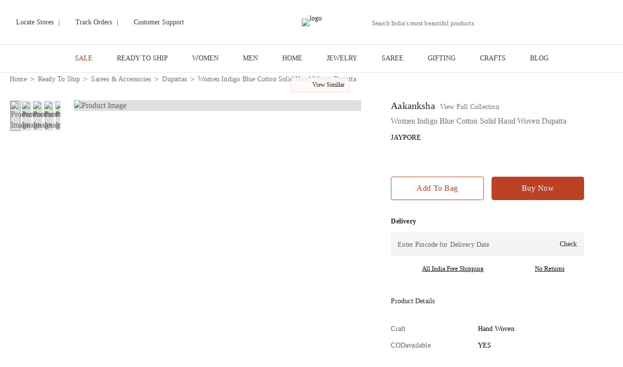

--- FILE ---
content_type: text/html; charset=utf-8
request_url: https://www.jaypore.com/p/women-cotton-dupatta-indigo-blue-39576191.html
body_size: 44313
content:
<!DOCTYPE html><html lang="en"><head><meta charSet="utf-8"/><meta http-equiv="Content-Type" content="text/html; charset=UTF-8"/><meta http-equiv="X-UA-Compatible" content="IE=edge"/><meta name="viewport" content="width=device-width, initial-scale=1.0, maximum-scale=1.0, user-scalable=no"/><meta name="msapplication-tap-highlight" content="no"/><meta name="apple-mobile-web-app-capable" content="yes"/><meta name="format-detection" content="telephone=no"/><meta name="apple-mobile-web-app-title" content="Jaypore"/><meta name="application-name" content="Jaypore"/><title>Shop Jaypore Women Indigo Blue Cotton Solid Hand Woven Dupatta for Women Online 39576191</title><meta name="keywords" content="Jaypore Dupatta, Women Indigo Blue Cotton Solid Hand Woven Dupatta, Women Dupatta, buy Jaypore Dupatta for Women, Dupatta online, Women Indigo Blue Cotton Solid Hand Woven Dupatta for Women"/><link rel="canonical" href="https://www.jaypore.com/p/women-cotton-dupatta-indigo-blue-39576191.html"/><link rel="icon" type="image/x-icon" href="https://imagescdn.jaypore.com/img/app/brands/jaypore/favicon.png?w=50&amp;auto=format"/><meta name="robots" content="index, follow"/><link rel="dns-prefetch preconnect" href="https://imagescdn.jaypore.com"/><link rel="dns-prefetch preconnect" href="https://www.googletagmanager.com"/><link rel="dns-prefetch preconnect" href="https://assets.jaypore.com"/><link rel="dns-prefetch preconnect" href="https://apigateway.jaypore.com"/><link rel="dns-prefetch preconnect" href="https://www.facebook.com"/><link rel="dns-prefetch preconnect" href="https://assets.adobedtm.com"/><link rel="dns-prefetch preconnect" href="https://connect.facebook.com"/><meta property="og:site_name" content="Jaypore"/><meta property="og:type" content="website"/><meta property="og:title" content="Shop Jaypore Women Indigo Blue Cotton Solid Hand Woven Dupatta for Women Online 39576191"/><meta name="twitter:title" content="Shop Jaypore Women Indigo Blue Cotton Solid Hand Woven Dupatta for Women Online 39576191"/><meta property="og:description" content="Shop Women Indigo Blue Cotton Solid Hand Woven Dupatta made of the finest . Comes in Indigo Blue. Bring home a piece of modern Indian aesthetic, reflecting Hand Woven crafts. Explore more artisanal finds from our Dupatta range. Avail free shipping on all orders. Shop NOW!"/><meta name="description" content="Shop Women Indigo Blue Cotton Solid Hand Woven Dupatta made of the finest . Comes in Indigo Blue. Bring home a piece of modern Indian aesthetic, reflecting Hand Woven crafts. Explore more artisanal finds from our Dupatta range. Avail free shipping on all orders. Shop NOW!"/><meta name="twitter:description" content="Shop Women Indigo Blue Cotton Solid Hand Woven Dupatta made of the finest . Comes in Indigo Blue. Bring home a piece of modern Indian aesthetic, reflecting Hand Woven crafts. Explore more artisanal finds from our Dupatta range. Avail free shipping on all orders. Shop NOW!"/><meta name="twitter:url" content="https://www.jaypore.com/p/women-cotton-dupatta-indigo-blue-39576191.html"/><meta property="og:url" content="https://www.jaypore.com/p/women-cotton-dupatta-indigo-blue-39576191.html"/><script type="application/ld+json" id="PDPSchema">{"@context":"https://schema.org/","@type":"Product","description":"Introducing Women Indigo Blue Cotton Solid Hand Woven Dupatta made of the finest Cotton. This exquisite piece of craftsmanship comes from our Aakanksha collection. Bring home a piece of modern Indian aesthetic, reflecting Hand Woven crafts. Explore more artisanal finds from our Dupatta range.","name":"Women Indigo Blue Cotton Solid Hand Woven Dupatta","color":"","material":"Cotton","image":["https://imagescdn.jaypore.com/img/app/product/3/39576191-11326332.jpg","https://imagescdn.jaypore.com/img/app/product/3/39576191-11326333.jpg","https://imagescdn.jaypore.com/img/app/product/3/39576191-11326334.jpg","https://imagescdn.jaypore.com/img/app/product/3/39576191-11326335.jpg","https://imagescdn.jaypore.com/img/app/product/3/39576191-11326336.jpg","https://imagescdn.jaypore.com/img/app/product/3/39576191-11326337.jpg"],"offers":{"@type":"Offer","availability":"http://schema.org/InStock","price":"1209.00","priceCurrency":"INR","url":"https://www.jaypore.com/p/women-indigo-blue-cotton-hand-woven-dupatta-39576191.html"}}</script><meta name="twitter:image" content="https://imagescdn.jaypore.com/img/app/product/3/39576191-11326332.jpg?q=75&amp;auto=format&amp;w=387"/><meta property="og:image" content="https://imagescdn.jaypore.com/img/app/product/3/39576191-11326332.jpg?q=75&amp;auto=format&amp;w=387"/><link rel="preload" href="https://imagescdn.jaypore.com/img/app/product/3/39576191-11326332.jpg?w=900&amp;auto=format" as="image" type="image/avif"/><script type="application/ld+json" id="breadcrumbSchema">{"@context":"https://schema.org/","@type":"BreadcrumbList","itemListElement":[{"@type":"ListItem","position":1,"name":"Home","item":"https://www.jaypore.com/"},{"@type":"ListItem","position":2,"name":"Ready To Ship","item":"https://www.jaypore.com/c/jaypore-label"},{"@type":"ListItem","position":3,"name":"Sarees & Accessories","item":"https://www.jaypore.com/c/jaypore-women-accessories"},{"@type":"ListItem","position":4,"name":"Dupattas","item":"https://www.jaypore.com/c/jaypore-women-dupatta"},{"@type":"ListItem","position":5,"name":"Women Indigo Blue Cotton Solid Hand Woven Dupatta","item":"https://www.jaypore.com"}]}</script><meta name="next-head-count" content="35"/><style>
              @font-face {
                font-family: 'LatoLight';
                src: url('https://assets.jaypore.com/img/app/fonts/react/Lato-Light.woff2') format('woff2'),
                     url('https://assets.jaypore.com/img/app/fonts/react/Lato-Light.ttf') format('truetype');
                font-weight: 300;
                font-style: normal;
                font-display: swap;
              }

              @font-face {
                font-family: 'LatoBold';
                src: url('https://assets.jaypore.com/img/app/fonts/react/Lato-Bold.woff2') format('woff2'),
                     url('https://assets.jaypore.com/img/app/fonts/react/Lato-Bold.ttf') format('truetype');
                font-weight: 700;
                font-style: normal;
                font-display: swap;
              }

              @font-face {
                font-family: 'LatoRegular';
                src: url('https://assets.jaypore.com/img/app/fonts/react/Lato-Regular.woff2') format('woff2'),
                     url('https://assets.jaypore.com/img/app/fonts/react/Lato-Regular.ttf') format('truetype');
                font-weight: 400;
                font-style: normal;
                font-display: swap;
              }

              @font-face {
                font-family: 'EBGaramondRegular';
                src: url('https://assets.jaypore.com/img/app/fonts/react/EBGaramond-Regular.woff2') format('woff2'),
                     url('https://assets.jaypore.com/img/app/fonts/react/EBGaramond-Regular.ttf') format('truetype');
                font-weight: 400;
                font-style: normal;
                font-display: swap;
              }

              @font-face {
              font-family: 'EBGaramondItalic';
                src: url('https://assets.jaypore.com/img/app/fonts/react/EBGaramond-Italic.woff2') format('woff2'),
                     url('https://assets.jaypore.com/img/app/fonts/react/EBGaramond-Italic.ttf') format('truetype');
                font-weight: 400;
                font-style: normal;
                font-display: swap;
              }
            </style><link data-next-font="" rel="preconnect" href="/" crossorigin="anonymous"/><script id="kwikpass-init" data-nscript="beforeInteractive">  
        window.merchantInfo = {   
        mid: "19octtqa3vz1",  
        environment: "production",  
        type: "merchantInfo",
        integrationType: "CUSTOM_HEADLESS",
        };  
      </script><link rel="preload" href="/_next/static/css/85a80e3881f78e3b.css" as="style"/><link rel="stylesheet" href="/_next/static/css/85a80e3881f78e3b.css" data-n-g=""/><link rel="preload" href="/_next/static/css/9383a6b3cedfc920.css" as="style"/><link rel="stylesheet" href="/_next/static/css/9383a6b3cedfc920.css" data-n-p=""/><link rel="preload" href="/_next/static/css/f61f6fbad00e2020.css" as="style"/><link rel="stylesheet" href="/_next/static/css/f61f6fbad00e2020.css"/><link rel="preload" href="/_next/static/css/00b3ba689aed4b5b.css" as="style"/><link rel="stylesheet" href="/_next/static/css/00b3ba689aed4b5b.css"/><link rel="preload" href="/_next/static/css/07a98b2b6b071b8f.css" as="style"/><link rel="stylesheet" href="/_next/static/css/07a98b2b6b071b8f.css"/><link rel="preload" href="/_next/static/css/f4a74650d43fcf8e.css" as="style"/><link rel="stylesheet" href="/_next/static/css/f4a74650d43fcf8e.css"/><noscript data-n-css=""></noscript><script defer="" nomodule="" src="/_next/static/chunks/polyfills-78c92fac7aa8fdd8.js"></script><script defer="" src="/_next/static/chunks/1844-db2cb62990509e28.js"></script><script defer="" src="/_next/static/chunks/8266-6f115e79ac1f6ad1.js"></script><script defer="" src="/_next/static/chunks/8359-a01818b839828a18.js"></script><script defer="" src="/_next/static/chunks/724-f3ba8b6f1f6a2a50.js"></script><script defer="" src="/_next/static/chunks/737-3bbbf3aaeeac3ef7.js"></script><script defer="" src="/_next/static/chunks/9587-cb9fc20e1bd4eabb.js"></script><script defer="" src="/_next/static/chunks/2715-e8c1802b89a50a40.js"></script><script defer="" src="/_next/static/chunks/9629-d4732fc6110df281.js"></script><script defer="" src="/_next/static/chunks/7417-63097a819196b2cb.js"></script><script defer="" src="/_next/static/chunks/9298-fbfe7aba1ca45849.js"></script><script defer="" src="/_next/static/chunks/6003-8d2b85a35f23cd68.js"></script><script defer="" src="/_next/static/chunks/3776-56d812b707cd0323.js"></script><script defer="" src="/_next/static/chunks/4921.498cedde7745ec61.js"></script><script defer="" src="/_next/static/chunks/3295.dbf68237cc035d3e.js"></script><script defer="" src="/_next/static/chunks/6270.ea730298dd78e4e1.js"></script><script defer="" src="/_next/static/chunks/6066-ab6a855793d99193.js"></script><script defer="" src="/_next/static/chunks/8701-e26143d75a1c6d17.js"></script><script defer="" src="/_next/static/chunks/7917.0ce39f0c6863cd1a.js"></script><script defer="" src="/_next/static/chunks/4005.c1ec176420419dc0.js"></script><script defer="" src="/_next/static/chunks/4551.6df061f933993dcc.js"></script><script defer="" src="/_next/static/chunks/2531.08b6282ab2c063ff.js"></script><script defer="" src="/_next/static/chunks/3496.a400847e75729466.js"></script><script defer="" src="/_next/static/chunks/9282.d4d62c87814d0fad.js"></script><script src="/_next/static/chunks/webpack-52a3c1caa631d577.js" defer=""></script><script src="/_next/static/chunks/framework-aec4381329cec0e4.js" defer=""></script><script src="/_next/static/chunks/main-4c344f0f6c1bd1b1.js" defer=""></script><script src="/_next/static/chunks/pages/_app-e560cc555e2b2b11.js" defer=""></script><script src="/_next/static/chunks/2805-563e6c1cd53da098.js" defer=""></script><script src="/_next/static/chunks/8263-c0b6512573fa7be9.js" defer=""></script><script src="/_next/static/chunks/1219-1ae446ac4ce253ac.js" defer=""></script><script src="/_next/static/chunks/pages/p/%5Bproduct%5D-fc9e9a62670042a9.js" defer=""></script><script src="/_next/static/A9rSVVe01xX9YQNus75tL/_buildManifest.js" defer=""></script><script src="/_next/static/A9rSVVe01xX9YQNus75tL/_ssgManifest.js" defer=""></script></head><body><div id="__next"><div><main><div class="menu_navBarWrapper__qzHES JP navBarWrapper product darkMenuDesktop"><div class="menu_header__zpaV1"><style data-emotion="css 1h77wgb">.css-1h77wgb{box-sizing:border-box;display:-webkit-box;display:-webkit-flex;display:-ms-flexbox;display:flex;-webkit-box-flex-wrap:wrap;-webkit-flex-wrap:wrap;-ms-flex-wrap:wrap;flex-wrap:wrap;width:100%;-webkit-flex-direction:row;-ms-flex-direction:row;flex-direction:row;margin-top:-24px;width:calc(100% + 24px);margin-left:-24px;}.css-1h77wgb>.MuiGrid-item{padding-top:24px;}.css-1h77wgb>.MuiGrid-item{padding-left:24px;}</style><div class="MuiGrid-root MuiGrid-container MuiGrid-spacing-xs-3 menu_headerContainer__arhYJ css-1h77wgb"><style data-emotion="css 1udb513">.css-1udb513{box-sizing:border-box;margin:0;-webkit-flex-direction:row;-ms-flex-direction:row;flex-direction:row;-webkit-flex-basis:33.333333%;-ms-flex-preferred-size:33.333333%;flex-basis:33.333333%;-webkit-box-flex:0;-webkit-flex-grow:0;-ms-flex-positive:0;flex-grow:0;max-width:33.333333%;}@media (min-width:600px){.css-1udb513{-webkit-flex-basis:33.333333%;-ms-flex-preferred-size:33.333333%;flex-basis:33.333333%;-webkit-box-flex:0;-webkit-flex-grow:0;-ms-flex-positive:0;flex-grow:0;max-width:33.333333%;}}@media (min-width:900px){.css-1udb513{-webkit-flex-basis:33.333333%;-ms-flex-preferred-size:33.333333%;flex-basis:33.333333%;-webkit-box-flex:0;-webkit-flex-grow:0;-ms-flex-positive:0;flex-grow:0;max-width:33.333333%;}}@media (min-width:1200px){.css-1udb513{-webkit-flex-basis:33.333333%;-ms-flex-preferred-size:33.333333%;flex-basis:33.333333%;-webkit-box-flex:0;-webkit-flex-grow:0;-ms-flex-positive:0;flex-grow:0;max-width:33.333333%;}}@media (min-width:1536px){.css-1udb513{-webkit-flex-basis:33.333333%;-ms-flex-preferred-size:33.333333%;flex-basis:33.333333%;-webkit-box-flex:0;-webkit-flex-grow:0;-ms-flex-positive:0;flex-grow:0;max-width:33.333333%;}}</style><div class="MuiGrid-root MuiGrid-item MuiGrid-grid-xs-4 css-1udb513"><div class="menu_leftContent__2sax1"><a href="/store-locator" title="Locate Stores"><span class="sprite localStores"></span><span>Locate Stores</span></a><div><span>|</span></div><a href="/myaccount/orders" title="Track Orders"><span class="sprite trackOrder"></span><span>Track Orders</span></a><div><span>|</span></div><a href="/content/customersupport" title="Customer Support"><span class="sprite customerSupport"></span><span>Customer Support</span></a></div></div><div class="MuiGrid-root MuiGrid-item MuiGrid-grid-xs-4 css-1udb513"><div class="menu_logoImg__GdsJT JP"><a href="/" title="Jaypore"><img src="https://imagescdn.jaypore.com/img/app/brands/jaypore/jaypore.png?w=400" title="Jaypore" alt="logo" width="172" class="logoCls" height="28" style="max-width:100%;width:auto;height:auto" role="presentation"/></a></div></div><div class="MuiGrid-root MuiGrid-item MuiGrid-grid-xs-4 css-1udb513"><div class="menu_rightContent__g4Rc6"><div class="menu_searchBarContainer__mNXZe "><div class="navSearch"><div class="search_searchWrapperDesktop__eTTPT"><style data-emotion="css 1lambp5">.css-1lambp5.Mui-focused .MuiAutocomplete-clearIndicator{visibility:visible;}@media (pointer: fine){.css-1lambp5:hover .MuiAutocomplete-clearIndicator{visibility:visible;}}.css-1lambp5 .MuiAutocomplete-tag{margin:3px;max-width:calc(100% - 6px);}.css-1lambp5 .MuiAutocomplete-inputRoot{-webkit-box-flex-wrap:wrap;-webkit-flex-wrap:wrap;-ms-flex-wrap:wrap;flex-wrap:wrap;}.MuiAutocomplete-hasPopupIcon.css-1lambp5 .MuiAutocomplete-inputRoot,.MuiAutocomplete-hasClearIcon.css-1lambp5 .MuiAutocomplete-inputRoot{padding-right:30px;}.MuiAutocomplete-hasPopupIcon.MuiAutocomplete-hasClearIcon.css-1lambp5 .MuiAutocomplete-inputRoot{padding-right:56px;}.css-1lambp5 .MuiAutocomplete-inputRoot .MuiAutocomplete-input{width:0;min-width:30px;}.css-1lambp5 .MuiInput-root{padding-bottom:1px;}.css-1lambp5 .MuiInput-root .MuiInput-input{padding:4px 4px 4px 0px;}.css-1lambp5 .MuiInput-root.MuiInputBase-sizeSmall .MuiInput-input{padding:2px 4px 3px 0;}.css-1lambp5 .MuiOutlinedInput-root{padding:9px;}.MuiAutocomplete-hasPopupIcon.css-1lambp5 .MuiOutlinedInput-root,.MuiAutocomplete-hasClearIcon.css-1lambp5 .MuiOutlinedInput-root{padding-right:39px;}.MuiAutocomplete-hasPopupIcon.MuiAutocomplete-hasClearIcon.css-1lambp5 .MuiOutlinedInput-root{padding-right:65px;}.css-1lambp5 .MuiOutlinedInput-root .MuiAutocomplete-input{padding:7.5px 4px 7.5px 6px;}.css-1lambp5 .MuiOutlinedInput-root .MuiAutocomplete-endAdornment{right:9px;}.css-1lambp5 .MuiOutlinedInput-root.MuiInputBase-sizeSmall{padding-top:6px;padding-bottom:6px;padding-left:6px;}.css-1lambp5 .MuiOutlinedInput-root.MuiInputBase-sizeSmall .MuiAutocomplete-input{padding:2.5px 4px 2.5px 6px;}.css-1lambp5 .MuiFilledInput-root{padding-top:19px;padding-left:8px;}.MuiAutocomplete-hasPopupIcon.css-1lambp5 .MuiFilledInput-root,.MuiAutocomplete-hasClearIcon.css-1lambp5 .MuiFilledInput-root{padding-right:39px;}.MuiAutocomplete-hasPopupIcon.MuiAutocomplete-hasClearIcon.css-1lambp5 .MuiFilledInput-root{padding-right:65px;}.css-1lambp5 .MuiFilledInput-root .MuiFilledInput-input{padding:7px 4px;}.css-1lambp5 .MuiFilledInput-root .MuiAutocomplete-endAdornment{right:9px;}.css-1lambp5 .MuiFilledInput-root.MuiInputBase-sizeSmall{padding-bottom:1px;}.css-1lambp5 .MuiFilledInput-root.MuiInputBase-sizeSmall .MuiFilledInput-input{padding:2.5px 4px;}.css-1lambp5 .MuiInputBase-hiddenLabel{padding-top:8px;}.css-1lambp5 .MuiFilledInput-root.MuiInputBase-hiddenLabel{padding-top:0;padding-bottom:0;}.css-1lambp5 .MuiFilledInput-root.MuiInputBase-hiddenLabel .MuiAutocomplete-input{padding-top:16px;padding-bottom:17px;}.css-1lambp5 .MuiFilledInput-root.MuiInputBase-hiddenLabel.MuiInputBase-sizeSmall .MuiAutocomplete-input{padding-top:8px;padding-bottom:9px;}.css-1lambp5 .MuiAutocomplete-input{-webkit-box-flex:1;-webkit-flex-grow:1;-ms-flex-positive:1;flex-grow:1;text-overflow:ellipsis;opacity:1;}</style><div class="MuiAutocomplete-root search_desktopSearch__bnt5Q css-1lambp5"><style data-emotion="css feqhe6">.css-feqhe6{display:-webkit-inline-box;display:-webkit-inline-flex;display:-ms-inline-flexbox;display:inline-flex;-webkit-flex-direction:column;-ms-flex-direction:column;flex-direction:column;position:relative;min-width:0;padding:0;margin:0;border:0;vertical-align:top;width:100%;}</style><div class="MuiFormControl-root MuiFormControl-fullWidth MuiTextField-root searchInput css-feqhe6"><style data-emotion="css hv28wv">.css-hv28wv{display:block;transform-origin:top left;white-space:nowrap;overflow:hidden;text-overflow:ellipsis;max-width:100%;position:absolute;left:0;top:0;-webkit-transform:translate(0, 20px) scale(1);-moz-transform:translate(0, 20px) scale(1);-ms-transform:translate(0, 20px) scale(1);transform:translate(0, 20px) scale(1);-webkit-transition:color 200ms cubic-bezier(0.0, 0, 0.2, 1) 0ms,-webkit-transform 200ms cubic-bezier(0.0, 0, 0.2, 1) 0ms,max-width 200ms cubic-bezier(0.0, 0, 0.2, 1) 0ms;transition:color 200ms cubic-bezier(0.0, 0, 0.2, 1) 0ms,transform 200ms cubic-bezier(0.0, 0, 0.2, 1) 0ms,max-width 200ms cubic-bezier(0.0, 0, 0.2, 1) 0ms;}</style><style data-emotion="css mqt2s5">.css-mqt2s5{color:rgba(0, 0, 0, 0.6);font-family:"Roboto","Helvetica","Arial",sans-serif;font-weight:400;font-size:1rem;line-height:1.4375em;letter-spacing:0.00938em;padding:0;position:relative;display:block;transform-origin:top left;white-space:nowrap;overflow:hidden;text-overflow:ellipsis;max-width:100%;position:absolute;left:0;top:0;-webkit-transform:translate(0, 20px) scale(1);-moz-transform:translate(0, 20px) scale(1);-ms-transform:translate(0, 20px) scale(1);transform:translate(0, 20px) scale(1);-webkit-transition:color 200ms cubic-bezier(0.0, 0, 0.2, 1) 0ms,-webkit-transform 200ms cubic-bezier(0.0, 0, 0.2, 1) 0ms,max-width 200ms cubic-bezier(0.0, 0, 0.2, 1) 0ms;transition:color 200ms cubic-bezier(0.0, 0, 0.2, 1) 0ms,transform 200ms cubic-bezier(0.0, 0, 0.2, 1) 0ms,max-width 200ms cubic-bezier(0.0, 0, 0.2, 1) 0ms;}.css-mqt2s5.Mui-focused{color:#1976d2;}.css-mqt2s5.Mui-disabled{color:rgba(0, 0, 0, 0.38);}.css-mqt2s5.Mui-error{color:#d32f2f;}</style><label class="MuiFormLabel-root MuiInputLabel-root MuiInputLabel-formControl MuiInputLabel-animated MuiInputLabel-standard MuiFormLabel-colorPrimary MuiInputLabel-root MuiInputLabel-formControl MuiInputLabel-animated MuiInputLabel-standard css-mqt2s5" data-shrink="false" for="desktop-search" id="desktop-search-label">Search India&#x27;s most beautiful products </label><style data-emotion="css-global 1prfaxn">@-webkit-keyframes mui-auto-fill{from{display:block;}}@keyframes mui-auto-fill{from{display:block;}}@-webkit-keyframes mui-auto-fill-cancel{from{display:block;}}@keyframes mui-auto-fill-cancel{from{display:block;}}</style><style data-emotion="css 12rx5qu">.css-12rx5qu{font-family:"Roboto","Helvetica","Arial",sans-serif;font-weight:400;font-size:1rem;line-height:1.4375em;letter-spacing:0.00938em;color:rgba(0, 0, 0, 0.87);box-sizing:border-box;position:relative;cursor:text;display:-webkit-inline-box;display:-webkit-inline-flex;display:-ms-inline-flexbox;display:inline-flex;-webkit-align-items:center;-webkit-box-align:center;-ms-flex-align:center;align-items:center;width:100%;position:relative;}.css-12rx5qu.Mui-disabled{color:rgba(0, 0, 0, 0.38);cursor:default;}label+.css-12rx5qu{margin-top:16px;}.css-12rx5qu:after{border-bottom:2px solid #1976d2;left:0;bottom:0;content:"";position:absolute;right:0;-webkit-transform:scaleX(0);-moz-transform:scaleX(0);-ms-transform:scaleX(0);transform:scaleX(0);-webkit-transition:-webkit-transform 200ms cubic-bezier(0.0, 0, 0.2, 1) 0ms;transition:transform 200ms cubic-bezier(0.0, 0, 0.2, 1) 0ms;pointer-events:none;}.css-12rx5qu.Mui-focused:after{-webkit-transform:scaleX(1) translateX(0);-moz-transform:scaleX(1) translateX(0);-ms-transform:scaleX(1) translateX(0);transform:scaleX(1) translateX(0);}.css-12rx5qu.Mui-error:before,.css-12rx5qu.Mui-error:after{border-bottom-color:#d32f2f;}.css-12rx5qu:before{border-bottom:1px solid rgba(0, 0, 0, 0.42);left:0;bottom:0;content:"\00a0";position:absolute;right:0;-webkit-transition:border-bottom-color 200ms cubic-bezier(0.4, 0, 0.2, 1) 0ms;transition:border-bottom-color 200ms cubic-bezier(0.4, 0, 0.2, 1) 0ms;pointer-events:none;}.css-12rx5qu:hover:not(.Mui-disabled, .Mui-error):before{border-bottom:2px solid rgba(0, 0, 0, 0.87);}@media (hover: none){.css-12rx5qu:hover:not(.Mui-disabled, .Mui-error):before{border-bottom:1px solid rgba(0, 0, 0, 0.42);}}.css-12rx5qu.Mui-disabled:before{border-bottom-style:dotted;}</style><div class="MuiInputBase-root MuiInput-root MuiInput-underline MuiInputBase-colorPrimary MuiInputBase-fullWidth MuiInputBase-formControl MuiAutocomplete-inputRoot css-12rx5qu"><style data-emotion="css mnn31">.css-mnn31{font:inherit;letter-spacing:inherit;color:currentColor;padding:4px 0 5px;border:0;box-sizing:content-box;background:none;height:1.4375em;margin:0;-webkit-tap-highlight-color:transparent;display:block;min-width:0;width:100%;-webkit-animation-name:mui-auto-fill-cancel;animation-name:mui-auto-fill-cancel;-webkit-animation-duration:10ms;animation-duration:10ms;}.css-mnn31::-webkit-input-placeholder{color:currentColor;opacity:0.42;-webkit-transition:opacity 200ms cubic-bezier(0.4, 0, 0.2, 1) 0ms;transition:opacity 200ms cubic-bezier(0.4, 0, 0.2, 1) 0ms;}.css-mnn31::-moz-placeholder{color:currentColor;opacity:0.42;-webkit-transition:opacity 200ms cubic-bezier(0.4, 0, 0.2, 1) 0ms;transition:opacity 200ms cubic-bezier(0.4, 0, 0.2, 1) 0ms;}.css-mnn31:-ms-input-placeholder{color:currentColor;opacity:0.42;-webkit-transition:opacity 200ms cubic-bezier(0.4, 0, 0.2, 1) 0ms;transition:opacity 200ms cubic-bezier(0.4, 0, 0.2, 1) 0ms;}.css-mnn31::-ms-input-placeholder{color:currentColor;opacity:0.42;-webkit-transition:opacity 200ms cubic-bezier(0.4, 0, 0.2, 1) 0ms;transition:opacity 200ms cubic-bezier(0.4, 0, 0.2, 1) 0ms;}.css-mnn31:focus{outline:0;}.css-mnn31:invalid{box-shadow:none;}.css-mnn31::-webkit-search-decoration{-webkit-appearance:none;}label[data-shrink=false]+.MuiInputBase-formControl .css-mnn31::-webkit-input-placeholder{opacity:0!important;}label[data-shrink=false]+.MuiInputBase-formControl .css-mnn31::-moz-placeholder{opacity:0!important;}label[data-shrink=false]+.MuiInputBase-formControl .css-mnn31:-ms-input-placeholder{opacity:0!important;}label[data-shrink=false]+.MuiInputBase-formControl .css-mnn31::-ms-input-placeholder{opacity:0!important;}label[data-shrink=false]+.MuiInputBase-formControl .css-mnn31:focus::-webkit-input-placeholder{opacity:0.42;}label[data-shrink=false]+.MuiInputBase-formControl .css-mnn31:focus::-moz-placeholder{opacity:0.42;}label[data-shrink=false]+.MuiInputBase-formControl .css-mnn31:focus:-ms-input-placeholder{opacity:0.42;}label[data-shrink=false]+.MuiInputBase-formControl .css-mnn31:focus::-ms-input-placeholder{opacity:0.42;}.css-mnn31.Mui-disabled{opacity:1;-webkit-text-fill-color:rgba(0, 0, 0, 0.38);}.css-mnn31:-webkit-autofill{-webkit-animation-duration:5000s;animation-duration:5000s;-webkit-animation-name:mui-auto-fill;animation-name:mui-auto-fill;}</style><input aria-invalid="false" autoComplete="off" id="desktop-search" type="text" class="MuiInputBase-input MuiInput-input MuiAutocomplete-input MuiAutocomplete-inputFocused css-mnn31" aria-autocomplete="list" aria-expanded="false" autoCapitalize="none" spellcheck="false" role="combobox" value=""/></div></div></div><button type="button" title="Search" class="sprite search search_searchBtn__hFKUt"></button></div></div></div><div class="menu_menuCardIcons__wNQOJ "><div title="Same day delivery from Store" class="sprite hyperLocal" role="button" tabindex="0"><span class="newFeatureHighlighter"></span></div><div title="My account" class="menu_profileIcon__cxr69 sprite profile" role="button" tabindex="0"><ul class="menu_loginDropDown__cpltY"><li><div title="Login" class="menu_loginButton__O6_cY" role="button" tabindex="0">Login</div><div title="Sign Up" class="menu_loginButton__O6_cY" role="button" tabindex="0">Sign Up</div></li></ul></div><div class="sprite wishList MuiBox-root css-0" title="Wishlist"><span></span></div><div class="menu_wishlistContainer__h1HFo MuiBox-root css-0"><a href="/checkoutsummary" title="Cart"><div class="sprite cart MuiBox-root css-0"><span></span></div></a><div class="menu_miniCartWrapper__SkxK2 MuiBox-root css-0"><div class="menu_miniCart__vk3eG MuiBox-root css-0"><div class="menu_productList__BjZG9 MuiBox-root css-0"><style data-emotion="css 9l3uo3">.css-9l3uo3{margin:0;font-family:"Roboto","Helvetica","Arial",sans-serif;font-weight:400;font-size:1rem;line-height:1.5;letter-spacing:0.00938em;}</style><p class="MuiTypography-root MuiTypography-body1 menu_cartEmptyLabel__XqcD1 css-9l3uo3">Your Cart Is Empty</p></div></div></div></div></div><div class="menu_menu_right_logo__leDpa "><span class="sprite abfrlMenuLogo"></span></div></div></div></div></div><div class="menuDropDown_menu__eTLh5 JP menu "><div class="menuDropDown_menuContainer__Zfpcb" id="NavMenuItemWrapper"><div class="menuDropDown_menuItemWrapper__w0WAn"><a href="/c/sale" target="_self" class="menuDropDown_menuItem__GOd4g JP  menuDropDown_red__T9npg" rel="noreferrer noopener" title="SALE">SALE</a><div class="menuDropDown_menuDropDown__F7_EQ"><div class="menuDropDown_menuDropDownContainer__X63Ho JP"><div class="menuDropDown_listContainer__Df9np undefined "><div class="menuDropDown_contentWrapper__cd8jC"><a href="/c/eoss-sale-men-clothing" target="_blank" class="menuDropDown_categoryLink__JnnO0 undefined" title="men clothing">men clothing</a><a href="/c/eoss-men-kurtas" target="_self" class="menuDropDown_subCategoryLink__DO6OK undefined " title="Kurtas">Kurtas</a><a href="/c/eoss-men-shirts" target="_self" class="menuDropDown_subCategoryLink__DO6OK  " title="Shirts">Shirts</a><div class="menuDropDown_spaceBellow__ey3D6"></div></div><div class="menuDropDown_contentWrapper__cd8jC"><a href="/c/eoss-sale-women-clothing" target="_blank" class="menuDropDown_categoryLink__JnnO0 undefined" title="women clothing">women clothing</a><a href="/c/eoss-women-kurtas" target="_self" class="menuDropDown_subCategoryLink__DO6OK undefined " title="Kurtas">Kurtas</a><a href="/c/eoss-women-kurta-sets" target="_self" class="menuDropDown_subCategoryLink__DO6OK  " title="Kurta Sets">Kurta Sets</a><a href="/c/eoss-women-dupattas" target="_self" class="menuDropDown_subCategoryLink__DO6OK  " title="Dupattas">Dupattas</a><a href="/c/eoss-women-pants" target="_self" class="menuDropDown_subCategoryLink__DO6OK  " title="Pants">Pants</a><a href="/c/eoss-women-dresses" target="_self" class="menuDropDown_subCategoryLink__DO6OK  " title="Dresses">Dresses</a><a href="/c/eoss-women-co-ords" target="_self" class="menuDropDown_subCategoryLink__DO6OK  " title="Co-ords">Co-ords</a><a href="/c/eoss-women-tunics" target="_self" class="menuDropDown_subCategoryLink__DO6OK  " title="Tunics">Tunics</a><a href="/c/eoss-women-shirts" target="_self" class="menuDropDown_subCategoryLink__DO6OK  " title="Shirts">Shirts</a><div class="menuDropDown_spaceBellow__ey3D6"></div></div><div class="menuDropDown_contentWrapper__cd8jC"><a href="/c/eoss-sale-home-decor-living" target="_blank" class="menuDropDown_categoryLink__JnnO0 undefined" title="home &amp; decor">home &amp; decor</a><a href="/c/eoss-home-decor" target="_self" class="menuDropDown_subCategoryLink__DO6OK undefined " title="Decor">Decor</a><a href="/c/eoss-home-kitchen-dining" target="_self" class="menuDropDown_subCategoryLink__DO6OK  " title="Kitchen &amp; Dining">Kitchen &amp; Dining</a><div class="menuDropDown_spaceBellow__ey3D6"></div></div><div class="menuDropDown_contentWrapper__cd8jC"><a href="/c/eoss-sale-jewelry" target="_blank" class="menuDropDown_categoryLink__JnnO0 undefined" title="jewelry">jewelry</a><a href="/c/eoss-women-earrings" target="_self" class="menuDropDown_subCategoryLink__DO6OK undefined " title="Earrings">Earrings</a><a href="/c/eoss-women-necklaces" target="_self" class="menuDropDown_subCategoryLink__DO6OK  " title="Necklaces">Necklaces</a><a href="/c/eoss-women-bangles-cuffs-bracelets" target="_self" class="menuDropDown_subCategoryLink__DO6OK  " title="Bangles, Cuffs &amp; Bracelets">Bangles, Cuffs &amp; Bracelets</a><div class="menuDropDown_spaceBellow__ey3D6"></div></div><div class="menuDropDown_contentWrapper__cd8jC"><a href="/c/eoss-sale-bags-footwear" target="_blank" class="menuDropDown_categoryLink__JnnO0 undefined" title="bags &amp; footwear">bags &amp; footwear</a><a href="/c/eoss-women-bags-and-wallets" target="_self" class="menuDropDown_subCategoryLink__DO6OK undefined " title="Bags and Wallets">Bags and Wallets</a><a href="/c/eoss-women-footwear" target="_self" class="menuDropDown_subCategoryLink__DO6OK  " title="Women Footwear">Women Footwear</a><a href="/c/eoss-men-footwear" target="_self" class="menuDropDown_subCategoryLink__DO6OK  " title="Men Footwear">Men Footwear</a><div class="menuDropDown_spaceBellow__ey3D6"></div></div></div></div></div></div><div class="menuDropDown_menuItemWrapper__w0WAn"><a href="/c/jaypore-label" target="_self" class="menuDropDown_menuItem__GOd4g JP  false" rel="noreferrer noopener" title="READY TO SHIP">READY TO SHIP</a><div class="menuDropDown_menuDropDown__F7_EQ"><div class="menuDropDown_menuDropDownContainer__X63Ho JP"><div class="menuDropDown_listContainer__Df9np  "><div class="menuDropDown_contentWrapper__cd8jC"><a href="/c/women-clothing-jaypore" target="_blank" class="menuDropDown_categoryLink__JnnO0 " title="women clothing">women clothing</a><a href="/c/jaypore-women-kurtas" target="_self" class="menuDropDown_subCategoryLink__DO6OK undefined " title="Kurtas">Kurtas</a><a href="/c/jaypore-women-kurta-sets" target="_self" class="menuDropDown_subCategoryLink__DO6OK  " title="Kurta Sets">Kurta Sets</a><a href="/c/jaypore-women-tops" target="_self" class="menuDropDown_subCategoryLink__DO6OK  " title="Tops">Tops</a><a href="/c/jaypore-tunics-women" target="_self" class="menuDropDown_subCategoryLink__DO6OK  " title="Tunics">Tunics</a><a href="/c/jaypore-women-dresses" target="_self" class="menuDropDown_subCategoryLink__DO6OK  " title="Dresses">Dresses</a><a href="/c/jaypore-women-salwar" target="_self" class="menuDropDown_subCategoryLink__DO6OK  " title="Salwar">Salwar</a><a href="/c/jaypore-women-pants" target="_self" class="menuDropDown_subCategoryLink__DO6OK  " title="Pants">Pants</a><a href="/c/jaypore-women-palazzos" target="_self" class="menuDropDown_subCategoryLink__DO6OK  " title="Palazzos">Palazzos</a><a href="/c/jaypore-women-skirts" target="_self" class="menuDropDown_subCategoryLink__DO6OK  " title="Skirts">Skirts</a><a href="/c/jaypore-women-co-ord-set" target="_self" class="menuDropDown_subCategoryLink__DO6OK  " title="Co-Ord Sets">Co-Ord Sets</a><div class="menuDropDown_spaceBellow__ey3D6"></div></div><div class="menuDropDown_contentWrapper__cd8jC"><a href="/c/jaypore-men-clothing" target="_blank" class="menuDropDown_categoryLink__JnnO0 " title="men clothing">men clothing</a><a href="/c/jaypore-men-kurtas" target="_self" class="menuDropDown_subCategoryLink__DO6OK undefined " title="Kurtas">Kurtas</a><a href="/c/jaypore-men-shirts" target="_self" class="menuDropDown_subCategoryLink__DO6OK  " title="Shirts">Shirts</a><a href="/c/jaypore-mens-nehru-jacket" target="_self" class="menuDropDown_subCategoryLink__DO6OK  " title="Nehru Jacket">Nehru Jacket</a><a href="/c/jaypore-men-pants" target="_self" class="menuDropDown_subCategoryLink__DO6OK  " title="Pants">Pants</a><a href="/c/jaypore-men-churidar" target="_self" class="menuDropDown_subCategoryLink__DO6OK  " title="Churidars">Churidars</a><a href="/c/jaypore-men-pyjama" target="_self" class="menuDropDown_subCategoryLink__DO6OK  " title="Pyjamas">Pyjamas</a><div class="menuDropDown_spaceBellow__ey3D6"></div></div><div class="menuDropDown_contentWrapper__cd8jC"><a href="/c/jaypore-bed-linen" target="_blank" class="menuDropDown_categoryLink__JnnO0 " title="home linen ">home linen </a><a href="/c/jaypore-cushion-cover" target="_self" class="menuDropDown_subCategoryLink__DO6OK undefined " title="Cushion Cover">Cushion Cover</a><a href="/c/jaypore-bedsheets" target="_self" class="menuDropDown_subCategoryLink__DO6OK  " title="Bedsheets">Bedsheets</a><a href="/c/jaypore-bedcovers" target="_self" class="menuDropDown_subCategoryLink__DO6OK  " title="Bedcovers">Bedcovers</a><a href="/c/jaypore-dohars" target="_self" class="menuDropDown_subCategoryLink__DO6OK  " title="Dohars">Dohars</a><a href="/c/jaypore-quilts" target="_self" class="menuDropDown_subCategoryLink__DO6OK  " title="Quilts">Quilts</a><a href="/c/jaypore-curtains" target="_self" class="menuDropDown_subCategoryLink__DO6OK  " title="Curtains">Curtains</a><a href="/c/jaypore-towels" target="_self" class="menuDropDown_subCategoryLink__DO6OK  " title="Towels">Towels</a><a href="/c/jaypore-home-runner" target="_self" class="menuDropDown_subCategoryLink__DO6OK  " title="Runners">Runners</a><a href="/c/jaypore-home-table-cloth" target="_self" class="menuDropDown_subCategoryLink__DO6OK  " title="Table Cloth">Table Cloth</a><a href="/c/jaypore-home-mat" target="_self" class="menuDropDown_subCategoryLink__DO6OK  " title="Mats">Mats</a><a href="/c/jaypore-rugs" target="_self" class="menuDropDown_subCategoryLink__DO6OK  " title="Rugs">Rugs</a><div class="menuDropDown_spaceBellow__ey3D6"></div></div><div class="menuDropDown_contentWrapper__cd8jC"><a href="/c/jaypore-kitchen-dining" target="_blank" class="menuDropDown_categoryLink__JnnO0 " title="home essentials">home essentials</a><a href="/c/jaypore-bowls" target="_self" class="menuDropDown_subCategoryLink__DO6OK undefined " title="Bowls">Bowls</a><a href="/c/jaypore-serveware" target="_self" class="menuDropDown_subCategoryLink__DO6OK  " title="Serveware">Serveware</a><a href="/c/jaypore-tray" target="_self" class="menuDropDown_subCategoryLink__DO6OK  " title="Tray">Tray</a><a href="/c/jaypore-plates" target="_self" class="menuDropDown_subCategoryLink__DO6OK  " title="Plates">Plates</a><a href="/c/jaypore-home-platters" target="_self" class="menuDropDown_subCategoryLink__DO6OK  " title="Platters">Platters</a><a href="/c/jaypore-cutlery" target="_self" class="menuDropDown_subCategoryLink__DO6OK  " title="Jaypore Cutlery">Jaypore Cutlery</a><a href="/c/jaypore-diyas" target="_self" class="menuDropDown_subCategoryLink__DO6OK  " title="Diyas">Diyas</a><a href="/c/jaypore-tabletop-accent" target="_self" class="menuDropDown_subCategoryLink__DO6OK  " title="Tabletop Accents">Tabletop Accents</a><a href="/c/jaypore-home-wall-accents" target="_self" class="menuDropDown_subCategoryLink__DO6OK  " title="Wall Accents">Wall Accents</a><a href="/c/jaypore-tealight-holders" target="_self" class="menuDropDown_subCategoryLink__DO6OK  " title="Tea Light Holders">Tea Light Holders</a><div class="menuDropDown_spaceBellow__ey3D6"></div></div><div class="menuDropDown_contentWrapper__cd8jC"><a href="/c/jaypore-silver-jewelry" target="_blank" class="menuDropDown_categoryLink__JnnO0 " title="silver jewelry">silver jewelry</a><a href="/c/jaypore-women-silver-earrings" target="_self" class="menuDropDown_subCategoryLink__DO6OK undefined " title="Earrings">Earrings</a><a href="/c/jaypore-women-silver-necklace" target="_self" class="menuDropDown_subCategoryLink__DO6OK  " title="Necklace">Necklace</a><a href="/c/jaypore-women-silver-bangles" target="_self" class="menuDropDown_subCategoryLink__DO6OK  " title="Bangles">Bangles</a><a href="/c/jaypore-women-silver-cuffs-bracelets" target="_blank" class="menuDropDown_subCategoryLink__DO6OK  " title="Cuffs &amp; Bracelet">Cuffs &amp; Bracelet</a><a href="/c/jaypore-women-silver-rings" target="_self" class="menuDropDown_subCategoryLink__DO6OK  " title="Rings">Rings</a><a href="/c/jaypore-women-silver-anklets" target="_self" class="menuDropDown_subCategoryLink__DO6OK  " title="Anklets">Anklets</a><a href="/c/jaypore-women-silver-other-accessories" target="_blank" class="menuDropDown_subCategoryLink__DO6OK  " title="Other Accessories">Other Accessories</a><div class="menuDropDown_spaceBellow__ey3D6"></div></div><div class="menuDropDown_contentWrapper__cd8jC"><a href="/c/jaypore-fashion-jewelry" target="_blank" class="menuDropDown_categoryLink__JnnO0 " title="fashion jewelry">fashion jewelry</a><a href="/c/jaypore-women-fashion-earrings" target="_self" class="menuDropDown_subCategoryLink__DO6OK undefined " title="Earrings">Earrings</a><a href="/c/jaypore-women-fashion-necklace" target="_self" class="menuDropDown_subCategoryLink__DO6OK  " title="Necklace">Necklace</a><a href="/c/jaypore-women-fashion-bangles" target="_self" class="menuDropDown_subCategoryLink__DO6OK  " title="Bangles">Bangles</a><a href="/c/jaypore-women-fashion-cuffs-bracelet" target="_blank" class="menuDropDown_subCategoryLink__DO6OK  " title="Cuffs &amp; Bracelets">Cuffs &amp; Bracelets</a><a href="/c/jaypore-women-fashion-ring" target="_blank" class="menuDropDown_subCategoryLink__DO6OK  " title="Rings">Rings</a><a href="/c/jaypore-women-fashion-anklets" target="_blank" class="menuDropDown_subCategoryLink__DO6OK  " title="Anklets">Anklets</a><a href="/c/jaypore-women-fashion-other-accessories" target="_blank" class="menuDropDown_subCategoryLink__DO6OK  " title="Other Accessories">Other Accessories</a><div class="menuDropDown_spaceBellow__ey3D6"></div></div><div class="menuDropDown_contentWrapper__cd8jC"><a href="/c/jaypore-women-accessories" target="_blank" class="menuDropDown_categoryLink__JnnO0 " title="sarees &amp; accessories">sarees &amp; accessories</a><a href="/c/jaypore-sarees" target="_self" class="menuDropDown_subCategoryLink__DO6OK undefined " title="Sarees">Sarees</a><a href="/c/jaypore-women-blouses" target="_self" class="menuDropDown_subCategoryLink__DO6OK  " title="Blouses">Blouses</a><a href="/c/jaypore-women-dupatta" target="_self" class="menuDropDown_subCategoryLink__DO6OK  " title="Dupattas">Dupattas</a><a href="/c/jaypore-women-shawl" target="_self" class="menuDropDown_subCategoryLink__DO6OK  " title="Shawl">Shawl</a><a href="/c/jaypore-women-stoles" target="_self" class="menuDropDown_subCategoryLink__DO6OK  " title="Stoles">Stoles</a><div class="menuDropDown_spaceBellow__ey3D6"></div></div><div class="menuDropDown_contentWrapper__cd8jC"><a href="/c/jaypore-bags" target="_blank" class="menuDropDown_categoryLink__JnnO0 " title="bags and wallets">bags and wallets</a><a href="/c/jaypore-women-potli" target="_self" class="menuDropDown_subCategoryLink__DO6OK undefined " title="Potli">Potli</a><a href="/c/jaypore-women-clutches" target="_self" class="menuDropDown_subCategoryLink__DO6OK  " title="Clutches">Clutches</a><a href="/c/jaypore-women-sleeves-pouches" target="_self" class="menuDropDown_subCategoryLink__DO6OK  " title="Sleeves &amp; Pouches">Sleeves &amp; Pouches</a><a href="/c/jaypore-women-travel-kit" target="_blank" class="menuDropDown_subCategoryLink__DO6OK  " title="Travel Kit">Travel Kit</a><a href="/c/jaypore-women-sling-bags" target="_self" class="menuDropDown_subCategoryLink__DO6OK  " title="Sling Bag">Sling Bag</a><a href="/c/jaypore-women-tote-bags" target="_self" class="menuDropDown_subCategoryLink__DO6OK  " title="Tote Bag">Tote Bag</a><a href="/c/jaypore-women-laptop-bag" target="_blank" class="menuDropDown_subCategoryLink__DO6OK  " title="Laptop Bag">Laptop Bag</a><a href="/c/jaypore-women-wallet" target="_self" class="menuDropDown_subCategoryLink__DO6OK  " title="Wallet">Wallet</a><div class="menuDropDown_spaceBellow__ey3D6"></div></div><div class="menuDropDown_contentWrapper__cd8jC"><a href="/c/jaypore-footwear" target="_blank" class="menuDropDown_categoryLink__JnnO0 " title="footwear">footwear</a><a href="/c/jaypore-women-mojris-juttis" target="_self" class="menuDropDown_subCategoryLink__DO6OK undefined " title="Mojris &amp; Juttis">Mojris &amp; Juttis</a><a href="/c/jaypore-kolhapuris" target="_self" class="menuDropDown_subCategoryLink__DO6OK  " title="Kolhapuris">Kolhapuris</a><a href="/c/jaypore-women-flats" target="_self" class="menuDropDown_subCategoryLink__DO6OK  " title="Flats">Flats</a><a href="/c/jaypore-heels" target="_self" class="menuDropDown_subCategoryLink__DO6OK  " title="Heels">Heels</a><a href="/c/jaypore-women-sandals" target="_self" class="menuDropDown_subCategoryLink__DO6OK  " title="Sandals">Sandals</a><a href="/c/jaypore-shoes" target="_self" class="menuDropDown_subCategoryLink__DO6OK  " title="Shoes">Shoes</a><a href="/c/jaypore-women-heeled-shoes" target="_self" class="menuDropDown_subCategoryLink__DO6OK  " title="Heeled Shoe">Heeled Shoe</a><div class="menuDropDown_spaceBellow__ey3D6"></div></div><div class="menuDropDown_contentWrapper__cd8jC"><a href="/c/collections-jaypore" target="_blank" class="menuDropDown_categoryLink__JnnO0 " title="craft">craft</a><a href="/c/jaypore-kalamkari" target="_self" class="menuDropDown_subCategoryLink__DO6OK undefined " title="Kalamkari">Kalamkari</a><a href="/c/jaypore-ajrakh" target="_self" class="menuDropDown_subCategoryLink__DO6OK  " title="Ajrakh">Ajrakh</a><a href="/c/jaypore-chikankari" target="_self" class="menuDropDown_subCategoryLink__DO6OK  " title="Chikankari">Chikankari</a><a href="/c/jaypore-jamdani" target="_self" class="menuDropDown_subCategoryLink__DO6OK  " title="Jamdani">Jamdani</a><a href="/c/jaypore-chanderi" target="_self" class="menuDropDown_subCategoryLink__DO6OK  " title="Chanderi">Chanderi</a><a href="/c/jaypore-banarasi" target="_self" class="menuDropDown_subCategoryLink__DO6OK  " title="Banarasi">Banarasi</a><a href="/c/jaypore-embroidered" target="_self" class="menuDropDown_subCategoryLink__DO6OK  " title="Embroidered">Embroidered</a><a href="/c/jaypore-block-print" target="_self" class="menuDropDown_subCategoryLink__DO6OK  " title="Block print">Block print</a><a href="/c/jaypore-hand-embroidery" target="_self" class="menuDropDown_subCategoryLink__DO6OK  " title="Hand Embroidery">Hand Embroidery</a><a href="/c/jaypore-applique" target="_self" class="menuDropDown_subCategoryLink__DO6OK  " title="Applique">Applique</a><a href="/c/jaypore-dabu" target="_self" class="menuDropDown_subCategoryLink__DO6OK  " title="Dabu">Dabu</a><a href="/c/jaypore-kantha" target="_self" class="menuDropDown_subCategoryLink__DO6OK  " title="Kantha">Kantha</a><div class="menuDropDown_spaceBellow__ey3D6"></div></div></div></div></div></div><div class="menuDropDown_menuItemWrapper__w0WAn"><a href="/c/women" target="_self" class="menuDropDown_menuItem__GOd4g JP  false" rel="noreferrer noopener" title="WOMEN">WOMEN</a><div class="menuDropDown_menuDropDown__F7_EQ"><div class="menuDropDown_menuDropDownContainer__X63Ho JP"><div class="menuDropDown_listContainer__Df9np  "><div class="menuDropDown_contentWrapper__cd8jC"><a href="/c/women-clothing" target="_blank" class="menuDropDown_categoryLink__JnnO0 " title="women clothing">women clothing</a><a href="/c/women-kurtas" target="_self" class="menuDropDown_subCategoryLink__DO6OK undefined " title="Kurta">Kurta</a><a href="/c/women-kurta-sets" target="_self" class="menuDropDown_subCategoryLink__DO6OK  " title="Kurta Sets">Kurta Sets</a><a href="/c/women-tunics" target="_self" class="menuDropDown_subCategoryLink__DO6OK  " title="Tunics">Tunics</a><a href="/c/women-dresses" target="_self" class="menuDropDown_subCategoryLink__DO6OK  " title="Dresses">Dresses</a><a href="/c/women-tops" target="_self" class="menuDropDown_subCategoryLink__DO6OK  " title="Tops">Tops</a><a href="/c/women-shirts" target="_self" class="menuDropDown_subCategoryLink__DO6OK  " title="Shirts">Shirts</a><a href="/c/women-jackets" target="_self" class="menuDropDown_subCategoryLink__DO6OK  " title="Jacket">Jacket</a><a href="/c/women-kaftan" target="_self" class="menuDropDown_subCategoryLink__DO6OK  " title="Kaftan">Kaftan</a><a href="/c/women-pants" target="_self" class="menuDropDown_subCategoryLink__DO6OK  " title="Pants">Pants</a><a href="/c/women-palazzo" target="_self" class="menuDropDown_subCategoryLink__DO6OK  " title="Palazzo">Palazzo</a><a href="/c/women-salwar" target="_self" class="menuDropDown_subCategoryLink__DO6OK  " title="Salwar">Salwar</a><a href="/c/women-skirts" target="_self" class="menuDropDown_subCategoryLink__DO6OK  " title="Skirts">Skirts</a><a href="/c/women-co-ord-sets" target="_blank" class="menuDropDown_subCategoryLink__DO6OK  " title="Co-ord Sets">Co-ord Sets</a><div class="menuDropDown_spaceBellow__ey3D6"></div></div><div class="menuDropDown_contentWrapper__cd8jC"><a href="/c/women-silver-jewelry" target="_blank" class="menuDropDown_categoryLink__JnnO0 " title="silver jewelry">silver jewelry</a><a href="/c/women-silver-earrings" target="_self" class="menuDropDown_subCategoryLink__DO6OK undefined " title="Earrings">Earrings</a><a href="/c/women-silver-necklace" target="_self" class="menuDropDown_subCategoryLink__DO6OK  " title="Necklace">Necklace</a><a href="/c/women-silver-rings" target="_self" class="menuDropDown_subCategoryLink__DO6OK  " title="Rings">Rings</a><a href="/c/women-silver-bangles" target="_self" class="menuDropDown_subCategoryLink__DO6OK  " title="Bangles">Bangles</a><a href="/c/women-silver-pendants" target="_self" class="menuDropDown_subCategoryLink__DO6OK  " title="Pendants">Pendants</a><a href="/c/women-silver-cuffs-bracelets" target="_self" class="menuDropDown_subCategoryLink__DO6OK  " title="Cuffs &amp; Bracelet">Cuffs &amp; Bracelet</a><a href="/c/women-silver-anklets" target="_self" class="menuDropDown_subCategoryLink__DO6OK  " title="Anklets">Anklets</a><a href="/c/women-silver-nose-pin" target="_self" class="menuDropDown_subCategoryLink__DO6OK  " title="Nose Pin">Nose Pin</a><a href="/c/women-silver-maangtika" target="_self" class="menuDropDown_subCategoryLink__DO6OK  " title="Maangtika">Maangtika</a><a href="/c/silver-coins" target="_self" class="menuDropDown_subCategoryLink__DO6OK  " title="Silver Coins">Silver Coins</a><div class="menuDropDown_spaceBellow__ey3D6"></div></div><div class="menuDropDown_contentWrapper__cd8jC"><a href="/c/women-fashion-jewelry" target="_blank" class="menuDropDown_categoryLink__JnnO0 " title="fashion jewelry">fashion jewelry</a><a href="/c/women-fashion-earrings" target="_self" class="menuDropDown_subCategoryLink__DO6OK undefined " title="Earrings">Earrings</a><a href="/c/women-fashion-necklace" target="_self" class="menuDropDown_subCategoryLink__DO6OK  " title="Necklace">Necklace</a><a href="/c/women-fashion-cuffs-bracelets" target="_self" class="menuDropDown_subCategoryLink__DO6OK  " title="Cuffs &amp; Bracelet">Cuffs &amp; Bracelet</a><a href="/c/women-fashion-rings" target="_self" class="menuDropDown_subCategoryLink__DO6OK  " title="Rings">Rings</a><a href="/c/women-fashion-bangles" target="_self" class="menuDropDown_subCategoryLink__DO6OK  " title="Bangles">Bangles</a><a href="/c/women-fashion-maangtika" target="_self" class="menuDropDown_subCategoryLink__DO6OK  " title="Maangtika">Maangtika</a><a href="/c/women-fashion-nose-pin" target="_self" class="menuDropDown_subCategoryLink__DO6OK  " title="Nose Pin">Nose Pin</a><a href="/c/women-fashion-anklets" target="_self" class="menuDropDown_subCategoryLink__DO6OK  " title="Anklets">Anklets</a><a href="/c/women-fashion-kamarbandh" target="_self" class="menuDropDown_subCategoryLink__DO6OK  " title="Kamarbandh">Kamarbandh</a><a href="/c/women-fashion-hair-accessories" target="_self" class="menuDropDown_subCategoryLink__DO6OK  " title="Hair Accessories">Hair Accessories</a><div class="menuDropDown_spaceBellow__ey3D6"></div></div><div class="menuDropDown_contentWrapper__cd8jC"><a href="/c/women-precious-jewelry" target="_blank" class="menuDropDown_categoryLink__JnnO0 " title="precious jewelry">precious jewelry</a><a href="/c/women-precious-earrings" target="_self" class="menuDropDown_subCategoryLink__DO6OK undefined " title="Earrings">Earrings</a><a href="/c/women-precious-necklace" target="_self" class="menuDropDown_subCategoryLink__DO6OK  " title="Necklace">Necklace</a><a href="/c/women-precious-rings" target="_self" class="menuDropDown_subCategoryLink__DO6OK  " title="Rings">Rings</a><a href="/c/women-precious-cuffs-bracelets" target="_self" class="menuDropDown_subCategoryLink__DO6OK  " title="Cuffs &amp; Bracelets">Cuffs &amp; Bracelets</a><a href="/c/women-precious-bangles" target="_self" class="menuDropDown_subCategoryLink__DO6OK  " title="Bangles">Bangles</a><a href="/c/women-precious-nose-pin" target="_self" class="menuDropDown_subCategoryLink__DO6OK  " title="Nose Pin">Nose Pin</a><div class="menuDropDown_spaceBellow__ey3D6"></div></div><div class="menuDropDown_contentWrapper__cd8jC"><a href="/c/women-fabric" target="_blank" class="menuDropDown_categoryLink__JnnO0 " title="fabric">fabric</a><div class="menuDropDown_spaceBellow__ey3D6"></div></div><div class="menuDropDown_contentWrapper__cd8jC"><a href="/c/accessories-women" target="_blank" class="menuDropDown_categoryLink__JnnO0 " title="sarees &amp; accessories">sarees &amp; accessories</a><a href="/c/women-saree" target="_self" class="menuDropDown_subCategoryLink__DO6OK undefined " title="Sarees">Sarees</a><a href="/c/women-blouse" target="_self" class="menuDropDown_subCategoryLink__DO6OK  " title="Saree Blouses">Saree Blouses</a><a href="/c/women-accessories-dupatta" target="_self" class="menuDropDown_subCategoryLink__DO6OK  " title="Dupatta">Dupatta</a><a href="/c/collection-dupatta" target="_self" class="menuDropDown_subCategoryLink__DO6OK  " title="Collection Dupatta">Collection Dupatta</a><a href="/c/accessories-stoles" target="_self" class="menuDropDown_subCategoryLink__DO6OK  " title="Stoles">Stoles</a><a href="/c/accessories-scarves" target="_self" class="menuDropDown_subCategoryLink__DO6OK  " title="Scarves">Scarves</a><a href="/c/accessories-shawls" target="_self" class="menuDropDown_subCategoryLink__DO6OK  " title="Shawls">Shawls</a><div class="menuDropDown_spaceBellow__ey3D6"></div></div><div class="menuDropDown_contentWrapper__cd8jC"><a href="/c/bags-and-wallets" target="_blank" class="menuDropDown_categoryLink__JnnO0 " title="bags and wallets">bags and wallets</a><a href="/c/women-sling-bags" target="_self" class="menuDropDown_subCategoryLink__DO6OK undefined " title="Sling Bag">Sling Bag</a><a href="/c/women-potli" target="_self" class="menuDropDown_subCategoryLink__DO6OK  " title="Potli">Potli</a><a href="/c/women-tote-bags" target="_self" class="menuDropDown_subCategoryLink__DO6OK  " title="Tote Bag">Tote Bag</a><a href="/c/women-clutches" target="_self" class="menuDropDown_subCategoryLink__DO6OK  " title="Clutches">Clutches</a><a href="/c/women-sleeves-pouches" target="_self" class="menuDropDown_subCategoryLink__DO6OK  " title="Sleeves &amp; Pouches">Sleeves &amp; Pouches</a><a href="/c/women-handbag" target="_self" class="menuDropDown_subCategoryLink__DO6OK  " title="Handbag">Handbag</a><a href="/c/women-laptop-bag" target="_self" class="menuDropDown_subCategoryLink__DO6OK  " title="Laptop Bag">Laptop Bag</a><a href="/c/women-backpack" target="_self" class="menuDropDown_subCategoryLink__DO6OK  " title="Backpacks">Backpacks</a><a href="/c/women-duffle-bag" target="_self" class="menuDropDown_subCategoryLink__DO6OK  " title="Duffle Bag">Duffle Bag</a><a href="/c/women-travel-kit" target="_self" class="menuDropDown_subCategoryLink__DO6OK  " title="Travel Kit">Travel Kit</a><a href="/c/women-wallet" target="_self" class="menuDropDown_subCategoryLink__DO6OK  " title="Wallet">Wallet</a><div class="menuDropDown_spaceBellow__ey3D6"></div></div><div class="menuDropDown_contentWrapper__cd8jC"><a href="/c/women-footwear" target="_blank" class="menuDropDown_categoryLink__JnnO0 " title="women footwear">women footwear</a><a href="/c/women-mojri-jutti" target="_self" class="menuDropDown_subCategoryLink__DO6OK undefined " title="Mojris &amp; Juttis">Mojris &amp; Juttis</a><a href="/c/women-heels" target="_self" class="menuDropDown_subCategoryLink__DO6OK  " title="Heels">Heels</a><a href="/c/women-kolhapuris" target="_self" class="menuDropDown_subCategoryLink__DO6OK  " title="Kolhapuris">Kolhapuris</a><a href="/c/women-flats" target="_self" class="menuDropDown_subCategoryLink__DO6OK  " title="Flats">Flats</a><a href="/c/women-sandals" target="_self" class="menuDropDown_subCategoryLink__DO6OK  " title="Sandals">Sandals</a><a href="/c/women-shoes" target="_self" class="menuDropDown_subCategoryLink__DO6OK  " title="Shoes">Shoes</a><a href="/c/women-heeled-shoe" target="_self" class="menuDropDown_subCategoryLink__DO6OK  " title="Heeled Shoe">Heeled Shoe</a><div class="menuDropDown_spaceBellow__ey3D6"></div></div></div></div></div></div><div class="menuDropDown_menuItemWrapper__w0WAn"><a href="/c/men" target="_self" class="menuDropDown_menuItem__GOd4g JP  false" rel="noreferrer noopener" title="MEN">MEN</a><div class="menuDropDown_menuDropDown__F7_EQ"><div class="menuDropDown_menuDropDownContainer__X63Ho JP"><div class="menuDropDown_listContainer__Df9np  "><div class="menuDropDown_contentWrapper__cd8jC"><a href="/c/men-clothing" target="_blank" class="menuDropDown_categoryLink__JnnO0 " title="men clothing">men clothing</a><a href="/c/men-kurta" target="_self" class="menuDropDown_subCategoryLink__DO6OK undefined " title="Kurta">Kurta</a><a href="/c/men-shirts" target="_self" class="menuDropDown_subCategoryLink__DO6OK  " title="Shirts">Shirts</a><a href="/c/men-kurta-sets" target="_self" class="menuDropDown_subCategoryLink__DO6OK  " title="Kurta Sets">Kurta Sets</a><a href="/c/men-nehru-jacket" target="_self" class="menuDropDown_subCategoryLink__DO6OK  " title="Nehru Jacket">Nehru Jacket</a><a href="/c/men-jacket" target="_self" class="menuDropDown_subCategoryLink__DO6OK  " title="Jacket">Jacket</a><a href="/c/men-pant" target="_self" class="menuDropDown_subCategoryLink__DO6OK  " title="Pants">Pants</a><a href="/c/men-shorts" target="_self" class="menuDropDown_subCategoryLink__DO6OK  " title="Shorts">Shorts</a><a href="/c/men-churidar" target="_self" class="menuDropDown_subCategoryLink__DO6OK  " title="Churidar">Churidar</a><a href="/c/men-pyjama" target="_self" class="menuDropDown_subCategoryLink__DO6OK  " title="Pyjamas">Pyjamas</a><a href="/c/men-kurta-bundi-set" target="_self" class="menuDropDown_subCategoryLink__DO6OK  " title="Kurta Bundi Set">Kurta Bundi Set</a><div class="menuDropDown_spaceBellow__ey3D6"></div></div><div class="menuDropDown_contentWrapper__cd8jC"><a href="/c/men-jewelry" target="_blank" class="menuDropDown_categoryLink__JnnO0 " title="men jewelry">men jewelry</a><a href="/c/men-necklace" target="_self" class="menuDropDown_subCategoryLink__DO6OK undefined " title="Necklace">Necklace</a><a href="/c/men-rings" target="_self" class="menuDropDown_subCategoryLink__DO6OK  " title="Rings">Rings</a><a href="/c/men-cuffs-bracelets" target="_self" class="menuDropDown_subCategoryLink__DO6OK  " title="Cuffs &amp; Bracelets">Cuffs &amp; Bracelets</a><a href="/c/men-pendants" target="_self" class="menuDropDown_subCategoryLink__DO6OK  " title="Pendants">Pendants</a><div class="menuDropDown_spaceBellow__ey3D6"></div></div><div class="menuDropDown_contentWrapper__cd8jC"><a href="/c/men-accessories" target="_blank" class="menuDropDown_categoryLink__JnnO0 " title="men accessories">men accessories</a><a href="/c/mens-brooch" target="_self" class="menuDropDown_subCategoryLink__DO6OK undefined " title="Brooch">Brooch</a><a href="/c/mens-cufflinks" target="_self" class="menuDropDown_subCategoryLink__DO6OK  " title="Cufflinks">Cufflinks</a><a href="/c/mens-lapel-pins" target="_self" class="menuDropDown_subCategoryLink__DO6OK  " title="Lapel pins">Lapel pins</a><a href="/c/mens-kalghi" target="_self" class="menuDropDown_subCategoryLink__DO6OK  " title="Kalghi">Kalghi</a><a href="/c/men-button" target="_self" class="menuDropDown_subCategoryLink__DO6OK  " title="Buttons">Buttons</a><a href="/c/men-collar-pin" target="_self" class="menuDropDown_subCategoryLink__DO6OK  " title="Collar Pins">Collar Pins</a><div class="menuDropDown_spaceBellow__ey3D6"></div></div><div class="menuDropDown_contentWrapper__cd8jC"><a href="/c/men-footwear" target="_blank" class="menuDropDown_categoryLink__JnnO0 " title="men footwear">men footwear</a><a href="/c/men-flats" target="_self" class="menuDropDown_subCategoryLink__DO6OK undefined " title="Flats">Flats</a><a href="/c/men-kolhapuris" target="_self" class="menuDropDown_subCategoryLink__DO6OK  " title="Kolhapuris">Kolhapuris</a><a href="/c/men-mojri-juttis" target="_self" class="menuDropDown_subCategoryLink__DO6OK  " title="Mojris &amp; Juttis">Mojris &amp; Juttis</a><a href="/c/men-sandals" target="_self" class="menuDropDown_subCategoryLink__DO6OK  " title="Sandals">Sandals</a><a href="/c/men-shoes" target="_self" class="menuDropDown_subCategoryLink__DO6OK  " title="Shoes">Shoes</a><div class="menuDropDown_spaceBellow__ey3D6"></div></div></div></div></div></div><div class="menuDropDown_menuItemWrapper__w0WAn"><a href="/c/home" target="_self" class="menuDropDown_menuItem__GOd4g JP  false" rel="noreferrer noopener" title="HOME">HOME</a><div class="menuDropDown_menuDropDown__F7_EQ"><div class="menuDropDown_menuDropDownContainer__X63Ho JP"><div class="menuDropDown_listContainer__Df9np  "><div class="menuDropDown_contentWrapper__cd8jC"><a href="/c/bed-linen" target="_blank" class="menuDropDown_categoryLink__JnnO0 " title="bed linen">bed linen</a><a href="/c/cushion-covers" target="_self" class="menuDropDown_subCategoryLink__DO6OK undefined " title="Cushion Covers">Cushion Covers</a><a href="/c/bedsheets" target="_self" class="menuDropDown_subCategoryLink__DO6OK  " title="Bedsheets">Bedsheets</a><a href="/c/towels" target="_self" class="menuDropDown_subCategoryLink__DO6OK  " title="Towels">Towels</a><a href="/c/bedcovers" target="_self" class="menuDropDown_subCategoryLink__DO6OK  " title="Bedcovers">Bedcovers</a><a href="/c/quilts" target="_self" class="menuDropDown_subCategoryLink__DO6OK  " title="Quilts">Quilts</a><a href="/c/throws" target="_self" class="menuDropDown_subCategoryLink__DO6OK  " title="Throws">Throws</a><a href="/c/curtains" target="_self" class="menuDropDown_subCategoryLink__DO6OK  " title="Curtains">Curtains</a><a href="/c/dohars" target="_self" class="menuDropDown_subCategoryLink__DO6OK  " title="Dohars">Dohars</a><a href="/c/pillow-covers" target="_self" class="menuDropDown_subCategoryLink__DO6OK  " title="Pillow Covers">Pillow Covers</a><a href="/c/cushions" target="_self" class="menuDropDown_subCategoryLink__DO6OK  " title="Cushions">Cushions</a><a href="/c/blankets" target="_self" class="menuDropDown_subCategoryLink__DO6OK  " title="Blankets">Blankets</a><a href="/c/bed-sets" target="_self" class="menuDropDown_subCategoryLink__DO6OK  " title="Bed Sets">Bed Sets</a><div class="menuDropDown_spaceBellow__ey3D6"></div></div><div class="menuDropDown_contentWrapper__cd8jC"><a href="/c/table-linen" target="_blank" class="menuDropDown_categoryLink__JnnO0 " title="table linen">table linen</a><a href="/c/table-mats" target="_self" class="menuDropDown_subCategoryLink__DO6OK undefined " title="Mats">Mats</a><a href="/c/table-runner" target="_self" class="menuDropDown_subCategoryLink__DO6OK  " title="Table Runner">Table Runner</a><a href="/c/table-cloth" target="_self" class="menuDropDown_subCategoryLink__DO6OK  " title="Table Cloth">Table Cloth</a><a href="/c/table-napkins" target="_self" class="menuDropDown_subCategoryLink__DO6OK  " title="Table Napkins">Table Napkins</a><a href="/c/table-linen-sets" target="_self" class="menuDropDown_subCategoryLink__DO6OK  " title="Table Linen Sets">Table Linen Sets</a><div class="menuDropDown_spaceBellow__ey3D6"></div></div><div class="menuDropDown_contentWrapper__cd8jC"><a href="/c/floor-covering" target="_blank" class="menuDropDown_categoryLink__JnnO0 " title="floor covering">floor covering</a><a href="/c/rugs" target="_self" class="menuDropDown_subCategoryLink__DO6OK undefined " title="Rugs">Rugs</a><a href="/c/dhurries" target="_self" class="menuDropDown_subCategoryLink__DO6OK  " title="Dhurries">Dhurries</a><div class="menuDropDown_spaceBellow__ey3D6"></div></div><div class="menuDropDown_contentWrapper__cd8jC"><a href="/c/kitchen-dining" target="_blank" class="menuDropDown_categoryLink__JnnO0 " title="kitchen &amp; dining">kitchen &amp; dining</a><a href="/c/tray" target="_self" class="menuDropDown_subCategoryLink__DO6OK undefined " title="Tray">Tray</a><a href="/c/bowls" target="_self" class="menuDropDown_subCategoryLink__DO6OK  " title="Bowls">Bowls</a><a href="/c/serveware" target="_self" class="menuDropDown_subCategoryLink__DO6OK  " title="Serveware">Serveware</a><a href="/c/cutlery" target="_self" class="menuDropDown_subCategoryLink__DO6OK  " title="Cutlery">Cutlery</a><a href="/c/plates" target="_self" class="menuDropDown_subCategoryLink__DO6OK  " title="Plates">Plates</a><a href="/c/platters" target="_self" class="menuDropDown_subCategoryLink__DO6OK  " title="Platters">Platters</a><a href="/c/coasters-trivets" target="_self" class="menuDropDown_subCategoryLink__DO6OK  " title="Coasters &amp; Trivets">Coasters &amp; Trivets</a><a href="/c/mug" target="_self" class="menuDropDown_subCategoryLink__DO6OK  " title="Mug">Mug</a><a href="/c/utility-storage" target="_self" class="menuDropDown_subCategoryLink__DO6OK  " title="Utility &amp; Storage">Utility &amp; Storage</a><a href="/c/cup" target="_self" class="menuDropDown_subCategoryLink__DO6OK  " title="Cup">Cup</a><a href="/c/jar" target="_self" class="menuDropDown_subCategoryLink__DO6OK  " title="Jar">Jar</a><div class="menuDropDown_spaceBellow__ey3D6"></div></div><div class="menuDropDown_contentWrapper__cd8jC"><a href="/c/drinkware-bar" target="_blank" class="menuDropDown_categoryLink__JnnO0 " title="drinkware &amp; bar">drinkware &amp; bar</a><a href="/c/glasses" target="_self" class="menuDropDown_subCategoryLink__DO6OK undefined " title="Glasses">Glasses</a><a href="/c/bar-tools" target="_self" class="menuDropDown_subCategoryLink__DO6OK  " title="Bar Tools">Bar Tools</a><a href="/c/tumbler" target="_self" class="menuDropDown_subCategoryLink__DO6OK  " title="Tumbler">Tumbler</a><a href="/c/bottle" target="_self" class="menuDropDown_subCategoryLink__DO6OK  " title="Bottle">Bottle</a><div class="menuDropDown_spaceBellow__ey3D6"></div></div><div class="menuDropDown_contentWrapper__cd8jC"><a href="/c/bakeware" target="_blank" class="menuDropDown_categoryLink__JnnO0 " title="bakeware">bakeware</a><a href="/c/cake-stand" target="_self" class="menuDropDown_subCategoryLink__DO6OK undefined " title="Cake Stand">Cake Stand</a><div class="menuDropDown_spaceBellow__ey3D6"></div></div><div class="menuDropDown_contentWrapper__cd8jC"><a href="/c/living-room-decor" target="_blank" class="menuDropDown_categoryLink__JnnO0 " title="decor">decor</a><a href="/c/wall-accents" target="_self" class="menuDropDown_subCategoryLink__DO6OK undefined " title="Wall Accents">Wall Accents</a><a href="/c/tabletop-accents" target="_self" class="menuDropDown_subCategoryLink__DO6OK  " title="Tabletop Accents">Tabletop Accents</a><a href="/c/wall-frames" target="_self" class="menuDropDown_subCategoryLink__DO6OK  " title="Wall Frames">Wall Frames</a><a href="/c/vases" target="_self" class="menuDropDown_subCategoryLink__DO6OK  " title="Vases">Vases</a><a href="/c/basket" target="_self" class="menuDropDown_subCategoryLink__DO6OK  " title="Basket">Basket</a><a href="/c/urli" target="_self" class="menuDropDown_subCategoryLink__DO6OK  " title="Urli">Urli</a><a href="/c/decorative-box" target="_self" class="menuDropDown_subCategoryLink__DO6OK  " title="Decorative Box">Decorative Box</a><div class="menuDropDown_spaceBellow__ey3D6"></div></div><div class="menuDropDown_contentWrapper__cd8jC"><a href="/c/idols" target="_blank" class="menuDropDown_categoryLink__JnnO0 " title="idols">idols</a><div class="menuDropDown_spaceBellow__ey3D6"></div></div><div class="menuDropDown_contentWrapper__cd8jC"><a href="/c/wallpaper" target="_blank" class="menuDropDown_categoryLink__JnnO0 " title="wallpaper">wallpaper</a><div class="menuDropDown_spaceBellow__ey3D6"></div></div><div class="menuDropDown_contentWrapper__cd8jC"><a href="/c/lighting" target="_blank" class="menuDropDown_categoryLink__JnnO0 " title="lighting">lighting</a><a href="/c/wall-lamp" target="_self" class="menuDropDown_subCategoryLink__DO6OK undefined " title="Wall Lamp">Wall Lamp</a><a href="/c/diyas" target="_self" class="menuDropDown_subCategoryLink__DO6OK  " title="Diyas">Diyas</a><a href="/c/tea-light-holders" target="_self" class="menuDropDown_subCategoryLink__DO6OK  " title="Tea Light Holders">Tea Light Holders</a><a href="/c/table-lamp" target="_self" class="menuDropDown_subCategoryLink__DO6OK  " title="Table Lamp">Table Lamp</a><a href="/c/diyas-candle-stand" target="_self" class="menuDropDown_subCategoryLink__DO6OK  " title="Diyas and candle stands">Diyas and candle stands</a><a href="/c/candles" target="_self" class="menuDropDown_subCategoryLink__DO6OK  " title="Candles">Candles</a><a href="/c/floor-lamp" target="_self" class="menuDropDown_subCategoryLink__DO6OK  " title="Floor Lamp">Floor Lamp</a><a href="/c/fairy-lights" target="_self" class="menuDropDown_subCategoryLink__DO6OK  " title="Fairy Lights">Fairy Lights</a><div class="menuDropDown_spaceBellow__ey3D6"></div></div><div class="menuDropDown_contentWrapper__cd8jC"><a href="/c/furniture" target="_blank" class="menuDropDown_categoryLink__JnnO0 " title="furniture">furniture</a><div class="menuDropDown_spaceBellow__ey3D6"></div></div><div class="menuDropDown_contentWrapper__cd8jC"><a href="/c/outdoor-accessories" target="_blank" class="menuDropDown_categoryLink__JnnO0 " title="outdoor">outdoor</a><div class="menuDropDown_spaceBellow__ey3D6"></div></div><div class="menuDropDown_contentWrapper__cd8jC"><a href="/c/art" target="_blank" class="menuDropDown_categoryLink__JnnO0 " title="art">art</a><div class="menuDropDown_spaceBellow__ey3D6"></div></div><div class="menuDropDown_contentWrapper__cd8jC"><a href="/c/gift-sets" target="_blank" class="menuDropDown_categoryLink__JnnO0 " title="gift sets">gift sets</a><div class="menuDropDown_spaceBellow__ey3D6"></div></div></div></div></div></div><div class="menuDropDown_menuItemWrapper__w0WAn"><a href="/c/jewelry" target="_self" class="menuDropDown_menuItem__GOd4g JP  false" rel="noreferrer noopener" title="JEWELRY">JEWELRY</a><div class="menuDropDown_menuDropDown__F7_EQ"><div class="menuDropDown_menuDropDownContainer__X63Ho JP"><div class="menuDropDown_listContainer__Df9np  "><div class="menuDropDown_contentWrapper__cd8jC"><a href="/c/all-jewely" target="_blank" class="menuDropDown_categoryLink__JnnO0 " title="all jewelry">all jewelry</a><a href="/c/earrings" target="_self" class="menuDropDown_subCategoryLink__DO6OK undefined " title="Earrings">Earrings</a><a href="/c/necklace" target="_self" class="menuDropDown_subCategoryLink__DO6OK  " title="Necklace">Necklace</a><a href="/c/bangles" target="_self" class="menuDropDown_subCategoryLink__DO6OK  " title="Bangles">Bangles</a><a href="/c/cuffs-bracelet" target="_self" class="menuDropDown_subCategoryLink__DO6OK  " title="Cuffs &amp; Bracelet">Cuffs &amp; Bracelet</a><a href="/c/necklace-sets" target="_self" class="menuDropDown_subCategoryLink__DO6OK  " title="Necklace Sets">Necklace Sets</a><a href="/c/pendant" target="_self" class="menuDropDown_subCategoryLink__DO6OK  " title="Pendants">Pendants</a><a href="/c/anklets" target="_self" class="menuDropDown_subCategoryLink__DO6OK  " title="Anklets">Anklets</a><a href="/c/rings" target="_self" class="menuDropDown_subCategoryLink__DO6OK  " title="Rings">Rings</a><a href="/c/nose-pin" target="_self" class="menuDropDown_subCategoryLink__DO6OK  " title="Nose Pin">Nose Pin</a><a href="/c/toe-ring" target="_blank" class="menuDropDown_subCategoryLink__DO6OK  " title="Toe Ring">Toe Ring</a><a href="/c/mangalsutra" target="_self" class="menuDropDown_subCategoryLink__DO6OK  " title="Mangalsutra">Mangalsutra</a><a href="/c/hair-accessories" target="_self" class="menuDropDown_subCategoryLink__DO6OK  " title="Hair Accessories">Hair Accessories</a><div class="menuDropDown_spaceBellow__ey3D6"></div></div><div class="menuDropDown_contentWrapper__cd8jC"><a href="/m/house-of-silver" target="_blank" class="menuDropDown_categoryLink__JnnO0 " title="house of silver">house of silver</a><div class="menuDropDown_spaceBellow__ey3D6"></div></div><div class="menuDropDown_contentWrapper__cd8jC"><a href="/m/house-of-fashion-jewelry" target="_blank" class="menuDropDown_categoryLink__JnnO0 " title="house of fashion">house of fashion</a><div class="menuDropDown_spaceBellow__ey3D6"></div></div><div class="menuDropDown_contentWrapper__cd8jC"><a href="/c/silver-at-old-rates" target="_blank" class="menuDropDown_categoryLink__JnnO0 " title="silver at old rates">silver at old rates</a><div class="menuDropDown_spaceBellow__ey3D6"></div></div></div></div></div></div><div class="menuDropDown_menuItemWrapper__w0WAn"><a href="/c/saree" target="_self" class="menuDropDown_menuItem__GOd4g JP  false" rel="noreferrer noopener" title="SAREE">SAREE</a><div class="menuDropDown_menuDropDown__F7_EQ"><div class="menuDropDown_menuDropDownContainer__X63Ho JP"><div class="menuDropDown_listContainer__Df9np  "><div class="menuDropDown_contentWrapper__cd8jC"><a href="/m/the-saree-store" target="_blank" class="menuDropDown_categoryLink__JnnO0 " title="the saree store">the saree store</a><div class="menuDropDown_spaceBellow__ey3D6"></div></div><div class="menuDropDown_contentWrapper__cd8jC"><a href="/c/saree-shop-by-occasion" target="_blank" class="menuDropDown_categoryLink__JnnO0 " title="shop by occasion">shop by occasion</a><a href="/c/wedding-wear-saree" target="_self" class="menuDropDown_subCategoryLink__DO6OK undefined " title="Wedding Wear Sarees">Wedding Wear Sarees</a><a href="/c/party-wear-saree" target="_self" class="menuDropDown_subCategoryLink__DO6OK  " title="Party Wear Sarees">Party Wear Sarees</a><a href="/c/work-wear-saree" target="_self" class="menuDropDown_subCategoryLink__DO6OK  " title="Work Wear Sarees">Work Wear Sarees</a><a href="/c/casual-wear-saree" target="_self" class="menuDropDown_subCategoryLink__DO6OK  " title="Casual Wear Sarees">Casual Wear Sarees</a><div class="menuDropDown_spaceBellow__ey3D6"></div></div><div class="menuDropDown_contentWrapper__cd8jC"><a href="/c/saree-shop-by-color-family" target="_blank" class="menuDropDown_categoryLink__JnnO0 " title="shop by color family">shop by color family</a><a href="/c/saree-bright" target="_self" class="menuDropDown_subCategoryLink__DO6OK undefined " title="Bright Sarees">Bright Sarees</a><a href="/c/saree-earthy" target="_self" class="menuDropDown_subCategoryLink__DO6OK  " title="Earthy Sarees">Earthy Sarees</a><a href="/c/saree-glam" target="_self" class="menuDropDown_subCategoryLink__DO6OK  " title="Glam Sarees">Glam Sarees</a><a href="/c/saree-pastel" target="_self" class="menuDropDown_subCategoryLink__DO6OK  " title="Pastel Sarees">Pastel Sarees</a><div class="menuDropDown_spaceBellow__ey3D6"></div></div><div class="menuDropDown_contentWrapper__cd8jC"><a href="/c/saree-shop-by-fabric" target="_blank" class="menuDropDown_categoryLink__JnnO0 " title="shop by fabric">shop by fabric</a><a href="/c/silk-saree" target="_self" class="menuDropDown_subCategoryLink__DO6OK undefined " title="Silk Sarees">Silk Sarees</a><a href="/c/cotton-silk-saree" target="_self" class="menuDropDown_subCategoryLink__DO6OK  " title="Cotton Silk Sarees">Cotton Silk Sarees</a><a href="/c/kota-saree" target="_self" class="menuDropDown_subCategoryLink__DO6OK  " title="Kota Sarees">Kota Sarees</a><a href="/c/cotton-saree" target="_self" class="menuDropDown_subCategoryLink__DO6OK  " title="Cotton Sarees">Cotton Sarees</a><a href="/c/modal-saree" target="_self" class="menuDropDown_subCategoryLink__DO6OK  " title="Modal Sarees">Modal Sarees</a><a href="/c/georgette-saree" target="_self" class="menuDropDown_subCategoryLink__DO6OK  " title="Georgette Sarees">Georgette Sarees</a><a href="/c/organza-saree" target="_self" class="menuDropDown_subCategoryLink__DO6OK  " title="Organza Sarees">Organza Sarees</a><a href="/c/linen-saree" target="_self" class="menuDropDown_subCategoryLink__DO6OK  " title="Linen Sarees">Linen Sarees</a><div class="menuDropDown_spaceBellow__ey3D6"></div></div><div class="menuDropDown_contentWrapper__cd8jC"><a href="/c/saree-shop-by-craft" target="_blank" class="menuDropDown_categoryLink__JnnO0 " title="shop by craft">shop by craft</a><a href="/c/ajrakh-saree" target="_self" class="menuDropDown_subCategoryLink__DO6OK undefined " title="Ajrakh Sarees">Ajrakh Sarees</a><a href="/c/bagru-saree" target="_self" class="menuDropDown_subCategoryLink__DO6OK  " title="Bagru Sarees">Bagru Sarees</a><a href="/c/benarasi-saree" target="_self" class="menuDropDown_subCategoryLink__DO6OK  " title="Benarasi Sarees">Benarasi Sarees</a><a href="/c/blockprint-saree" target="_self" class="menuDropDown_subCategoryLink__DO6OK  " title="Block Print Sarees">Block Print Sarees</a><a href="/c/hand-woven-saree" target="_self" class="menuDropDown_subCategoryLink__DO6OK  " title="Hand Woven Sarees">Hand Woven Sarees</a><a href="/c/jamdani-saree" target="_self" class="menuDropDown_subCategoryLink__DO6OK  " title="Jamdani Sarees">Jamdani Sarees</a><a href="/c/kalamkari-saree" target="_self" class="menuDropDown_subCategoryLink__DO6OK  " title="Kalamkari Sarees">Kalamkari Sarees</a><a href="/c/kanjivaram-saree" target="_blank" class="menuDropDown_subCategoryLink__DO6OK  " title="Kanjivaram Sarees">Kanjivaram Sarees</a><a href="/c/lehriya-saree" target="_self" class="menuDropDown_subCategoryLink__DO6OK  " title="Lehriya Sarees">Lehriya Sarees</a><a href="/c/madhubani-saree" target="_self" class="menuDropDown_subCategoryLink__DO6OK  " title="Madhubani Sarees">Madhubani Sarees</a><a href="/c/maheshwari-saree" target="_self" class="menuDropDown_subCategoryLink__DO6OK  " title="Maheshwari Sarees">Maheshwari Sarees</a><a href="/c/shibori-saree" target="_self" class="menuDropDown_subCategoryLink__DO6OK  " title="Shibori Sarees">Shibori Sarees</a><div class="menuDropDown_spaceBellow__ey3D6"></div></div></div></div></div></div><div class="menuDropDown_menuItemWrapper__w0WAn"><a href="/m/the-gifting-edit" target="_self" class="menuDropDown_menuItem__GOd4g JP  false" rel="noreferrer noopener" title="GIFTING">GIFTING</a><div class="menuDropDown_menuDropDown__F7_EQ"><div class="menuDropDown_menuDropDownContainer__X63Ho JP"><div class="menuDropDown_listContainer__Df9np  "><div class="menuDropDown_contentWrapper__cd8jC"><a href="/c/jaypore-gift-store" target="_blank" class="menuDropDown_categoryLink__JnnO0 " title="jaypore gift store">jaypore gift store</a><a href="/c/all-gifts" target="_self" class="menuDropDown_subCategoryLink__DO6OK undefined " title="All Gifts">All Gifts</a><a href="/c/gifts-love-her-way" target="_self" class="menuDropDown_subCategoryLink__DO6OK  " title="Gifts for Her">Gifts for Her</a><a href="/c/gifts-love-his-way" target="_self" class="menuDropDown_subCategoryLink__DO6OK  " title="Gifts for Him">Gifts for Him</a><div class="menuDropDown_spaceBellow__ey3D6"></div></div><div class="menuDropDown_contentWrapper__cd8jC"><a href="/c/gifts-shop-by-occasion" target="_blank" class="menuDropDown_categoryLink__JnnO0 " title="shop by occasion">shop by occasion</a><a href="/c/gifts-for-wedding" target="_self" class="menuDropDown_subCategoryLink__DO6OK undefined " title="Wedding">Wedding</a><a href="/c/gifts-for-birthday-anniversary" target="_self" class="menuDropDown_subCategoryLink__DO6OK  " title="Birthday &amp; Anniversary">Birthday &amp; Anniversary</a><a href="/c/gifts-for-farewell" target="_self" class="menuDropDown_subCategoryLink__DO6OK  " title="Farewell">Farewell</a><a href="/c/gifts-for-festivels" target="_self" class="menuDropDown_subCategoryLink__DO6OK  " title="Festive">Festive</a><div class="menuDropDown_spaceBellow__ey3D6"></div></div><div class="menuDropDown_contentWrapper__cd8jC"><a href="/c/gifts-shop-by-craft" target="_blank" class="menuDropDown_categoryLink__JnnO0 " title="shop by craft">shop by craft</a><a href="/c/gifts-dokra" target="_self" class="menuDropDown_subCategoryLink__DO6OK undefined " title="Gift Dokra">Gift Dokra</a><a href="/c/gifts-brass-kansa" target="_self" class="menuDropDown_subCategoryLink__DO6OK  " title="Gift Brass &amp; Kansa">Gift Brass &amp; Kansa</a><a href="/c/gifts-decal-on-mangowood" target="_self" class="menuDropDown_subCategoryLink__DO6OK  " title="Gift Decal on Mangowood">Gift Decal on Mangowood</a><a href="/c/gifts-marble" target="_self" class="menuDropDown_subCategoryLink__DO6OK  " title="Gift Marble &amp; Glass">Gift Marble &amp; Glass</a><div class="menuDropDown_spaceBellow__ey3D6"></div></div><div class="menuDropDown_contentWrapper__cd8jC"><a href="/c/top-gifting-ideas" target="_blank" class="menuDropDown_categoryLink__JnnO0 " title="top gifting ideas">top gifting ideas</a><a href="/c/gift-idols-puja-essentials" target="_self" class="menuDropDown_subCategoryLink__DO6OK undefined " title="Idols &amp; Puja Essentials">Idols &amp; Puja Essentials</a><a href="/c/gift-kitchen-dining" target="_self" class="menuDropDown_subCategoryLink__DO6OK  " title="Kitchen &amp; Dining">Kitchen &amp; Dining</a><a href="/c/gift-home-linen" target="_self" class="menuDropDown_subCategoryLink__DO6OK  " title="Home Linen">Home Linen</a><a href="/c/gift-tabletop-accents" target="_self" class="menuDropDown_subCategoryLink__DO6OK  " title="Tabletop Accents">Tabletop Accents</a><a href="/c/gift-barware-drinkware" target="_self" class="menuDropDown_subCategoryLink__DO6OK  " title="Barware &amp; Drinkware">Barware &amp; Drinkware</a><a href="/c/gift-mugs-cups-coasters" target="_self" class="menuDropDown_subCategoryLink__DO6OK  " title="Mugs, Cups &amp; Coasters">Mugs, Cups &amp; Coasters</a><a href="/c/gift-candle-lighting" target="_self" class="menuDropDown_subCategoryLink__DO6OK  " title="Candle &amp; Lighting">Candle &amp; Lighting</a><a href="/c/gift-unique-finds" target="_self" class="menuDropDown_subCategoryLink__DO6OK  " title="Unique Finds">Unique Finds</a><div class="menuDropDown_spaceBellow__ey3D6"></div></div><div class="menuDropDown_contentWrapper__cd8jC"><a href="/m/corporategifts" target="_blank" class="menuDropDown_categoryLink__JnnO0 " title="corporate gifting">corporate gifting</a><div class="menuDropDown_spaceBellow__ey3D6"></div></div></div></div></div></div><div class="menuDropDown_menuItemWrapper__w0WAn"><a href="/m/craft" target="_self" class="menuDropDown_menuItem__GOd4g JP  false" rel="noreferrer noopener" title="CRAFTS">CRAFTS</a></div><div class="menuDropDown_menuItemWrapper__w0WAn"><a href="https://blog.jaypore.com" target="_blank" class="menuDropDown_menuItem__GOd4g JP  false" rel="noreferrer noopener" title="BLOG">BLOG</a></div></div></div></div><div><div><div class="product_productGridContent__YzodP"><div class="BreadCrumb_breadcrumb__FzBui test"><a href="/" class="BreadCrumb_breadCrumbLink__ZO6cR fs-12" title="Home">home</a><span class="BreadCrumb_breadCrumbDivider__Bf_8N">&gt;</span><a href="/c/jaypore-label" class="BreadCrumb_breadCrumbLink__ZO6cR fs-12" title="READY TO SHIP">ready to ship</a><span class="BreadCrumb_breadCrumbDivider__Bf_8N">&gt;</span><a href="/c/jaypore-women-accessories" class="BreadCrumb_breadCrumbLink__ZO6cR fs-12" title="SAREES &amp; ACCESSORIES">sarees &amp; accessories</a><span class="BreadCrumb_breadCrumbDivider__Bf_8N">&gt;</span><a href="/c/jaypore-women-dupatta" class="BreadCrumb_breadCrumbLink__ZO6cR fs-12" title="Dupattas">dupattas</a><span class="BreadCrumb_breadCrumbDivider__Bf_8N">&gt;</span><a class="BreadCrumb_breadCrumbLink__ZO6cR fs-12" title="Women Indigo Blue Cotton Solid Hand Woven Dupatta">women indigo blue cotton solid hand woven dupatta</a></div><style data-emotion="css 1d3bbye">.css-1d3bbye{box-sizing:border-box;display:-webkit-box;display:-webkit-flex;display:-ms-flexbox;display:flex;-webkit-box-flex-wrap:wrap;-webkit-flex-wrap:wrap;-ms-flex-wrap:wrap;flex-wrap:wrap;width:100%;-webkit-flex-direction:row;-ms-flex-direction:row;flex-direction:row;}</style><div class="MuiGrid-root MuiGrid-container css-1d3bbye"><style data-emotion="css 7vy65v">.css-7vy65v{box-sizing:border-box;margin:0;-webkit-flex-direction:row;-ms-flex-direction:row;flex-direction:row;-webkit-flex-basis:58.333333%;-ms-flex-preferred-size:58.333333%;flex-basis:58.333333%;-webkit-box-flex:0;-webkit-flex-grow:0;-ms-flex-positive:0;flex-grow:0;max-width:58.333333%;}@media (min-width:600px){.css-7vy65v{-webkit-flex-basis:58.333333%;-ms-flex-preferred-size:58.333333%;flex-basis:58.333333%;-webkit-box-flex:0;-webkit-flex-grow:0;-ms-flex-positive:0;flex-grow:0;max-width:58.333333%;}}@media (min-width:900px){.css-7vy65v{-webkit-flex-basis:58.333333%;-ms-flex-preferred-size:58.333333%;flex-basis:58.333333%;-webkit-box-flex:0;-webkit-flex-grow:0;-ms-flex-positive:0;flex-grow:0;max-width:58.333333%;}}@media (min-width:1200px){.css-7vy65v{-webkit-flex-basis:58.333333%;-ms-flex-preferred-size:58.333333%;flex-basis:58.333333%;-webkit-box-flex:0;-webkit-flex-grow:0;-ms-flex-positive:0;flex-grow:0;max-width:58.333333%;}}@media (min-width:1536px){.css-7vy65v{-webkit-flex-basis:58.333333%;-ms-flex-preferred-size:58.333333%;flex-basis:58.333333%;-webkit-box-flex:0;-webkit-flex-grow:0;-ms-flex-positive:0;flex-grow:0;max-width:58.333333%;}}</style><div class="MuiGrid-root MuiGrid-item MuiGrid-grid-xs-7 product_gridItem__tA8BJ css-7vy65v"><aside data-sticky="true"><div class="productImageGallery_imageGalleryWrapper__Xa0Y0 JP"><div class="productImageGallery_gallerySlider__3URak gallerySlider"><div class="productImageGallery_slickSelectorContainer__EMqZh "><div class="slick-slider slick-vertical slick-initialized" dir="ltr"><button type="button" data-role="none" class="slick-arrow slick-prev slick-disabled" style="display:block"> <!-- -->Previous</button><div class="slick-list"><div class="slick-track" style="width:133.33333333333331%;left:0%"><div data-index="0" class="slick-slide slick-active slick-current" tabindex="-1" aria-hidden="false" style="outline:none;width:16.666666666666668%"><div><div class="productImageGallery_slideSelectImg__BYJD6  productImageGallery_selectedImg__uw52t " tabindex="-1" style="width:100%;display:inline-block"><div class="productImageAspectRatio"><img src="https://imagescdn.jaypore.com/img/app/product/3/39576191-11326332.jpg?w=200&amp;auto=format" title="Women Indigo Blue Cotton Solid Hand Woven Dupatta" alt="Product Image" width="100" class="w100Hauto" height="100" style="max-width:100%;width:auto;height:auto" role="presentation"/><span class="tcPdpPlayIconSprite verticalSlider displayNone"></span></div></div></div></div><div data-index="1" class="slick-slide slick-active" tabindex="-1" aria-hidden="false" style="outline:none;width:16.666666666666668%"><div><div class="productImageGallery_slideSelectImg__BYJD6   " tabindex="-1" style="width:100%;display:inline-block"><div class="productImageAspectRatio"><img src="https://imagescdn.jaypore.com/img/app/product/3/39576191-11326333.jpg?w=200&amp;auto=format" title="Women Indigo Blue Cotton Solid Hand Woven Dupatta" alt="Product Image" width="100" class="w100Hauto" height="100" style="max-width:100%;width:auto;height:auto" role="presentation"/><span class="tcPdpPlayIconSprite verticalSlider displayNone"></span></div></div></div></div><div data-index="2" class="slick-slide slick-active" tabindex="-1" aria-hidden="false" style="outline:none;width:16.666666666666668%"><div><div class="productImageGallery_slideSelectImg__BYJD6   " tabindex="-1" style="width:100%;display:inline-block"><div class="productImageAspectRatio"><img src="https://imagescdn.jaypore.com/img/app/product/3/39576191-11326334.jpg?w=200&amp;auto=format" title="Women Indigo Blue Cotton Solid Hand Woven Dupatta" alt="Product Image" width="100" class="w100Hauto" height="100" style="max-width:100%;width:auto;height:auto" role="presentation"/><span class="tcPdpPlayIconSprite verticalSlider displayNone"></span></div></div></div></div><div data-index="3" class="slick-slide slick-active" tabindex="-1" aria-hidden="false" style="outline:none;width:16.666666666666668%"><div><div class="productImageGallery_slideSelectImg__BYJD6   " tabindex="-1" style="width:100%;display:inline-block"><div class="productImageAspectRatio"><img src="https://imagescdn.jaypore.com/img/app/product/3/39576191-11326335.jpg?w=200&amp;auto=format" title="Women Indigo Blue Cotton Solid Hand Woven Dupatta" alt="Product Image" width="100" class="w100Hauto" height="100" style="max-width:100%;width:auto;height:auto" role="presentation"/><span class="tcPdpPlayIconSprite verticalSlider displayNone"></span></div></div></div></div><div data-index="4" class="slick-slide slick-active" tabindex="-1" aria-hidden="false" style="outline:none;width:16.666666666666668%"><div><div class="productImageGallery_slideSelectImg__BYJD6   " tabindex="-1" style="width:100%;display:inline-block"><div class="productImageAspectRatio"><img src="https://imagescdn.jaypore.com/img/app/product/3/39576191-11326336.jpg?w=200&amp;auto=format" title="Women Indigo Blue Cotton Solid Hand Woven Dupatta" alt="Product Image" width="100" class="w100Hauto" height="100" style="max-width:100%;width:auto;height:auto" role="presentation"/><span class="tcPdpPlayIconSprite verticalSlider displayNone"></span></div></div></div></div><div data-index="5" class="slick-slide" tabindex="-1" aria-hidden="true" style="outline:none;width:16.666666666666668%"><div><div class="productImageGallery_slideSelectImg__BYJD6   " tabindex="-1" style="width:100%;display:inline-block"><div class="productImageAspectRatio"><img src="https://imagescdn.jaypore.com/img/app/product/3/39576191-11326337.jpg?w=200&amp;auto=format" title="Women Indigo Blue Cotton Solid Hand Woven Dupatta" alt="Product Image" width="100" class="w100Hauto" height="100" style="max-width:100%;width:auto;height:auto" role="presentation"/><span class="tcPdpPlayIconSprite verticalSlider displayNone"></span></div></div></div></div></div></div><div role="button" tabindex="0" class="slick-arrow slick-next"><span class="sprite downArrowPdp"></span></div></div></div></div><div role="button" tabindex="0" class="productImageGallery_imageSection__OQ2ZG galleryMainSlider"><div role="button" tabindex="0" title="save item" class="sprite wishListProductCardImgGallery"></div><div role="button" tabindex="0" class="productImageGallery_viewSmillar__Ek5ku"><span class="sprite viewSimillar"></span><p>View Simillar</p></div><div class="slick-slider slick-initialized" dir="ltr"><div role="button" tabindex="0" class="slick-arrow slick-prev" style="display:block;left:10px;position:absolute;z-index:1;top:46%;width:30px;transform:Translate(0, -50%);cursor:pointer;height:30px"><span class="sprite leftArrowImageGallery"></span></div><div class="slick-list"><div class="slick-track" style="width:1300%;left:-100%"><div data-index="-1" tabindex="-1" class="slick-slide slick-cloned" aria-hidden="true" style="width:7.6923076923076925%"><div><div tabindex="-1" style="width:100%;display:inline-block"><div class="productImageAspectRatio productImageGallery_pdpImage__D1p1I"><div class="LazyLoad"></div></div></div></div></div><div data-index="0" class="slick-slide slick-active slick-current" tabindex="-1" aria-hidden="false" style="outline:none;width:7.6923076923076925%"><div><div tabindex="-1" style="width:100%;display:inline-block"><div class="productImageAspectRatio productImageGallery_pdpImage__D1p1I"><img src="https://imagescdn.jaypore.com/img/app/product/3/39576191-11326332.jpg" title="Women Indigo Blue Cotton Solid Hand Woven Dupatta" alt="Product Image" width="100" class="productImageGallery_productImage__uSdCg" height="100" style="max-width:100%;width:auto;height:auto" role="presentation"/></div></div></div></div><div data-index="1" class="slick-slide" tabindex="-1" aria-hidden="true" style="outline:none;width:7.6923076923076925%"><div><div tabindex="-1" style="width:100%;display:inline-block"><div class="productImageAspectRatio productImageGallery_pdpImage__D1p1I"><div class="LazyLoad"></div></div></div></div></div><div data-index="2" class="slick-slide" tabindex="-1" aria-hidden="true" style="outline:none;width:7.6923076923076925%"><div><div tabindex="-1" style="width:100%;display:inline-block"><div class="productImageAspectRatio productImageGallery_pdpImage__D1p1I"><div class="LazyLoad"></div></div></div></div></div><div data-index="3" class="slick-slide" tabindex="-1" aria-hidden="true" style="outline:none;width:7.6923076923076925%"><div><div tabindex="-1" style="width:100%;display:inline-block"><div class="productImageAspectRatio productImageGallery_pdpImage__D1p1I"><div class="LazyLoad"></div></div></div></div></div><div data-index="4" class="slick-slide" tabindex="-1" aria-hidden="true" style="outline:none;width:7.6923076923076925%"><div><div tabindex="-1" style="width:100%;display:inline-block"><div class="productImageAspectRatio productImageGallery_pdpImage__D1p1I"><div class="LazyLoad"></div></div></div></div></div><div data-index="5" class="slick-slide" tabindex="-1" aria-hidden="true" style="outline:none;width:7.6923076923076925%"><div><div tabindex="-1" style="width:100%;display:inline-block"><div class="productImageAspectRatio productImageGallery_pdpImage__D1p1I"><div class="LazyLoad"></div></div></div></div></div><div data-index="6" tabindex="-1" class="slick-slide slick-cloned" aria-hidden="true" style="width:7.6923076923076925%"><div><div tabindex="-1" style="width:100%;display:inline-block"><div class="productImageAspectRatio productImageGallery_pdpImage__D1p1I"><img src="https://imagescdn.jaypore.com/img/app/product/3/39576191-11326332.jpg" title="Women Indigo Blue Cotton Solid Hand Woven Dupatta" alt="Product Image" width="100" class="productImageGallery_productImage__uSdCg" height="100" style="max-width:100%;width:auto;height:auto" role="presentation"/></div></div></div></div><div data-index="7" tabindex="-1" class="slick-slide slick-cloned" aria-hidden="true" style="width:7.6923076923076925%"><div><div tabindex="-1" style="width:100%;display:inline-block"><div class="productImageAspectRatio productImageGallery_pdpImage__D1p1I"><div class="LazyLoad"></div></div></div></div></div><div data-index="8" tabindex="-1" class="slick-slide slick-cloned" aria-hidden="true" style="width:7.6923076923076925%"><div><div tabindex="-1" style="width:100%;display:inline-block"><div class="productImageAspectRatio productImageGallery_pdpImage__D1p1I"><div class="LazyLoad"></div></div></div></div></div><div data-index="9" tabindex="-1" class="slick-slide slick-cloned" aria-hidden="true" style="width:7.6923076923076925%"><div><div tabindex="-1" style="width:100%;display:inline-block"><div class="productImageAspectRatio productImageGallery_pdpImage__D1p1I"><div class="LazyLoad"></div></div></div></div></div><div data-index="10" tabindex="-1" class="slick-slide slick-cloned" aria-hidden="true" style="width:7.6923076923076925%"><div><div tabindex="-1" style="width:100%;display:inline-block"><div class="productImageAspectRatio productImageGallery_pdpImage__D1p1I"><div class="LazyLoad"></div></div></div></div></div><div data-index="11" tabindex="-1" class="slick-slide slick-cloned" aria-hidden="true" style="width:7.6923076923076925%"><div><div tabindex="-1" style="width:100%;display:inline-block"><div class="productImageAspectRatio productImageGallery_pdpImage__D1p1I"><div class="LazyLoad"></div></div></div></div></div></div></div><div role="button" tabindex="0" class="slick-arrow slick-next" style="display:block;right:0px;left:auto;position:absolute;z-index:1;top:46%;width:30px;transform:Translate(0, -50%);cursor:pointer;height:30px"><span class="sprite rightArrowImageGallery"></span></div></div><div class="productImageGallery_magnifyImgCursor__9g13K"></div><div class="productImageGallery_maginifyWrapper__a6x2a"><div class="productImageGallery_magnifyImg__gk5Oz" style="background-image:url(https://imagescdn.jaypore.com/img/app/product/3/39576191-11326332.jpg)"></div></div></div></div></aside></div><style data-emotion="css 8e4lkk">.css-8e4lkk{box-sizing:border-box;margin:0;-webkit-flex-direction:row;-ms-flex-direction:row;flex-direction:row;-webkit-flex-basis:41.666667%;-ms-flex-preferred-size:41.666667%;flex-basis:41.666667%;-webkit-box-flex:0;-webkit-flex-grow:0;-ms-flex-positive:0;flex-grow:0;max-width:41.666667%;}@media (min-width:600px){.css-8e4lkk{-webkit-flex-basis:41.666667%;-ms-flex-preferred-size:41.666667%;flex-basis:41.666667%;-webkit-box-flex:0;-webkit-flex-grow:0;-ms-flex-positive:0;flex-grow:0;max-width:41.666667%;}}@media (min-width:900px){.css-8e4lkk{-webkit-flex-basis:41.666667%;-ms-flex-preferred-size:41.666667%;flex-basis:41.666667%;-webkit-box-flex:0;-webkit-flex-grow:0;-ms-flex-positive:0;flex-grow:0;max-width:41.666667%;}}@media (min-width:1200px){.css-8e4lkk{-webkit-flex-basis:41.666667%;-ms-flex-preferred-size:41.666667%;flex-basis:41.666667%;-webkit-box-flex:0;-webkit-flex-grow:0;-ms-flex-positive:0;flex-grow:0;max-width:41.666667%;}}@media (min-width:1536px){.css-8e4lkk{-webkit-flex-basis:41.666667%;-ms-flex-preferred-size:41.666667%;flex-basis:41.666667%;-webkit-box-flex:0;-webkit-flex-grow:0;-ms-flex-positive:0;flex-grow:0;max-width:41.666667%;}}</style><div class="MuiGrid-root MuiGrid-item MuiGrid-grid-xs-5 product_gridItem__tA8BJ css-8e4lkk"><div class="pdpDesktop JP"><div class="productContent_descWrapper__N2Ehg"><p class="productContent_collection__ts3xj"><a href="/c/aakanksha" target="_blank" title="/c/aakanksha"><span class="productContent_collectionName__y2TlV">Aakanksha</span><span class="productContent_viewFullCollection__svbOk">View Full Collection<!-- --> <span class="sprite arrowRightLight pdpCollectionName"></span></span></a></p><h1 class="productContent_style__DEOkY">Women Indigo Blue Cotton Solid Hand Woven Dupatta</h1><a href="/b/jaypore" target="_blank" title="/b/jaypore"><p class="productContent_brand__9y7y_">Jaypore</p></a><div class="productContent_priceSection__bIwzi"></div><div class="productContent_sizeSection__IURbw"><div class="productContent_headerSection__LkBcm"><p></p></div><div class="productContent_btnSection__Rskzz"></div></div><div class="productContent_buttonSection__szX4A"><div role="button" tabindex="0" class="productContent_addToCart__83PX3"><p>Add To Bag</p></div><div role="button" tabindex="0" class="productContent_buyNow__VKV02"><p>Buy Now</p></div></div><div class="productContent_deliveryDetailsPrt__QwZQF"><div class="productContent_deliveryDetailsTitle__PS7cc"><span>Delivery</span></div><div class="productContent_deliveryDetailsInput__IfZn8"><div class="MuiFormControl-root MuiFormControl-fullWidth MuiTextField-root productContent_pincodeInput__myydW css-feqhe6" inputMode="numeric"><style data-emotion="css nd1nwr">.css-nd1nwr{display:block;transform-origin:top left;white-space:nowrap;overflow:hidden;text-overflow:ellipsis;max-width:calc(100% - 24px);position:absolute;left:0;top:0;-webkit-transform:translate(14px, 16px) scale(1);-moz-transform:translate(14px, 16px) scale(1);-ms-transform:translate(14px, 16px) scale(1);transform:translate(14px, 16px) scale(1);-webkit-transition:color 200ms cubic-bezier(0.0, 0, 0.2, 1) 0ms,-webkit-transform 200ms cubic-bezier(0.0, 0, 0.2, 1) 0ms,max-width 200ms cubic-bezier(0.0, 0, 0.2, 1) 0ms;transition:color 200ms cubic-bezier(0.0, 0, 0.2, 1) 0ms,transform 200ms cubic-bezier(0.0, 0, 0.2, 1) 0ms,max-width 200ms cubic-bezier(0.0, 0, 0.2, 1) 0ms;z-index:1;pointer-events:none;}</style><style data-emotion="css p0rm37">.css-p0rm37{color:rgba(0, 0, 0, 0.6);font-family:"Roboto","Helvetica","Arial",sans-serif;font-weight:400;font-size:1rem;line-height:1.4375em;letter-spacing:0.00938em;padding:0;position:relative;display:block;transform-origin:top left;white-space:nowrap;overflow:hidden;text-overflow:ellipsis;max-width:calc(100% - 24px);position:absolute;left:0;top:0;-webkit-transform:translate(14px, 16px) scale(1);-moz-transform:translate(14px, 16px) scale(1);-ms-transform:translate(14px, 16px) scale(1);transform:translate(14px, 16px) scale(1);-webkit-transition:color 200ms cubic-bezier(0.0, 0, 0.2, 1) 0ms,-webkit-transform 200ms cubic-bezier(0.0, 0, 0.2, 1) 0ms,max-width 200ms cubic-bezier(0.0, 0, 0.2, 1) 0ms;transition:color 200ms cubic-bezier(0.0, 0, 0.2, 1) 0ms,transform 200ms cubic-bezier(0.0, 0, 0.2, 1) 0ms,max-width 200ms cubic-bezier(0.0, 0, 0.2, 1) 0ms;z-index:1;pointer-events:none;}.css-p0rm37.Mui-focused{color:#1976d2;}.css-p0rm37.Mui-disabled{color:rgba(0, 0, 0, 0.38);}.css-p0rm37.Mui-error{color:#d32f2f;}</style><label class="MuiFormLabel-root MuiInputLabel-root MuiInputLabel-formControl MuiInputLabel-animated MuiInputLabel-outlined MuiFormLabel-colorPrimary MuiInputLabel-root MuiInputLabel-formControl MuiInputLabel-animated MuiInputLabel-outlined css-p0rm37" data-shrink="false" for="slePincode" id="slePincode-label"><span id="pincodeInputLabel">Enter Pincode for Delivery Date</span></label><style data-emotion="css-global 1prfaxn">@-webkit-keyframes mui-auto-fill{from{display:block;}}@keyframes mui-auto-fill{from{display:block;}}@-webkit-keyframes mui-auto-fill-cancel{from{display:block;}}@keyframes mui-auto-fill-cancel{from{display:block;}}</style><style data-emotion="css 1bp1ao6">.css-1bp1ao6{font-family:"Roboto","Helvetica","Arial",sans-serif;font-weight:400;font-size:1rem;line-height:1.4375em;letter-spacing:0.00938em;color:rgba(0, 0, 0, 0.87);box-sizing:border-box;position:relative;cursor:text;display:-webkit-inline-box;display:-webkit-inline-flex;display:-ms-inline-flexbox;display:inline-flex;-webkit-align-items:center;-webkit-box-align:center;-ms-flex-align:center;align-items:center;width:100%;position:relative;border-radius:4px;}.css-1bp1ao6.Mui-disabled{color:rgba(0, 0, 0, 0.38);cursor:default;}.css-1bp1ao6:hover .MuiOutlinedInput-notchedOutline{border-color:rgba(0, 0, 0, 0.87);}@media (hover: none){.css-1bp1ao6:hover .MuiOutlinedInput-notchedOutline{border-color:rgba(0, 0, 0, 0.23);}}.css-1bp1ao6.Mui-focused .MuiOutlinedInput-notchedOutline{border-color:#1976d2;border-width:2px;}.css-1bp1ao6.Mui-error .MuiOutlinedInput-notchedOutline{border-color:#d32f2f;}.css-1bp1ao6.Mui-disabled .MuiOutlinedInput-notchedOutline{border-color:rgba(0, 0, 0, 0.26);}</style><div class="MuiInputBase-root MuiOutlinedInput-root MuiInputBase-colorPrimary MuiInputBase-fullWidth MuiInputBase-formControl css-1bp1ao6"><style data-emotion="css 1x5jdmq">.css-1x5jdmq{font:inherit;letter-spacing:inherit;color:currentColor;padding:4px 0 5px;border:0;box-sizing:content-box;background:none;height:1.4375em;margin:0;-webkit-tap-highlight-color:transparent;display:block;min-width:0;width:100%;-webkit-animation-name:mui-auto-fill-cancel;animation-name:mui-auto-fill-cancel;-webkit-animation-duration:10ms;animation-duration:10ms;padding:16.5px 14px;}.css-1x5jdmq::-webkit-input-placeholder{color:currentColor;opacity:0.42;-webkit-transition:opacity 200ms cubic-bezier(0.4, 0, 0.2, 1) 0ms;transition:opacity 200ms cubic-bezier(0.4, 0, 0.2, 1) 0ms;}.css-1x5jdmq::-moz-placeholder{color:currentColor;opacity:0.42;-webkit-transition:opacity 200ms cubic-bezier(0.4, 0, 0.2, 1) 0ms;transition:opacity 200ms cubic-bezier(0.4, 0, 0.2, 1) 0ms;}.css-1x5jdmq:-ms-input-placeholder{color:currentColor;opacity:0.42;-webkit-transition:opacity 200ms cubic-bezier(0.4, 0, 0.2, 1) 0ms;transition:opacity 200ms cubic-bezier(0.4, 0, 0.2, 1) 0ms;}.css-1x5jdmq::-ms-input-placeholder{color:currentColor;opacity:0.42;-webkit-transition:opacity 200ms cubic-bezier(0.4, 0, 0.2, 1) 0ms;transition:opacity 200ms cubic-bezier(0.4, 0, 0.2, 1) 0ms;}.css-1x5jdmq:focus{outline:0;}.css-1x5jdmq:invalid{box-shadow:none;}.css-1x5jdmq::-webkit-search-decoration{-webkit-appearance:none;}label[data-shrink=false]+.MuiInputBase-formControl .css-1x5jdmq::-webkit-input-placeholder{opacity:0!important;}label[data-shrink=false]+.MuiInputBase-formControl .css-1x5jdmq::-moz-placeholder{opacity:0!important;}label[data-shrink=false]+.MuiInputBase-formControl .css-1x5jdmq:-ms-input-placeholder{opacity:0!important;}label[data-shrink=false]+.MuiInputBase-formControl .css-1x5jdmq::-ms-input-placeholder{opacity:0!important;}label[data-shrink=false]+.MuiInputBase-formControl .css-1x5jdmq:focus::-webkit-input-placeholder{opacity:0.42;}label[data-shrink=false]+.MuiInputBase-formControl .css-1x5jdmq:focus::-moz-placeholder{opacity:0.42;}label[data-shrink=false]+.MuiInputBase-formControl .css-1x5jdmq:focus:-ms-input-placeholder{opacity:0.42;}label[data-shrink=false]+.MuiInputBase-formControl .css-1x5jdmq:focus::-ms-input-placeholder{opacity:0.42;}.css-1x5jdmq.Mui-disabled{opacity:1;-webkit-text-fill-color:rgba(0, 0, 0, 0.38);}.css-1x5jdmq:-webkit-autofill{-webkit-animation-duration:5000s;animation-duration:5000s;-webkit-animation-name:mui-auto-fill;animation-name:mui-auto-fill;}.css-1x5jdmq:-webkit-autofill{border-radius:inherit;}</style><input aria-invalid="false" id="slePincode" name="deliveryPincode" type="text" class="MuiInputBase-input MuiOutlinedInput-input css-1x5jdmq" value=""/><style data-emotion="css 19w1uun">.css-19w1uun{border-color:rgba(0, 0, 0, 0.23);}</style><style data-emotion="css igs3ac">.css-igs3ac{text-align:left;position:absolute;bottom:0;right:0;top:-5px;left:0;margin:0;padding:0 8px;pointer-events:none;border-radius:inherit;border-style:solid;border-width:1px;overflow:hidden;min-width:0%;border-color:rgba(0, 0, 0, 0.23);}</style><fieldset aria-hidden="true" class="MuiOutlinedInput-notchedOutline css-igs3ac"><style data-emotion="css yjsfm1">.css-yjsfm1{float:unset;width:auto;overflow:hidden;display:block;padding:0;height:11px;font-size:0.75em;visibility:hidden;max-width:0.01px;-webkit-transition:max-width 50ms cubic-bezier(0.0, 0, 0.2, 1) 0ms;transition:max-width 50ms cubic-bezier(0.0, 0, 0.2, 1) 0ms;white-space:nowrap;}.css-yjsfm1>span{padding-left:5px;padding-right:5px;display:inline-block;opacity:0;visibility:visible;}</style><legend class="css-yjsfm1"><span><span id="pincodeInputLabel">Enter Pincode for Delivery Date</span></span></legend></fieldset></div></div><button type="button" class="productContent_checkBtn__H_f4M">Check</button></div><div class="productContent_deliveryInfo__CoRtu"><div class="productContent_infoItem__DMQlr"><span class="sprite productContent_shipping__pjFB5"> </span><span class="productContent_underline__n9HOt"><a href="/content/shippingpolicy" title="Shipping Policy">All India Free Shipping</a></span></div><div class="productContent_infoItem__DMQlr"><span class="sprite productContent_noreturns__qz3VO"></span><a href="/content/return-exchangepolicy" title="Return Policy"><span class="productContent_underline__n9HOt">No Returns</span></a></div></div></div><div class="productContent_accordianSection__dB6et"><style data-emotion="css 1u94z7f">.css-1u94z7f{position:relative;-webkit-transition:margin 150ms cubic-bezier(0.4, 0, 0.2, 1) 0ms;transition:margin 150ms cubic-bezier(0.4, 0, 0.2, 1) 0ms;overflow-anchor:none;border-radius:0;}.css-1u94z7f:before{position:absolute;left:0;top:-1px;right:0;height:1px;content:"";opacity:1;background-color:rgba(0, 0, 0, 0.12);-webkit-transition:opacity 150ms cubic-bezier(0.4, 0, 0.2, 1) 0ms,background-color 150ms cubic-bezier(0.4, 0, 0.2, 1) 0ms;transition:opacity 150ms cubic-bezier(0.4, 0, 0.2, 1) 0ms,background-color 150ms cubic-bezier(0.4, 0, 0.2, 1) 0ms;}.css-1u94z7f:first-of-type:before{display:none;}.css-1u94z7f.Mui-expanded:before{opacity:0;}.css-1u94z7f.Mui-expanded:first-of-type{margin-top:0;}.css-1u94z7f.Mui-expanded:last-of-type{margin-bottom:0;}.css-1u94z7f.Mui-expanded+.css-1u94z7f.Mui-expanded:before{display:none;}.css-1u94z7f.Mui-disabled{background-color:rgba(0, 0, 0, 0.12);}.css-1u94z7f:first-of-type{border-top-left-radius:4px;border-top-right-radius:4px;}.css-1u94z7f:last-of-type{border-bottom-left-radius:4px;border-bottom-right-radius:4px;}@supports (-ms-ime-align: auto){.css-1u94z7f:last-of-type{border-bottom-left-radius:0;border-bottom-right-radius:0;}}.css-1u94z7f.Mui-expanded{margin:16px 0;}</style><style data-emotion="css 67l5gl">.css-67l5gl{background-color:#fff;color:rgba(0, 0, 0, 0.87);-webkit-transition:box-shadow 300ms cubic-bezier(0.4, 0, 0.2, 1) 0ms;transition:box-shadow 300ms cubic-bezier(0.4, 0, 0.2, 1) 0ms;border-radius:4px;box-shadow:0px 2px 1px -1px rgba(0,0,0,0.2),0px 1px 1px 0px rgba(0,0,0,0.14),0px 1px 3px 0px rgba(0,0,0,0.12);position:relative;-webkit-transition:margin 150ms cubic-bezier(0.4, 0, 0.2, 1) 0ms;transition:margin 150ms cubic-bezier(0.4, 0, 0.2, 1) 0ms;overflow-anchor:none;border-radius:0;}.css-67l5gl:before{position:absolute;left:0;top:-1px;right:0;height:1px;content:"";opacity:1;background-color:rgba(0, 0, 0, 0.12);-webkit-transition:opacity 150ms cubic-bezier(0.4, 0, 0.2, 1) 0ms,background-color 150ms cubic-bezier(0.4, 0, 0.2, 1) 0ms;transition:opacity 150ms cubic-bezier(0.4, 0, 0.2, 1) 0ms,background-color 150ms cubic-bezier(0.4, 0, 0.2, 1) 0ms;}.css-67l5gl:first-of-type:before{display:none;}.css-67l5gl.Mui-expanded:before{opacity:0;}.css-67l5gl.Mui-expanded:first-of-type{margin-top:0;}.css-67l5gl.Mui-expanded:last-of-type{margin-bottom:0;}.css-67l5gl.Mui-expanded+.css-67l5gl.Mui-expanded:before{display:none;}.css-67l5gl.Mui-disabled{background-color:rgba(0, 0, 0, 0.12);}.css-67l5gl:first-of-type{border-top-left-radius:4px;border-top-right-radius:4px;}.css-67l5gl:last-of-type{border-bottom-left-radius:4px;border-bottom-right-radius:4px;}@supports (-ms-ime-align: auto){.css-67l5gl:last-of-type{border-bottom-left-radius:0;border-bottom-right-radius:0;}}.css-67l5gl.Mui-expanded{margin:16px 0;}</style><div class="MuiPaper-root MuiPaper-elevation MuiPaper-rounded MuiPaper-elevation1 MuiAccordion-root MuiAccordion-rounded Mui-expanded MuiAccordion-gutters css-67l5gl"><style data-emotion="css 111283b">.css-111283b{background-color:rgba(0, 0, 0, .03);-webkit-flex-direction:row-reverse;-ms-flex-direction:row-reverse;flex-direction:row-reverse;}.css-111283b .MuiAccordionSummary-expandIconWrapper.Mui-expanded{-webkit-transform:rotate(90deg);-moz-transform:rotate(90deg);-ms-transform:rotate(90deg);transform:rotate(90deg);}.css-111283b .MuiAccordionSummary-content{margin-left:8px;}</style><style data-emotion="css h57oei">.css-h57oei{display:-webkit-box;display:-webkit-flex;display:-ms-flexbox;display:flex;min-height:48px;padding:0px 16px;-webkit-transition:min-height 150ms cubic-bezier(0.4, 0, 0.2, 1) 0ms,background-color 150ms cubic-bezier(0.4, 0, 0.2, 1) 0ms;transition:min-height 150ms cubic-bezier(0.4, 0, 0.2, 1) 0ms,background-color 150ms cubic-bezier(0.4, 0, 0.2, 1) 0ms;background-color:rgba(0, 0, 0, .03);-webkit-flex-direction:row-reverse;-ms-flex-direction:row-reverse;flex-direction:row-reverse;}.css-h57oei.Mui-focusVisible{background-color:rgba(0, 0, 0, 0.12);}.css-h57oei.Mui-disabled{opacity:0.38;}.css-h57oei:hover:not(.Mui-disabled){cursor:pointer;}.css-h57oei.Mui-expanded{min-height:64px;}.css-h57oei .MuiAccordionSummary-expandIconWrapper.Mui-expanded{-webkit-transform:rotate(90deg);-moz-transform:rotate(90deg);-ms-transform:rotate(90deg);transform:rotate(90deg);}.css-h57oei .MuiAccordionSummary-content{margin-left:8px;}</style><style data-emotion="css 1i8ej4i">.css-1i8ej4i{display:-webkit-inline-box;display:-webkit-inline-flex;display:-ms-inline-flexbox;display:inline-flex;-webkit-align-items:center;-webkit-box-align:center;-ms-flex-align:center;align-items:center;-webkit-box-pack:center;-ms-flex-pack:center;-webkit-justify-content:center;justify-content:center;position:relative;box-sizing:border-box;-webkit-tap-highlight-color:transparent;background-color:transparent;outline:0;border:0;margin:0;border-radius:0;padding:0;cursor:pointer;-webkit-user-select:none;-moz-user-select:none;-ms-user-select:none;user-select:none;vertical-align:middle;-moz-appearance:none;-webkit-appearance:none;-webkit-text-decoration:none;text-decoration:none;color:inherit;display:-webkit-box;display:-webkit-flex;display:-ms-flexbox;display:flex;min-height:48px;padding:0px 16px;-webkit-transition:min-height 150ms cubic-bezier(0.4, 0, 0.2, 1) 0ms,background-color 150ms cubic-bezier(0.4, 0, 0.2, 1) 0ms;transition:min-height 150ms cubic-bezier(0.4, 0, 0.2, 1) 0ms,background-color 150ms cubic-bezier(0.4, 0, 0.2, 1) 0ms;background-color:rgba(0, 0, 0, .03);-webkit-flex-direction:row-reverse;-ms-flex-direction:row-reverse;flex-direction:row-reverse;}.css-1i8ej4i::-moz-focus-inner{border-style:none;}.css-1i8ej4i.Mui-disabled{pointer-events:none;cursor:default;}@media print{.css-1i8ej4i{-webkit-print-color-adjust:exact;color-adjust:exact;}}.css-1i8ej4i.Mui-focusVisible{background-color:rgba(0, 0, 0, 0.12);}.css-1i8ej4i.Mui-disabled{opacity:0.38;}.css-1i8ej4i:hover:not(.Mui-disabled){cursor:pointer;}.css-1i8ej4i.Mui-expanded{min-height:64px;}.css-1i8ej4i .MuiAccordionSummary-expandIconWrapper.Mui-expanded{-webkit-transform:rotate(90deg);-moz-transform:rotate(90deg);-ms-transform:rotate(90deg);transform:rotate(90deg);}.css-1i8ej4i .MuiAccordionSummary-content{margin-left:8px;}</style><div class="MuiButtonBase-root MuiAccordionSummary-root Mui-expanded MuiAccordionSummary-gutters css-1i8ej4i" tabindex="0" role="button" aria-expanded="true" aria-controls="panel1d-content"><style data-emotion="css 17o5nyn">.css-17o5nyn{display:-webkit-box;display:-webkit-flex;display:-ms-flexbox;display:flex;-webkit-box-flex:1;-webkit-flex-grow:1;-ms-flex-positive:1;flex-grow:1;margin:12px 0;-webkit-transition:margin 150ms cubic-bezier(0.4, 0, 0.2, 1) 0ms;transition:margin 150ms cubic-bezier(0.4, 0, 0.2, 1) 0ms;}.css-17o5nyn.Mui-expanded{margin:20px 0;}</style><div class="MuiAccordionSummary-content Mui-expanded MuiAccordionSummary-contentGutters css-17o5nyn"><p class="productContent_accordianHeadings__XUD_p" id="panelHeaderRef">Product Details</p></div><style data-emotion="css 1fx8m19">.css-1fx8m19{display:-webkit-box;display:-webkit-flex;display:-ms-flexbox;display:flex;color:rgba(0, 0, 0, 0.54);-webkit-transform:rotate(0deg);-moz-transform:rotate(0deg);-ms-transform:rotate(0deg);transform:rotate(0deg);-webkit-transition:-webkit-transform 150ms cubic-bezier(0.4, 0, 0.2, 1) 0ms;transition:transform 150ms cubic-bezier(0.4, 0, 0.2, 1) 0ms;}.css-1fx8m19.Mui-expanded{-webkit-transform:rotate(180deg);-moz-transform:rotate(180deg);-ms-transform:rotate(180deg);transform:rotate(180deg);}</style><div class="MuiAccordionSummary-expandIconWrapper Mui-expanded css-1fx8m19"><span class="arrowDownDark sprite"></span></div></div><style data-emotion="css c4sutr">.css-c4sutr{height:auto;overflow:visible;-webkit-transition:height 300ms cubic-bezier(0.4, 0, 0.2, 1) 0ms;transition:height 300ms cubic-bezier(0.4, 0, 0.2, 1) 0ms;}</style><div class="MuiCollapse-root MuiCollapse-vertical MuiCollapse-entered css-c4sutr" style="min-height:0px"><style data-emotion="css hboir5">.css-hboir5{display:-webkit-box;display:-webkit-flex;display:-ms-flexbox;display:flex;width:100%;}</style><div class="MuiCollapse-wrapper MuiCollapse-vertical css-hboir5"><style data-emotion="css 8atqhb">.css-8atqhb{width:100%;}</style><div class="MuiCollapse-wrapperInner MuiCollapse-vertical css-8atqhb"><div id="panel1d-content" role="region" class="MuiAccordion-region"><div><style data-emotion="css 19midj6">.css-19midj6{padding:16px;}</style><style data-emotion="css 1f3ze44">.css-1f3ze44{padding:8px 16px 16px;padding:16px;}</style><div class="MuiAccordionDetails-root productContent_productDetailsMuiWrapper__QaT_V css-1f3ze44"><div class="productContent_productDetails__qJk8a"><div></div><div class="productContent_productDetailsDisclosureContainer___VcBj"><p class="productContent_detailName__wmoKP">Craft</p><div class="productContent_detailContent__31Sa3">Hand Woven</div></div><div class="productContent_productDetailsDisclosureContainer___VcBj"><p class="productContent_detailName__wmoKP">CODavailable</p><div class="productContent_detailContent__31Sa3">YES</div></div><div class="productContent_productDetailsDisclosureContainer___VcBj"><p class="productContent_detailName__wmoKP">Dispatch Days</p><div class="productContent_detailContent__31Sa3">2</div></div><div class="productContent_productDetailsDisclosureContainer___VcBj"><p class="productContent_detailName__wmoKP">Product Material</p><div class="productContent_detailContent__31Sa3">Cotton</div></div><div class=""></div></div><button type="button" class="productContent_accordianHeadingReadMore__xYrC6">Read More</button></div></div></div></div></div></div></div><div class="MuiPaper-root MuiPaper-elevation MuiPaper-rounded MuiPaper-elevation1 MuiAccordion-root MuiAccordion-rounded MuiAccordion-gutters css-67l5gl"><div class="MuiButtonBase-root MuiAccordionSummary-root MuiAccordionSummary-gutters css-1i8ej4i" tabindex="0" role="button" aria-expanded="false" aria-controls="panel1d-content" id="panel1d-header"><div class="MuiAccordionSummary-content MuiAccordionSummary-contentGutters css-17o5nyn"><p role="presentation" class="productContent_accordianHeadings__XUD_p">Product Disclosure</p></div><div class="MuiAccordionSummary-expandIconWrapper css-1fx8m19"><span class="arrowDownDark sprite"></span></div></div><style data-emotion="css a0y2e3">.css-a0y2e3{height:0;overflow:hidden;-webkit-transition:height 300ms cubic-bezier(0.4, 0, 0.2, 1) 0ms;transition:height 300ms cubic-bezier(0.4, 0, 0.2, 1) 0ms;visibility:hidden;}</style><div class="MuiCollapse-root MuiCollapse-vertical MuiCollapse-hidden css-a0y2e3" style="min-height:0px"><div class="MuiCollapse-wrapper MuiCollapse-vertical css-hboir5"><div class="MuiCollapse-wrapperInner MuiCollapse-vertical css-8atqhb"><div aria-labelledby="panel1d-header" id="panel1d-content" role="region" class="MuiAccordion-region"><div class="MuiAccordionDetails-root css-1f3ze44"><div class="productContent_disclosureContainer__Ruhhz"><p class="productContent_detailName__wmoKP">Product Type</p><p class="productContent_detailContent__31Sa3">Dupatta</p></div><div class="productContent_disclosureContainer__Ruhhz"><p class="productContent_detailName__wmoKP">Net Quantity</p><p class="productContent_detailContent__31Sa3">1 Number</p></div><div class="productContent_disclosureContainer__Ruhhz"><p class="productContent_detailName__wmoKP">Month and Year of Manufacture</p><p class="productContent_detailContent__31Sa3">April 2022</p></div><div class="productContent_disclosureContainer__Ruhhz"><p class="productContent_detailName__wmoKP">Country Of Origin</p><p class="productContent_detailContent__31Sa3">India</p></div><div class="productContent_disclosureContainer__Ruhhz"><p class="productContent_detailName__wmoKP">Packed By</p><p class="productContent_detailContent__31Sa3">Jaypore E-Commerce Private Limited Plot No. 19, Sector-140 Noida-201305,Uttar Pradesh</p></div><div class="productContent_disclosureContainer__Ruhhz"><p class="productContent_detailName__wmoKP">Marketed By</p><p class="productContent_detailContent__31Sa3">Jaypore E-Commerce Private Limited, 665, Pace City II, Sector 37, Gurugram, Haryana - 122002</p></div></div></div></div></div></div></div></div></div></div></div></div></div><div class="simillar"><div class="similarProducts_container__Tbt76 "><div class="similarProducts_card__kUbmm"><style data-emotion="css dq8axz animation-wiooy9">.css-dq8axz{display:block;background-color:rgba(0, 0, 0, 0.11);height:1.2em;position:relative;overflow:hidden;-webkit-mask-image:-webkit-radial-gradient(white, black);}.css-dq8axz::after{-webkit-animation:animation-wiooy9 1.6s linear 0.5s infinite;animation:animation-wiooy9 1.6s linear 0.5s infinite;background:linear-gradient(
          90deg,
          transparent,
          rgba(0, 0, 0, 0.04),
          transparent
        );content:'';position:absolute;-webkit-transform:translateX(-100%);-moz-transform:translateX(-100%);-ms-transform:translateX(-100%);transform:translateX(-100%);bottom:0;left:0;right:0;top:0;}@-webkit-keyframes animation-wiooy9{0%{-webkit-transform:translateX(-100%);-moz-transform:translateX(-100%);-ms-transform:translateX(-100%);transform:translateX(-100%);}50%{-webkit-transform:translateX(100%);-moz-transform:translateX(100%);-ms-transform:translateX(100%);transform:translateX(100%);}100%{-webkit-transform:translateX(100%);-moz-transform:translateX(100%);-ms-transform:translateX(100%);transform:translateX(100%);}}@keyframes animation-wiooy9{0%{-webkit-transform:translateX(-100%);-moz-transform:translateX(-100%);-ms-transform:translateX(-100%);transform:translateX(-100%);}50%{-webkit-transform:translateX(100%);-moz-transform:translateX(100%);-ms-transform:translateX(100%);transform:translateX(100%);}100%{-webkit-transform:translateX(100%);-moz-transform:translateX(100%);-ms-transform:translateX(100%);transform:translateX(100%);}}</style><span class="MuiSkeleton-root MuiSkeleton-rectangular MuiSkeleton-wave css-dq8axz" style="width:90%;height:250px"></span><span class="MuiSkeleton-root MuiSkeleton-rectangular MuiSkeleton-wave css-dq8axz" style="width:90%;height:50px"></span></div><div class="similarProducts_card__kUbmm"><span class="MuiSkeleton-root MuiSkeleton-rectangular MuiSkeleton-wave css-dq8axz" style="width:90%;height:250px"></span><span class="MuiSkeleton-root MuiSkeleton-rectangular MuiSkeleton-wave css-dq8axz" style="width:90%;height:50px"></span></div><div class="similarProducts_card__kUbmm"><span class="MuiSkeleton-root MuiSkeleton-rectangular MuiSkeleton-wave css-dq8axz" style="width:90%;height:250px"></span><span class="MuiSkeleton-root MuiSkeleton-rectangular MuiSkeleton-wave css-dq8axz" style="width:90%;height:50px"></span></div><div class="similarProducts_card__kUbmm"><span class="MuiSkeleton-root MuiSkeleton-rectangular MuiSkeleton-wave css-dq8axz" style="width:90%;height:250px"></span><span class="MuiSkeleton-root MuiSkeleton-rectangular MuiSkeleton-wave css-dq8axz" style="width:90%;height:50px"></span></div><div class="similarProducts_card__kUbmm"><span class="MuiSkeleton-root MuiSkeleton-rectangular MuiSkeleton-wave css-dq8axz" style="width:90%;height:250px"></span><span class="MuiSkeleton-root MuiSkeleton-rectangular MuiSkeleton-wave css-dq8axz" style="width:90%;height:50px"></span></div></div></div></div></div></main><div id="consent-banner" style="position:fixed;bottom:0px;margin-bottom:15px;z-index:999999 !important"></div><div id="teconsent" style="position:fixed;bottom:0px;z-index:999999;background-color:white;width:100%"></div><div id="footerDesktop" class="JP hidden"><div class="footer_footerBadgesContainer__rJM6Q JP "><div class="footer_footerBadge__A_Eg8"><span class="headerFooterSpriteIcon icon1"></span><p>100% Authentic Products</p></div><div class="footer_footerBadge__A_Eg8"><span class="headerFooterSpriteIcon icon2"></span><p>Secure Payment</p></div><div class="footer_footerBadge__A_Eg8"><span class="headerFooterSpriteIcon icon3"></span><p>Quality Checked</p></div><div class="footer_footerBadge__A_Eg8"><span class="headerFooterSpriteIcon icon4"></span><p>10 days free return</p></div></div><div><div class="footer_footerWrapper__X6gEN" id="commonFooterContainer"><style data-emotion="css isbt42">.css-isbt42{box-sizing:border-box;display:-webkit-box;display:-webkit-flex;display:-ms-flexbox;display:flex;-webkit-box-flex-wrap:wrap;-webkit-flex-wrap:wrap;-ms-flex-wrap:wrap;flex-wrap:wrap;width:100%;-webkit-flex-direction:row;-ms-flex-direction:row;flex-direction:row;margin-top:-16px;width:calc(100% + 16px);margin-left:-16px;}.css-isbt42>.MuiGrid-item{padding-top:16px;}.css-isbt42>.MuiGrid-item{padding-left:16px;}</style><div class="MuiGrid-root MuiGrid-container MuiGrid-spacing-xs-2 footer_footerListGrid___86Ug css-isbt42"><style data-emotion="css 1ngswdq">.css-1ngswdq{box-sizing:border-box;margin:0;-webkit-flex-direction:row;-ms-flex-direction:row;flex-direction:row;-webkit-flex-basis:20%;-ms-flex-preferred-size:20%;flex-basis:20%;-webkit-box-flex:0;-webkit-flex-grow:0;-ms-flex-positive:0;flex-grow:0;max-width:20%;}@media (min-width:600px){.css-1ngswdq{-webkit-flex-basis:20%;-ms-flex-preferred-size:20%;flex-basis:20%;-webkit-box-flex:0;-webkit-flex-grow:0;-ms-flex-positive:0;flex-grow:0;max-width:20%;}}@media (min-width:900px){.css-1ngswdq{-webkit-flex-basis:20%;-ms-flex-preferred-size:20%;flex-basis:20%;-webkit-box-flex:0;-webkit-flex-grow:0;-ms-flex-positive:0;flex-grow:0;max-width:20%;}}@media (min-width:1200px){.css-1ngswdq{-webkit-flex-basis:20%;-ms-flex-preferred-size:20%;flex-basis:20%;-webkit-box-flex:0;-webkit-flex-grow:0;-ms-flex-positive:0;flex-grow:0;max-width:20%;}}@media (min-width:1536px){.css-1ngswdq{-webkit-flex-basis:20%;-ms-flex-preferred-size:20%;flex-basis:20%;-webkit-box-flex:0;-webkit-flex-grow:0;-ms-flex-positive:0;flex-grow:0;max-width:20%;}}</style><div class="MuiGrid-root MuiGrid-item MuiGrid-grid-xs-2.4 css-1ngswdq"><div class="footer_list__T6czc"><p class="footer_heading__q0tbe">Apparel</p><ul><li><a href="/c/women-clothing" target="_self" title="Women apparel">Women</a></li><li><a href="/c/men-clothing" target="_self" title="Men apparel">Men</a></li></ul><p class="footer_heading__q0tbe footer_secondContent__0bFTW">Jewelry</p><ul><li><a href="/c/collections?page=1&amp;fp%5B%5D=Category__fq%3AEarrings" target="_self" title="Earrings">Earrings</a></li><li><a href="/c/collections?page=1&amp;fp%5B%5D=Category__fq%3ANecklace" target="_self" title="Necklace">Necklace</a></li><li><a href="/c/collections?page=1&amp;fp%5B%5D=Category__fq%3ARings" target="_self" title="Rings">Rings</a></li><li><a href="/c/collections?page=1&amp;fp%5B%5D=Category__fq%3ACuffs+%26+Bracelet" target="_self" title="Cuffs and Bracelet">Cuffs &amp; Bracelet</a></li><li><a href="/c/collections?page=1&amp;fp%5B%5D=Category__fq%3ABangles" target="_self" title="Bangles">Bangles</a></li><li><a href="/c/collections?page=1&amp;fp%5B%5D=Category__fq%3AAnklets" target="_self" title="Anklets">Anklets</a></li></ul></div></div><div class="MuiGrid-root MuiGrid-item MuiGrid-grid-xs-2.4 css-1ngswdq"><div class="footer_list__T6czc"><p class="footer_heading__q0tbe">Top Pages</p><ul><li><a href="/c/jaypore-cushion-cover" target="_self" title="Cushion cover">Cushion Cover</a></li><li><a href="/c/bedsheets" target="_self" title="Bedsheet">Bedsheet</a></li><li><a href="/c/women-kurta-sets" target="_self" title="Kurta sets">Kurta Sets</a></li><li><a href="/c/women-kurtas" target="_self" title="Kurta">Kurta</a></li><li><a href="/c/men-kurta" target="_self" title="Men kurta">Men Kurta</a></li><li><a href="/c/women-saree" target="_self" title="Sarees">Sarees</a></li><li><a href="/c/collections?page=1&amp;fp%5B%5D=Category__fq%3ACollection+Dupatta&amp;fp%5B%5D=Category__fq%3ADupatta" target="_self" title="Dupatta">Dupatta</a></li><li><a href="/c/women-sling-bags" target="_self" title="Sling bag">Sling bag</a></li><li><a href="/c/women-mojri-jutti" target="_self" title="Mojris and Juttis">Mojris &amp; Juttis</a></li><li><a href="/c/women-potli" target="_self" title="Potli">Potli</a></li></ul></div></div><div class="MuiGrid-root MuiGrid-item MuiGrid-grid-xs-2.4 css-1ngswdq"><div class="footer_list__T6czc"><p class="footer_heading__q0tbe">Trending</p><ul><li><a href="/c/table-linen" target="_self" title="Buy Table Linen Online">Buy Table Linen Online</a></li><li><a href="/c/men-shirts" target="_self" title="Buy Men Shirts Online">Buy Men Shirts Online</a></li><li><a href="/c/collections?page=1&amp;fp%5B%5D=Category__fq%3ATote+Bag&amp;fp%5B%5D=Category__fq%3AHandbag&amp;fp%5B%5D=Category__fq%3ALaptop+Bag&amp;fp%5B%5D=Category__fq%3ASling+Bag" target="_self" title="Buy Bags Online">Buy Bags Online</a></li><li><a href="/c/wall-accents" target="_self" title="Buy wall Accents Online">Buy wall accents Online</a></li><li><a href="/c/collections?page=1&amp;fp%5B%5D=Category__fq%3AKolhapuris&amp;fp%5B%5D=Category__fq%3AFlats" target="_self" title="Buy Kolhapuri &amp; flats Online">Buy Kolhapuri &amp; flats Online</a></li></ul></div></div><div class="MuiGrid-root MuiGrid-item MuiGrid-grid-xs-2.4 css-1ngswdq"><div class="footer_list__T6czc"><p class="footer_heading__q0tbe">Useful Links</p><ul><li><a href="/content/about" target="_self" title="About Jaypore">About Jaypore</a></li><li><a href="https://blog.jaypore.com/" target="_blank" title="Blog">Blog</a></li><li><a href="/content/careers" target="_self" title="Careers">Careers</a></li><li><a href="/content/faq" target="_self" title="FAQs">FAQs</a></li><li><a href="/content/offertermsconditions" target="_self" title="Offers Terms &amp; Conditions">Offers Terms &amp; Conditions</a></li><li><a href="/content/shippingpolicy" target="_self" title="Shipping Policy">Shipping Policy</a></li><li><a href="/content/return-exchangepolicy" target="_self" title="Return/Exchange Policy">Return/Exchange Policy</a></li><li><a href="/sitemap" target="_self" title="Sitemap">Sitemap</a></li><li><a href="/content/privacypolicy" target="_self" title="Privacy Policy">Privacy Policy</a></li><li><a href="/content/customersupport" target="_self" title="Customer Support">Customer Support</a></li><li><a href="/store-locator" target="_self" title="Store Locator">Store Locator</a></li><li><a href="/content/cmstermsofuse" target="_self" title="Terms of use">Terms of Use</a></li></ul></div></div><div class="MuiGrid-root MuiGrid-item MuiGrid-grid-xs-2.4 css-1ngswdq"><div class="footer_socialIcons__Ff5BC"><a href="https://www.instagram.com/jaypore/?hl=en" target="_blank" class="sprite instagram" title="Instagram"></a><a href="https://www.facebook.com/jaypore/" target="_blank" class="sprite facebook" title="Facebook"></a><a href="https://twitter.com/jaypore" target="_blank" class="headerFooterSpriteIcon twitter" title="Twitter"></a><a href="https://www.youtube.com/channel/UCGeM5saKmTkf-XxFO0vL7ig" target="_blank" class="sprite youtube" title="Youtube"></a><a href="https://in.pinterest.com/jaypore/" target="_blank" class="sprite pinterest" title="Pinterest"></a></div><p class="footer_question__YTGpc">Questions? Mail us at<a href="mailto:hello@jaypore.com" title="hello@jaypore.com">hello@jaypore.com</a></p></div></div><div class="footer_detailsContainer__nepyN"><div class="footer_details__ML9M4"><p>Free* and Fast Shipping Worldwide</p><div class="footer_iconContainer__sQrXm"><span class="sprite aramex cursor-default"></span><span class="sprite fedEx cursor-default"></span></div></div><div class="footer_details__ML9M4"><p>Secure Payment and Cash on Delivery</p><div class="footer_iconContainer__sQrXm"><span class="sprite razorPay cursor-default"></span><span class="sprite paytmFooter cursor-default"></span></div></div></div></div><div class="footer_copyRight__ezf64">© 2025 Jaypore, All rights Reserved.</div></div></div></div></div><script id="__NEXT_DATA__" type="application/json">{"props":{"pageProps":{"seoProps":{"title":"Shop Jaypore Women Indigo Blue Cotton Solid Hand Woven Dupatta for Women Online 39576191","brand":"Jaypore","description":"Shop Women Indigo Blue Cotton Solid Hand Woven Dupatta made of the finest . Comes in Indigo Blue. Bring home a piece of modern Indian aesthetic, reflecting Hand Woven crafts. Explore more artisanal finds from our Dupatta range. Avail free shipping on all orders. Shop NOW!","keywords":"Jaypore Dupatta, Women Indigo Blue Cotton Solid Hand Woven Dupatta, Women Dupatta, buy Jaypore Dupatta for Women, Dupatta online, Women Indigo Blue Cotton Solid Hand Woven Dupatta for Women","canonicalURL":"","pageName":"product"},"basicConfigs":{"deviceInfo":{"isMobile":false,"deviceType":"desktop","pageName":"product"},"pageConfig":{}},"productId":39576191,"data":{"ProductViews":0,"OrdersCount":0,"ProductID":39576191,"Reference":"000000000840023354_J00185747","StyleCode":"J00185747","Price":"1290.00","PublishedDate":"2023-08-21 23:03:30","MarketedBy":"Jaypore E-Commerce Private Limited, 665, Pace City II, Sector 37, Gurugram, Haryana - 122002","FirstInStock":"2023-08-21 23:03:30","PriceHistory":[],"IsReturnable":1,"Name":"Women Indigo Blue Cotton Solid Hand Woven Dupatta","Description":"Introducing Women Indigo Blue Cotton Solid Hand Woven Dupatta made of the finest Cotton. This exquisite piece of craftsmanship comes from our Aakanksha collection. Bring home a piece of modern Indian aesthetic, reflecting Hand Woven crafts. Explore more artisanal finds from our Dupatta range.","ShortDescription":"Introducing Women Indigo Blue Cotton Solid Hand Woven Dupatta made of the finest Cotton. This exquisite piece of craftsmanship comes from our Aakanksha collection. Bring home a piece of modern Indian aesthetic, reflecting Hand Woven crafts. Explore more artisanal finds from our Dupatta range.","MetaDescription":"Shop Women Indigo Blue Cotton Solid Hand Woven Dupatta made of the finest . Comes in Indigo Blue. Bring home a piece of modern Indian aesthetic, reflecting Hand Woven crafts. Explore more artisanal finds from our Dupatta range. Avail free shipping on all orders. Shop NOW!","LinkRewrite":"women-indigo-blue-cotton-hand-woven-dupatta","MetaTitle":"Shop Jaypore Women Indigo Blue Cotton Solid Hand Woven Dupatta for Women Online 39576191","MetaKeywords":"Jaypore Dupatta, Women Indigo Blue Cotton Solid Hand Woven Dupatta, Women Dupatta, buy Jaypore Dupatta for Women, Dupatta online, Women Indigo Blue Cotton Solid Hand Woven Dupatta for Women","DefaultCategoryID":4993,"CategoryGroupID":null,"DefaultCategoryName":"Dupatta","DefaultCategoryLinkRewrite":"dupatta","Active":1,"ShopID":26,"ManufacturerInfo":"Aditya Birla Fashion and Retail Limited,Divyashree Technopolis, Ground floor,KH No: 118/110/1, Building 2,Yemalur Post, Off HAL Airport Road,Bangalore-560037","GenericNameOfProduct":"Dupatta","NetQuantity":"1 Number","MonthAndYearOfManufacturer":"April 2022","CustomerCareDetails":"","ShopName":"Jaypore","ShopIDs":[1,26],"ParentCategoryName":"","GenderID":4791,"Gender":"Women","GenderLinkRewrite":"women","ProductHierarchy":[{"name":"Home","url":"/"},{"name":"READY TO SHIP","url":"/c/jaypore-label"},{"name":"SAREES \u0026 ACCESSORIES","url":"/c/jaypore-women-accessories"},{"name":"Dupattas","url":"/c/jaypore-women-dupatta"},{"name":"Women Indigo Blue Cotton Solid Hand Woven Dupatta","url":""}],"Features":{"ArticleType":"ZORT","Brand":"Jaypore","CODavailable":"YES","Collection":"Aakanksha","Color":"Indigo Blue","Craft":"Hand Woven","DispatchDays":"2","MainCategory":"Unstitched Apparel","Occasion":"Everyday","Pattern":"Solid","ProductMaterial":"Cotton","ReturnDays":"3","Subbrand":"Jaypore"},"PDPEnabledFeatures":[{"Position":1,"DisplayName":"Craft","FeatureName":"Craft","FeatureValueName":"Hand Woven"},{"Position":1,"DisplayName":"ReturnDays","FeatureName":"Return Days","FeatureValueName":3},{"Position":1,"DisplayName":"CODavailable","FeatureName":"CODavailable","FeatureValueName":"YES"},{"Position":1,"DisplayName":"DispatchDays","FeatureName":"Dispatch Days","FeatureValueName":2},{"Position":1,"DisplayName":"ProductMaterial","FeatureName":"Product Material","FeatureValueName":"Cotton"},{"Position":5,"DisplayName":"Color","FeatureName":"Color","FeatureValueName":"Indigo Blue"},{"Position":22,"DisplayName":"Occasion","FeatureName":"Occasion","FeatureValueName":"Everyday"},{"Position":30,"DisplayName":"Care","FeatureName":"Care","FeatureValueName":"Gentle Hand Wash"},{"Position":35,"DisplayName":"Collection","FeatureName":"Collection","FeatureValueName":"Aakanksha"},{"Position":47,"DisplayName":"Pattern","FeatureName":"Pattern","FeatureValueName":"Solid"},{"Position":76,"DisplayName":"ProductHeight","FeatureName":"ProductHeight","FeatureValueName":18},{"Position":77,"DisplayName":"ProductLength","FeatureName":"ProductLength","FeatureValueName":"2.5m"},{"Position":78,"DisplayName":"ProductWidth","FeatureName":"ProductWidth","FeatureValueName":"36in"},{"Position":99,"DisplayName":"Disclaimer","FeatureName":"Disclaimer","FeatureValueName":"This product has been woven by hand and may have slight irregularities that are a natural outcome of the human involvement in the process.The colors seen in the image may vary from the actual product due to different computer screen resolutions and displays."},{"Position":299,"FeatureName":"Product Code","FeatureValueName":"000000000840023354"}],"Discount":{"Type":"percentage","Amount":6.25,"StartDate":"2025-12-03 11:30:00","EndDate":"2027-12-31 23:55:00"},"SellingPrice":"1209.00","SimilarProducts":[],"Media":{"Images":[{"Extension":"jpg","360Image":0,"WaBFlag":0,"Position":1,"ID":11326332,"SFO":1,"Name":"39576191-11326332"},{"Extension":"jpg","360Image":0,"WaBFlag":0,"Position":2,"ID":11326333,"SFO":1,"Name":"39576191-11326333"},{"Extension":"jpg","360Image":0,"WaBFlag":0,"Position":3,"ID":11326334,"SFO":1,"Name":"39576191-11326334"},{"Extension":"jpg","360Image":0,"WaBFlag":0,"Position":4,"ID":11326335,"SFO":1,"Name":"39576191-11326335"},{"Extension":"jpg","360Image":0,"WaBFlag":0,"Position":5,"ID":11326336,"SFO":1,"Name":"39576191-11326336"},{"Extension":"jpg","360Image":0,"WaBFlag":0,"Position":6,"ID":11326337,"SFO":1,"Name":"39576191-11326337"}],"Swatch":"","SwatchExtension":"","Videos":[]},"Sizes":[{"IsDefault":1,"HSN":"52085190","Discount":{"StartDate":"2025-12-03 11:30:00","Type":"percentage","Amount":6.25,"EndDate":"2027-12-31 23:55:00"},"ArticleCode":"000000000840023354","StoreIds":"DJ02_1000","Reference":"000000000840023354_J00185747_Free Size","Quantity":10,"Sequence":7,"SellerIds":"ABFRL","Name":"Free Size","SellingPrice":"1209.00","EAN":"8905644328720","Price":"1290.00","TaxClassificationOnArt":1,"ID":5208067,"DollarPrice":"46.00"}],"USP":[],"HasSizeChart":0,"ColorAwayProducts":[],"StoreIds":"DJ02_1000","IsWishlisted":false,"PackedBy":"Jaypore E-Commerce Private Limited Plot No. 19, Sector-140 Noida-201305,Uttar Pradesh","CountryOfOrigin":"India","Hour1View":0,"Hour24View":0,"customer_requestCallBackData":[],"deliveryContent":{"delivery":{"msg1":"All India FREE shipping","msg2":"","msg3":"","msg4":""},"Returns":{"msg1":"30 day Returns","msg2":"","msg3":"View Return policy","msg4":"View Return policy"}},"productDisclosure":[{"Cancellation":"Cancellation within 24 hours of order placed","CODApplicable":"Yes","returnInfo":{"msg":"Want to return this?","result":{"0":"Don't cut off the tag","1":"Keep the packaging","2":"Keep it in its original condition"}}}]},"menuData":{"success":true,"results":[{"name":"SALE","gender":"Root","categoryId":12938,"categoryName":"SALE","siteLinkRewrite":"/c/sale","linkRewrite":"sale","realURL":"/sale/12938?source=menu\u0026page=1","menuL0LinkId":1353,"menuL1LinkId":0,"menuL2LinkId":0,"stage":1,"target":"SAME","groupData":[{"groupName":"MEN CLOTHING","gender":"Root","groupimage":"","realURL":"/c/jaypore-eoss-sale?page=1\u0026fp%5B%5D=Gender__fq%3AMen\u0026fp%5B%5D=Category__fq%3AChuridar\u0026fp%5B%5D=Category__fq%3AKurta\u0026fp%5B%5D=Category__fq%3AKurta+Sets\u0026fp%5B%5D=Category__fq%3ANehru+Jacket\u0026fp%5B%5D=Category__fq%3APants\u0026fp%5B%5D=Category__fq%3APyjamas\u0026fp%5B%5D=Category__fq%3AShirts\u0026fp%5B%5D=Category__fq%3AJacket","sequence":"","linkRewrite":"eoss-sale-men-clothing","siteLinkRewrite":"/c/eoss-sale-men-clothing","menuL0LinkId":1353,"menuL1LinkId":5887,"menuL2LinkId":0,"stage":2,"target":"Same","hasChildren":1,"itemsData":[{"name":"Kurtas","image":"","imagelink":"","categoryid":4843,"categoryname":"Kurtas","rating":"","realURL":"/c/jaypore-eoss-sale?page=1\u0026fp%5B%5D=Gender__fq%3AMen\u0026fp%5B%5D=Category__fq%3AKurta","linkRewrite":"eoss-men-kurtas","siteLinkRewrite":"/c/eoss-men-kurtas","sequence":"","target":"SAME","groupid":5887,"newCatalogueCount":"","totalproductcount":"","active":1,"menuL0LinkId":1353,"menuL1LinkId":5887,"menuL2LinkId":86017,"stage":3},{"name":"Shirts","image":"","imagelink":"","categoryid":4843,"categoryname":"Shirts","rating":"","realURL":"/c/jaypore-eoss-sale?page=1\u0026fp%5B%5D=Gender__fq%3AMen\u0026fp%5B%5D=Category__fq%3AShirts","linkRewrite":"eoss-men-shirts","siteLinkRewrite":"/c/eoss-men-shirts","sequence":"","target":"SAME","groupid":5887,"newCatalogueCount":"","totalproductcount":"","active":1,"menuL0LinkId":1353,"menuL1LinkId":5887,"menuL2LinkId":86019,"stage":3}]},{"groupName":"WOMEN CLOTHING","gender":"Root","groupimage":"","realURL":"/c/jaypore-eoss-sale?page=1\u0026fp%5B%5D=Gender__fq%3AWomen\u0026fp%5B%5D=Category__fq%3ABlouse\u0026fp%5B%5D=Category__fq%3ASaree+Blouses\u0026fp%5B%5D=Category__fq%3AChuridar\u0026fp%5B%5D=Category__fq%3ADupatta\u0026fp%5B%5D=Category__fq%3ACollection+Dupatta\u0026fp%5B%5D=Category__fq%3ADhoti\u0026fp%5B%5D=Category__fq%3ADresses\u0026fp%5B%5D=Category__fq%3AJacket\u0026fp%5B%5D=Category__fq%3AKaftan\u0026fp%5B%5D=Category__fq%3AKurta\u0026fp%5B%5D=Category__fq%3AKurta+Sets\u0026fp%5B%5D=Category__fq%3ALehenga\u0026fp%5B%5D=Category__fq%3ALehenga+Choli\u0026fp%5B%5D=Category__fq%3APalazzo\u0026fp%5B%5D=Category__fq%3APants\u0026fp%5B%5D=Category__fq%3ASalwar\u0026fp%5B%5D=Category__fq%3ASaree\u0026fp%5B%5D=Category__fq%3ASharara\u0026fp%5B%5D=Category__fq%3AShirts\u0026fp%5B%5D=Category__fq%3AShorts\u0026fp%5B%5D=Category__fq%3ASkirts\u0026fp%5B%5D=Category__fq%3ASlips\u0026fp%5B%5D=Category__fq%3ATops\u0026fp%5B%5D=Category__fq%3ATunics","sequence":"","linkRewrite":"eoss-sale-women-clothing","siteLinkRewrite":"/c/eoss-sale-women-clothing","menuL0LinkId":1353,"menuL1LinkId":5889,"menuL2LinkId":0,"stage":2,"target":"Same","hasChildren":1,"itemsData":[{"name":"Kurtas","image":"","imagelink":"","categoryid":4843,"categoryname":"Kurtas","rating":"","realURL":"/c/jaypore-eoss-sale?page=1\u0026fp%5B%5D=Gender__fq%3AWomen\u0026fp%5B%5D=Category__fq%3AKurta","linkRewrite":"eoss-women-kurtas","siteLinkRewrite":"/c/eoss-women-kurtas","sequence":"","target":"SAME","groupid":5889,"newCatalogueCount":"","totalproductcount":"","active":1,"menuL0LinkId":1353,"menuL1LinkId":5889,"menuL2LinkId":86021,"stage":3},{"name":"Kurta Sets","image":"","imagelink":"","categoryid":4843,"categoryname":"Kurta Sets","rating":"","realURL":"/c/jaypore-eoss-sale?page=1\u0026fp%5B%5D=Gender__fq%3AWomen\u0026fp%5B%5D=Category__fq%3AKurta+Sets","linkRewrite":"eoss-women-kurta-sets","siteLinkRewrite":"/c/eoss-women-kurta-sets","sequence":"","target":"SAME","groupid":5889,"newCatalogueCount":"","totalproductcount":"","active":1,"menuL0LinkId":1353,"menuL1LinkId":5889,"menuL2LinkId":86023,"stage":3},{"name":"Dupattas","image":"","imagelink":"","categoryid":4843,"categoryname":"Dupattas","rating":"","realURL":"/c/jaypore-eoss-sale?page=1\u0026fp%5B%5D=Gender__fq%3AWomen\u0026fp%5B%5D=Category__fq%3ADupatta\u0026fp%5B%5D=Category__fq%3ACollection+Dupatta","linkRewrite":"eoss-women-dupattas","siteLinkRewrite":"/c/eoss-women-dupattas","sequence":"","target":"SAME","groupid":5889,"newCatalogueCount":"","totalproductcount":"","active":1,"menuL0LinkId":1353,"menuL1LinkId":5889,"menuL2LinkId":86025,"stage":3},{"name":"Pants","image":"","imagelink":"","categoryid":4843,"categoryname":"Pants","rating":"","realURL":"/c/jaypore-eoss-sale?page=1\u0026fp%5B%5D=Gender__fq%3AWomen\u0026fp%5B%5D=Category__fq%3APants","linkRewrite":"eoss-women-pants","siteLinkRewrite":"/c/eoss-women-pants","sequence":"","target":"SAME","groupid":5889,"newCatalogueCount":"","totalproductcount":"","active":1,"menuL0LinkId":1353,"menuL1LinkId":5889,"menuL2LinkId":86027,"stage":3},{"name":"Dresses","image":"","imagelink":"","categoryid":4843,"categoryname":"Dresses","rating":"","realURL":"/c/jaypore-eoss-sale?page=1\u0026fp%5B%5D=Gender__fq%3AWomen\u0026fp%5B%5D=Category__fq%3ADresses","linkRewrite":"eoss-women-dresses","siteLinkRewrite":"/c/eoss-women-dresses","sequence":"","target":"SAME","groupid":5889,"newCatalogueCount":"","totalproductcount":"","active":1,"menuL0LinkId":1353,"menuL1LinkId":5889,"menuL2LinkId":86029,"stage":3},{"name":"Co-ords","image":"","imagelink":"","categoryid":4843,"categoryname":"Co-ords","rating":"","realURL":"/c/jaypore-eoss-sale?page=1\u0026fp%5B%5D=Gender__fq%3AWomen\u0026fp%5B%5D=Category__fq%3ACo_ord+Sets","linkRewrite":"eoss-women-co-ords","siteLinkRewrite":"/c/eoss-women-co-ords","sequence":"","target":"SAME","groupid":5889,"newCatalogueCount":"","totalproductcount":"","active":1,"menuL0LinkId":1353,"menuL1LinkId":5889,"menuL2LinkId":86031,"stage":3},{"name":"Tunics","image":"","imagelink":"","categoryid":4843,"categoryname":"Tunics","rating":"","realURL":"/c/jaypore-eoss-sale?page=1\u0026fp%5B%5D=Gender__fq%3AWomen\u0026fp%5B%5D=Category__fq%3ATunics","linkRewrite":"eoss-women-tunics","siteLinkRewrite":"/c/eoss-women-tunics","sequence":"","target":"SAME","groupid":5889,"newCatalogueCount":"","totalproductcount":"","active":1,"menuL0LinkId":1353,"menuL1LinkId":5889,"menuL2LinkId":86033,"stage":3},{"name":"Shirts","image":"","imagelink":"","categoryid":4843,"categoryname":"Shirts","rating":"","realURL":"/c/jaypore-eoss-sale?page=1\u0026fp%5B%5D=Gender__fq%3AWomen\u0026fp%5B%5D=Category__fq%3AShirts","linkRewrite":"eoss-women-shirts","siteLinkRewrite":"/c/eoss-women-shirts","sequence":"","target":"SAME","groupid":5889,"newCatalogueCount":"","totalproductcount":"","active":1,"menuL0LinkId":1353,"menuL1LinkId":5889,"menuL2LinkId":86036,"stage":3}]},{"groupName":"HOME \u0026 DECOR","gender":"Root","groupimage":"","realURL":"/c/jaypore-eoss-sale?page=1\u0026fp%5B%5D=Gender__fq%3AHome+Decor","sequence":"","linkRewrite":"eoss-sale-home-decor-living","siteLinkRewrite":"/c/eoss-sale-home-decor-living","menuL0LinkId":1353,"menuL1LinkId":5892,"menuL2LinkId":0,"stage":2,"target":"Same","hasChildren":1,"itemsData":[{"name":"Decor","image":"","imagelink":"","categoryid":4843,"categoryname":"Decor","rating":"","realURL":"/c/jaypore-eoss-sale?page=1\u0026fp%5B%5D=Gender__fq%3AHome+Decor\u0026fp%5B%5D=Category__fq%3ATabletop+Accents\u0026fp%5B%5D=Category__fq%3AVases\u0026fp%5B%5D=Category__fq%3AWall+Accents\u0026fp%5B%5D=Category__fq%3AWall+Frames\u0026fp%5B%5D=Category__fq%3AIdols\u0026fp%5B%5D=Category__fq%3ADecorative+Box\u0026fp%5B%5D=Category__fq%3ADecorative+Folk+Art","linkRewrite":"eoss-home-decor","siteLinkRewrite":"/c/eoss-home-decor","sequence":"","target":"SAME","groupid":5892,"newCatalogueCount":"","totalproductcount":"","active":1,"menuL0LinkId":1353,"menuL1LinkId":5892,"menuL2LinkId":86038,"stage":3},{"name":"Kitchen \u0026 Dining","image":"","imagelink":"","categoryid":4843,"categoryname":"Kitchen \u0026 Dining","rating":"","realURL":"/c/jaypore-eoss-sale?page=1\u0026fp%5B%5D=Gender__fq%3AHome+Decor\u0026fp%5B%5D=Category__fq%3AServeware\u0026fp%5B%5D=Category__fq%3ACup\u0026fp%5B%5D=Category__fq%3ACookware\u0026fp%5B%5D=Category__fq%3AUtility+%26+Storage\u0026fp%5B%5D=Category__fq%3ACoaster+%26+Trivet\u0026fp%5B%5D=Category__fq%3ARoti+Box\u0026fp%5B%5D=Category__fq%3ASpice+Box\u0026fp%5B%5D=Category__fq%3ACheese+Boards\u0026fp%5B%5D=Category__fq%3AStrainers\u0026fp%5B%5D=Category__fq%3ACutlery\u0026fp%5B%5D=Category__fq%3ACutlery+Stand\u0026fp%5B%5D=Category__fq%3AChakla+Belan\u0026fp%5B%5D=Category__fq%3AMortar+Pestle\u0026fp%5B%5D=Category__fq%3AChip+%26+Dip\u0026fp%5B%5D=Category__fq%3APlates\u0026fp%5B%5D=Category__fq%3ABowls\u0026fp%5B%5D=Category__fq%3ATray","linkRewrite":"eoss-home-kitchen-dining","siteLinkRewrite":"/c/eoss-home-kitchen-dining","sequence":"","target":"SAME","groupid":5892,"newCatalogueCount":"","totalproductcount":"","active":1,"menuL0LinkId":1353,"menuL1LinkId":5892,"menuL2LinkId":86039,"stage":3}]},{"groupName":"JEWELRY","gender":"Root","groupimage":"","realURL":"/c/jaypore-eoss-sale?page=1\u0026fp%5B%5D=JewelryType__fq%3AFashion\u0026fp%5B%5D=JewelryType__fq%3APrecious\u0026fp%5B%5D=JewelryType__fq%3ASilver","sequence":"","linkRewrite":"eoss-sale-jewelry","siteLinkRewrite":"/c/eoss-sale-jewelry","menuL0LinkId":1353,"menuL1LinkId":5894,"menuL2LinkId":0,"stage":2,"target":"Same","hasChildren":1,"itemsData":[{"name":"Earrings","image":"","imagelink":"","categoryid":4843,"categoryname":"Earrings","rating":"","realURL":"/c/jaypore-eoss-sale?page=1\u0026fp%5B%5D=Category__fq%3AEarrings","linkRewrite":"eoss-women-earrings","siteLinkRewrite":"/c/eoss-women-earrings","sequence":"","target":"SAME","groupid":5894,"newCatalogueCount":"","totalproductcount":"","active":1,"menuL0LinkId":1353,"menuL1LinkId":5894,"menuL2LinkId":86041,"stage":3},{"name":"Necklaces","image":"","imagelink":"","categoryid":4843,"categoryname":"Necklaces","rating":"","realURL":"/c/jaypore-eoss-sale?page=1\u0026fp%5B%5D=Category__fq%3ANecklace\u0026fp%5B%5D=Category__fq%3ANecklace+Sets","linkRewrite":"eoss-women-necklaces","siteLinkRewrite":"/c/eoss-women-necklaces","sequence":"","target":"SAME","groupid":5894,"newCatalogueCount":"","totalproductcount":"","active":1,"menuL0LinkId":1353,"menuL1LinkId":5894,"menuL2LinkId":86043,"stage":3},{"name":"Bangles, Cuffs \u0026 Bracelets","image":"","imagelink":"","categoryid":4843,"categoryname":"Bangles, Cuffs \u0026 Bracelets","rating":"","realURL":"/c/jaypore-eoss-sale?page=1\u0026fp%5B%5D=Category__fq%3ABangles\u0026fp%5B%5D=Category__fq%3ACuffs+%26+Bracelet","linkRewrite":"eoss-women-bangles-cuffs-bracelets","siteLinkRewrite":"/c/eoss-women-bangles-cuffs-bracelets","sequence":"","target":"SAME","groupid":5894,"newCatalogueCount":"","totalproductcount":"","active":1,"menuL0LinkId":1353,"menuL1LinkId":5894,"menuL2LinkId":86046,"stage":3}]},{"groupName":"BAGS \u0026 FOOTWEAR","gender":"Root","groupimage":"","realURL":"/c/jaypore-eoss-sale?page=1\u0026fp%5B%5D=Category__fq%3ASling+Bag\u0026fp%5B%5D=Category__fq%3APotli\u0026fp%5B%5D=Category__fq%3ATote+Bag\u0026fp%5B%5D=Category__fq%3ASleeves+%26+Pouches\u0026fp%5B%5D=Category__fq%3AClutches\u0026fp%5B%5D=Category__fq%3AHandbag\u0026fp%5B%5D=Category__fq%3ALaptop+Bag\u0026fp%5B%5D=Category__fq%3ABackpacks\u0026fp%5B%5D=Category__fq%3ADuffle+Bag\u0026fp%5B%5D=Category__fq%3ATravel+Kit\u0026fp%5B%5D=Category__fq%3AWallet\u0026fp%5B%5D=Category__fq%3AFlats\u0026fp%5B%5D=Category__fq%3AHeeled+Shoe\u0026fp%5B%5D=Category__fq%3AHeels\u0026fp%5B%5D=Category__fq%3AKolhapuris\u0026fp%5B%5D=Category__fq%3AMojris+%26+Juttis\u0026fp%5B%5D=Category__fq%3ASandals\u0026fp%5B%5D=Category__fq%3AShoes","sequence":"","linkRewrite":"eoss-sale-bags-footwear","siteLinkRewrite":"/c/eoss-sale-bags-footwear","menuL0LinkId":1353,"menuL1LinkId":5895,"menuL2LinkId":0,"stage":2,"target":"Same","hasChildren":1,"itemsData":[{"name":"Bags and Wallets","image":"","imagelink":"","categoryid":4843,"categoryname":"Bags and Wallets","rating":"","realURL":"/c/jaypore-eoss-sale?page=1\u0026fp%5B%5D=Category__fq%3ASling+Bag\u0026fp%5B%5D=Category__fq%3APotli\u0026fp%5B%5D=Category__fq%3ATote+Bag\u0026fp%5B%5D=Category__fq%3ASleeves+%26+Pouches\u0026fp%5B%5D=Category__fq%3AClutches\u0026fp%5B%5D=Category__fq%3AHandbag\u0026fp%5B%5D=Category__fq%3ALaptop+Bag\u0026fp%5B%5D=Category__fq%3ABackpacks\u0026fp%5B%5D=Category__fq%3ADuffle+Bag\u0026fp%5B%5D=Category__fq%3ATravel+Kit\u0026fp%5B%5D=Category__fq%3AWallet","linkRewrite":"eoss-women-bags-and-wallets","siteLinkRewrite":"/c/eoss-women-bags-and-wallets","sequence":"","target":"SAME","groupid":5895,"newCatalogueCount":"","totalproductcount":"","active":1,"menuL0LinkId":1353,"menuL1LinkId":5895,"menuL2LinkId":86063,"stage":3},{"name":"Women Footwear","image":"","imagelink":"","categoryid":4843,"categoryname":"Women Footwear","rating":"","realURL":"/c/jaypore-eoss-sale?page=1\u0026fp%5B%5D=Category__fq%3AFlats\u0026fp%5B%5D=Category__fq%3AHeeled+Shoe\u0026fp%5B%5D=Category__fq%3AHeels\u0026fp%5B%5D=Category__fq%3AKolhapuris\u0026fp%5B%5D=Category__fq%3AMojris+%26+Juttis\u0026fp%5B%5D=Category__fq%3ASandals\u0026fp%5B%5D=Category__fq%3AShoes\u0026fp%5B%5D=Gender__fq%3AWomen","linkRewrite":"eoss-women-footwear","siteLinkRewrite":"/c/eoss-women-footwear","sequence":"","target":"SAME","groupid":5895,"newCatalogueCount":"","totalproductcount":"","active":1,"menuL0LinkId":1353,"menuL1LinkId":5895,"menuL2LinkId":86066,"stage":3},{"name":"Men Footwear","image":"","imagelink":"","categoryid":4843,"categoryname":"Men Footwear","rating":"","realURL":"/c/jaypore-eoss-sale?page=1\u0026fp%5B%5D=Category__fq%3AFlats\u0026fp%5B%5D=Category__fq%3AHeeled+Shoe\u0026fp%5B%5D=Category__fq%3AHeels\u0026fp%5B%5D=Category__fq%3AKolhapuris\u0026fp%5B%5D=Category__fq%3AMojris+%26+Juttis\u0026fp%5B%5D=Category__fq%3ASandals\u0026fp%5B%5D=Category__fq%3AShoes\u0026fp%5B%5D=Gender__fq%3AMen","linkRewrite":"eoss-men-footwear","siteLinkRewrite":"/c/eoss-men-footwear","sequence":"","target":"SAME","groupid":5895,"newCatalogueCount":"","totalproductcount":"","active":1,"menuL0LinkId":1353,"menuL1LinkId":5895,"menuL2LinkId":86067,"stage":3}]}],"hasChildren":1},{"name":"READY TO SHIP","gender":"Root","categoryId":4843,"categoryName":"READY TO SHIP","siteLinkRewrite":"/c/jaypore-label","linkRewrite":"jaypore-label","realURL":"/c/collections?page=1\u0026fp%5B%5D=brand__fq%3AJaypore","menuL0LinkId":224,"menuL1LinkId":0,"menuL2LinkId":0,"stage":1,"target":"SAME","groupData":[{"groupName":"WOMEN CLOTHING","gender":"Root","groupimage":"","realURL":"/c/women-clothing?page=1\u0026fp%5B%5D=Gender__fq%3AWomen\u0026fp%5B%5D=Category__fq%3ABlazer\u0026fp%5B%5D=Category__fq%3ABlouse\u0026fp%5B%5D=Category__fq%3AChuridar\u0026fp%5B%5D=Category__fq%3ADupatta\u0026fp%5B%5D=Category__fq%3ADhoti\u0026fp%5B%5D=Category__fq%3ADresses\u0026fp%5B%5D=Category__fq%3AFabric\u0026fp%5B%5D=Category__fq%3AJacket\u0026fp%5B%5D=Category__fq%3AKaftan\u0026fp%5B%5D=Category__fq%3AKurta\u0026fp%5B%5D=Category__fq%3AKurta+Sets\u0026fp%5B%5D=Category__fq%3ALehenga\u0026fp%5B%5D=Category__fq%3ALehenga+Choli\u0026fp%5B%5D=Category__fq%3APalazzo\u0026fp%5B%5D=Category__fq%3APants\u0026fp%5B%5D=Category__fq%3ASalwar\u0026fp%5B%5D=Category__fq%3ASaree\u0026fp%5B%5D=Category__fq%3ASaree+Blouses\u0026fp%5B%5D=Category__fq%3ASharara\u0026fp%5B%5D=Category__fq%3AShirts\u0026fp%5B%5D=Category__fq%3AShorts\u0026fp%5B%5D=Category__fq%3ASkirts\u0026fp%5B%5D=Category__fq%3ASlips\u0026fp%5B%5D=Category__fq%3ATops\u0026fp%5B%5D=Category__fq%3ATrousers\u0026fp%5B%5D=Category__fq%3ATunics\u0026fp%5B%5D=brand__fq%3AJaypore","sequence":"","linkRewrite":"women-clothing-jaypore","siteLinkRewrite":"/c/women-clothing-jaypore","menuL0LinkId":224,"menuL1LinkId":4879,"menuL2LinkId":0,"stage":2,"target":"Same","hasChildren":1,"itemsData":[{"name":"Kurtas","image":"","imagelink":"","categoryid":6337,"categoryname":"Kurtas","rating":"","realURL":"/c/collections?page=1\u0026fp%5B%5D=brand__fq%3AJaypore\u0026fp%5B%5D=Gender__fq%3AWomen\u0026fp%5B%5D=Category__fq%3AKurta","linkRewrite":"jaypore-women-kurtas","siteLinkRewrite":"/c/jaypore-women-kurtas","sequence":"","target":"SAME","groupid":4879,"newCatalogueCount":"","totalproductcount":"","active":1,"menuL0LinkId":224,"menuL1LinkId":4879,"menuL2LinkId":43448,"stage":3},{"name":"Kurta Sets","image":"","imagelink":"","categoryid":4797,"categoryname":"Kurta Sets","rating":"","realURL":"/c/collections?page=1\u0026fp%5B%5D=brand__fq%3AJaypore\u0026fp%5B%5D=Gender__fq%3AWomen\u0026fp%5B%5D=Category__fq%3AKurta+Sets","linkRewrite":"jaypore-women-kurta-sets","siteLinkRewrite":"/c/jaypore-women-kurta-sets","sequence":"","target":"SAME","groupid":4879,"newCatalogueCount":"","totalproductcount":"","active":1,"menuL0LinkId":224,"menuL1LinkId":4879,"menuL2LinkId":43465,"stage":3},{"name":"Tops","image":"","imagelink":"","categoryid":10298,"categoryname":"Tops","rating":"","realURL":"/c/women?page=1\u0026fp%5B%5D=brand__fq%3AJaypore\u0026fp%5B%5D=Category__fq%3ATops","linkRewrite":"jaypore-women-tops","siteLinkRewrite":"/c/jaypore-women-tops","sequence":"","target":"SAME","groupid":4879,"newCatalogueCount":"","totalproductcount":"","active":1,"menuL0LinkId":224,"menuL1LinkId":4879,"menuL2LinkId":43449,"stage":3},{"name":"Tunics","image":"","imagelink":"","categoryid":10301,"categoryname":"Tunics","rating":"","realURL":"/c/collections?page=1\u0026fp%5B%5D=brand__fq%3AJaypore\u0026fp%5B%5D=Gender__fq%3AWomen\u0026fp%5B%5D=Category__fq%3ATunics","linkRewrite":"jaypore-tunics-women","siteLinkRewrite":"/c/jaypore-tunics-women","sequence":"","target":"SAME","groupid":4879,"newCatalogueCount":"","totalproductcount":"","active":1,"menuL0LinkId":224,"menuL1LinkId":4879,"menuL2LinkId":47660,"stage":3},{"name":"Dresses","image":"","imagelink":"","categoryid":4798,"categoryname":"Dresses","rating":"","realURL":"/c/collections?page=1\u0026fp%5B%5D=brand__fq%3AJaypore\u0026fp%5B%5D=Gender__fq%3AWomen\u0026fp%5B%5D=Category__fq%3ADresses","linkRewrite":"jaypore-women-dresses","siteLinkRewrite":"/c/jaypore-women-dresses","sequence":"","target":"SAME","groupid":4879,"newCatalogueCount":"","totalproductcount":"","active":1,"menuL0LinkId":224,"menuL1LinkId":4879,"menuL2LinkId":43451,"stage":3},{"name":"Salwar","image":"","imagelink":"","categoryid":10285,"categoryname":"Salwar","rating":"","realURL":"/c/collections?page=1\u0026fp%5B%5D=brand__fq%3AJaypore\u0026fp%5B%5D=Gender__fq%3AWomen\u0026fp%5B%5D=Category__fq%3ASalwar","linkRewrite":"jaypore-women-salwar","siteLinkRewrite":"/c/jaypore-women-salwar","sequence":"","target":"SAME","groupid":4879,"newCatalogueCount":"","totalproductcount":"","active":1,"menuL0LinkId":224,"menuL1LinkId":4879,"menuL2LinkId":47661,"stage":3},{"name":"Pants","image":"","imagelink":"","categoryid":10280,"categoryname":"Pants","rating":"","realURL":"/c/collections?page=1\u0026fp%5B%5D=brand__fq%3AJaypore\u0026fp%5B%5D=Gender__fq%3AWomen\u0026fp%5B%5D=Category__fq%3APants","linkRewrite":"jaypore-women-pants","siteLinkRewrite":"/c/jaypore-women-pants","sequence":"","target":"SAME","groupid":4879,"newCatalogueCount":"","totalproductcount":"","active":1,"menuL0LinkId":224,"menuL1LinkId":4879,"menuL2LinkId":43456,"stage":3},{"name":"Palazzos","image":"","imagelink":"","categoryid":4808,"categoryname":"Palazzos","rating":"","realURL":"/c/collections?page=1\u0026fp%5B%5D=brand__fq%3AJaypore\u0026fp%5B%5D=Gender__fq%3AWomen\u0026fp%5B%5D=Category__fq%3APalazzo","linkRewrite":"jaypore-women-palazzos","siteLinkRewrite":"/c/jaypore-women-palazzos","sequence":"","target":"SAME","groupid":4879,"newCatalogueCount":"","totalproductcount":"","active":1,"menuL0LinkId":224,"menuL1LinkId":4879,"menuL2LinkId":43454,"stage":3},{"name":"Skirts","image":"","imagelink":"","categoryid":4805,"categoryname":"Skirts","rating":"","realURL":"/c/collections?page=1\u0026fp%5B%5D=brand__fq%3AJaypore\u0026fp%5B%5D=Gender__fq%3AWomen\u0026fp%5B%5D=Category__fq%3ASkirts","linkRewrite":"jaypore-women-skirts","siteLinkRewrite":"/c/jaypore-women-skirts","sequence":"","target":"SAME","groupid":4879,"newCatalogueCount":"","totalproductcount":"","active":1,"menuL0LinkId":224,"menuL1LinkId":4879,"menuL2LinkId":43457,"stage":3},{"name":"Co-Ord Sets","image":"","imagelink":"","categoryid":4843,"categoryname":"Co-Ord Sets","rating":"","realURL":"/c/collections?page=1\u0026fp%5B%5D=brand__fq%3AJaypore\u0026fp%5B%5D=Category__fq%3ACo_ord+Sets","linkRewrite":"jaypore-women-co-ord-set","siteLinkRewrite":"/c/jaypore-women-co-ord-set","sequence":"","target":"SAME","groupid":4879,"newCatalogueCount":"","totalproductcount":"","active":1,"menuL0LinkId":224,"menuL1LinkId":4879,"menuL2LinkId":68537,"stage":3}]},{"groupName":"MEN CLOTHING","gender":"Root","groupimage":"","realURL":"/c/collections?page=1\u0026fp%5B%5D=brand__fq%3AJaypore\u0026fp%5B%5D=Gender__fq%3AMen\u0026fp%5B%5D=Category__fq%3AChuridar\u0026fp%5B%5D=Category__fq%3AKurta\u0026fp%5B%5D=Category__fq%3AKurta+Sets\u0026fp%5B%5D=Category__fq%3ANehru+Jacket\u0026fp%5B%5D=Category__fq%3APants\u0026fp%5B%5D=Category__fq%3APyjamas\u0026fp%5B%5D=Category__fq%3AShirts\u0026fp%5B%5D=Category__fq%3AShorts\u0026fp%5B%5D=Category__fq%3ATrousers\u0026fp%5B%5D=Category__fq%3AJacket","sequence":"","linkRewrite":"jaypore-men-clothing","siteLinkRewrite":"/c/jaypore-men-clothing","menuL0LinkId":224,"menuL1LinkId":4880,"menuL2LinkId":0,"stage":2,"target":"Same","hasChildren":1,"itemsData":[{"name":"Kurtas","image":"","imagelink":"","categoryid":4796,"categoryname":"Kurtas","rating":"","realURL":"/c/collections?page=1\u0026fp%5B%5D=brand__fq%3AJaypore\u0026fp%5B%5D=Gender__fq%3AMen\u0026fp%5B%5D=Category__fq%3AKurta","linkRewrite":"jaypore-men-kurtas","siteLinkRewrite":"/c/jaypore-men-kurtas","sequence":"","target":"SAME","groupid":4880,"newCatalogueCount":"","totalproductcount":"","active":1,"menuL0LinkId":224,"menuL1LinkId":4880,"menuL2LinkId":43458,"stage":3},{"name":"Shirts","image":"","imagelink":"","categoryid":4817,"categoryname":"Shirts","rating":"","realURL":"/c/collections?page=1\u0026fp%5B%5D=brand__fq%3AJaypore\u0026fp%5B%5D=Gender__fq%3AMen\u0026fp%5B%5D=Category__fq%3AShirts","linkRewrite":"jaypore-men-shirts","siteLinkRewrite":"/c/jaypore-men-shirts","sequence":"","target":"SAME","groupid":4880,"newCatalogueCount":"","totalproductcount":"","active":1,"menuL0LinkId":224,"menuL1LinkId":4880,"menuL2LinkId":43460,"stage":3},{"name":"Nehru Jacket","image":"","imagelink":"","categoryid":10446,"categoryname":"Nehru Jacket","rating":"","realURL":"/c/collections?page=1\u0026fp%5B%5D=brand__fq%3AJaypore\u0026fp%5B%5D=Gender__fq%3AMen\u0026fp%5B%5D=Category__fq%3ANehru+Jacket","linkRewrite":"jaypore-mens-nehru-jacket","siteLinkRewrite":"/c/jaypore-mens-nehru-jacket","sequence":"","target":"SAME","groupid":4880,"newCatalogueCount":"","totalproductcount":"","active":1,"menuL0LinkId":224,"menuL1LinkId":4880,"menuL2LinkId":43462,"stage":3},{"name":"Pants","image":"","imagelink":"","categoryid":7046,"categoryname":"Pants","rating":"","realURL":"/c/collections?page=1\u0026fp%5B%5D=brand__fq%3AJaypore\u0026fp%5B%5D=Gender__fq%3AMen\u0026fp%5B%5D=Category__fq%3APants","linkRewrite":"jaypore-men-pants","siteLinkRewrite":"/c/jaypore-men-pants","sequence":"","target":"SAME","groupid":4880,"newCatalogueCount":"","totalproductcount":"","active":1,"menuL0LinkId":224,"menuL1LinkId":4880,"menuL2LinkId":43463,"stage":3},{"name":"Churidars","image":"","imagelink":"","categoryid":4818,"categoryname":"Churidars","rating":"","realURL":"/c/collections?page=1\u0026fp%5B%5D=brand__fq%3AJaypore\u0026fp%5B%5D=Gender__fq%3AMen\u0026fp%5B%5D=Category__fq%3AChuridar","linkRewrite":"jaypore-men-churidar","siteLinkRewrite":"/c/jaypore-men-churidar","sequence":"","target":"SAME","groupid":4880,"newCatalogueCount":"","totalproductcount":"","active":1,"menuL0LinkId":224,"menuL1LinkId":4880,"menuL2LinkId":43464,"stage":3},{"name":"Pyjamas","image":"","imagelink":"","categoryid":6351,"categoryname":"Pyjamas","rating":"","realURL":"/c/collections?page=1\u0026fp%5B%5D=brand__fq%3AJaypore\u0026fp%5B%5D=Gender__fq%3AMen\u0026fp%5B%5D=Category__fq%3APyjamas","linkRewrite":"jaypore-men-pyjama","siteLinkRewrite":"/c/jaypore-men-pyjama","sequence":"","target":"SAME","groupid":4880,"newCatalogueCount":"","totalproductcount":"","active":1,"menuL0LinkId":224,"menuL1LinkId":4880,"menuL2LinkId":47671,"stage":3}]},{"groupName":"HOME LINEN ","gender":"Root","groupimage":"","realURL":"/c/home?page=1\u0026fp%5B%5D=brand__fq%3AJaypore\u0026fp%5B%5D=Category__fq%3ABedcover\u0026fp%5B%5D=Category__fq%3ABedsheet\u0026fp%5B%5D=Category__fq%3ACurtain\u0026fp%5B%5D=Category__fq%3ACushion+Cover\u0026fp%5B%5D=Category__fq%3ADohar\u0026fp%5B%5D=Category__fq%3AMats\u0026fp%5B%5D=Category__fq%3AQuilt\u0026fp%5B%5D=Category__fq%3ARugs\u0026fp%5B%5D=Category__fq%3ATable+Cloth\u0026fp%5B%5D=Category__fq%3ATable+Napkins\u0026fp%5B%5D=Category__fq%3ATable+Runner\u0026fp%5B%5D=Category__fq%3ATowel","sequence":"","linkRewrite":"jaypore-bed-linen","siteLinkRewrite":"/c/jaypore-bed-linen","menuL0LinkId":224,"menuL1LinkId":4896,"menuL2LinkId":0,"stage":2,"target":"Same","hasChildren":1,"itemsData":[{"name":"Cushion Cover","image":"","imagelink":"","categoryid":10497,"categoryname":"Cushion Cover","rating":"","realURL":"/c/collections?page=1\u0026fp%5B%5D=brand__fq%3AJaypore\u0026fp%5B%5D=Category__fq%3ACushion+Cover","linkRewrite":"jaypore-cushion-cover","siteLinkRewrite":"/c/jaypore-cushion-cover","sequence":"","target":"SAME","groupid":4896,"newCatalogueCount":"","totalproductcount":"","active":1,"menuL0LinkId":224,"menuL1LinkId":4896,"menuL2LinkId":43564,"stage":3},{"name":"Bedsheets","image":"","imagelink":"","categoryid":10611,"categoryname":"Bedsheets","rating":"","realURL":"/c/collections?page=1\u0026fp%5B%5D=brand__fq%3AJaypore\u0026fp%5B%5D=Gender__fq%3AHome+Decor\u0026fp%5B%5D=Category__fq%3ABedsheet","linkRewrite":"jaypore-bedsheets","siteLinkRewrite":"/c/jaypore-bedsheets","sequence":"","target":"SAME","groupid":4896,"newCatalogueCount":"","totalproductcount":"","active":1,"menuL0LinkId":224,"menuL1LinkId":4896,"menuL2LinkId":43567,"stage":3},{"name":"Bedcovers","image":"","imagelink":"","categoryid":10471,"categoryname":"Bedcovers","rating":"","realURL":"/c/collections?page=1\u0026fp%5B%5D=brand__fq%3AJaypore\u0026fp%5B%5D=Gender__fq%3AHome+Decor\u0026fp%5B%5D=Category__fq%3ABedcover","linkRewrite":"jaypore-bedcovers","siteLinkRewrite":"/c/jaypore-bedcovers","sequence":"","target":"SAME","groupid":4896,"newCatalogueCount":"","totalproductcount":"","active":1,"menuL0LinkId":224,"menuL1LinkId":4896,"menuL2LinkId":43566,"stage":3},{"name":"Dohars","image":"","imagelink":"","categoryid":10508,"categoryname":"Dohars","rating":"","realURL":"/c/collections?page=1\u0026fp%5B%5D=brand__fq%3AJaypore\u0026fp%5B%5D=Gender__fq%3AHome+Decor\u0026fp%5B%5D=Category__fq%3ADohar","linkRewrite":"jaypore-dohars","siteLinkRewrite":"/c/jaypore-dohars","sequence":"","target":"SAME","groupid":4896,"newCatalogueCount":"","totalproductcount":"","active":1,"menuL0LinkId":224,"menuL1LinkId":4896,"menuL2LinkId":43568,"stage":3},{"name":"Quilts","image":"","imagelink":"","categoryid":10554,"categoryname":"Quilts","rating":"","realURL":"/c/collections?page=1\u0026fp%5B%5D=brand__fq%3AJaypore\u0026fp%5B%5D=Gender__fq%3AHome+Decor\u0026fp%5B%5D=Category__fq%3AQuilt","linkRewrite":"jaypore-quilts","siteLinkRewrite":"/c/jaypore-quilts","sequence":"","target":"SAME","groupid":4896,"newCatalogueCount":"","totalproductcount":"","active":1,"menuL0LinkId":224,"menuL1LinkId":4896,"menuL2LinkId":47735,"stage":3},{"name":"Curtains","image":"","imagelink":"","categoryid":10495,"categoryname":"Curtains","rating":"","realURL":"/c/collections?page=1\u0026fp%5B%5D=brand__fq%3AJaypore\u0026fp%5B%5D=Category__fq%3ACurtain","linkRewrite":"jaypore-curtains","siteLinkRewrite":"/c/jaypore-curtains","sequence":"","target":"SAME","groupid":4896,"newCatalogueCount":"","totalproductcount":"","active":1,"menuL0LinkId":224,"menuL1LinkId":4896,"menuL2LinkId":43569,"stage":3},{"name":"Towels","image":"","imagelink":"","categoryid":10585,"categoryname":"Towels","rating":"","realURL":"/c/collections?page=1\u0026fp%5B%5D=brand__fq%3AJaypore\u0026fp%5B%5D=Gender__fq%3AHome+Decor\u0026fp%5B%5D=Category__fq%3ATowel","linkRewrite":"jaypore-towels","siteLinkRewrite":"/c/jaypore-towels","sequence":"","target":"SAME","groupid":4896,"newCatalogueCount":"","totalproductcount":"","active":1,"menuL0LinkId":224,"menuL1LinkId":4896,"menuL2LinkId":43570,"stage":3},{"name":"Runners","image":"","imagelink":"","categoryid":10574,"categoryname":"Runners","rating":"","realURL":"/c/collections?page=1\u0026fp%5B%5D=brand__fq%3AJaypore\u0026fp%5B%5D=Category__fq%3ATable+Runner","linkRewrite":"jaypore-home-runner","siteLinkRewrite":"/c/jaypore-home-runner","sequence":"","target":"SAME","groupid":4896,"newCatalogueCount":"","totalproductcount":"","active":1,"menuL0LinkId":224,"menuL1LinkId":4896,"menuL2LinkId":48423,"stage":3},{"name":"Table Cloth","image":"","imagelink":"","categoryid":10571,"categoryname":"Table Cloth","rating":"","realURL":"/c/collections?page=1\u0026fp%5B%5D=brand__fq%3AJaypore\u0026fp%5B%5D=Category__fq%3ATable+Cloth","linkRewrite":"jaypore-home-table-cloth","siteLinkRewrite":"/c/jaypore-home-table-cloth","sequence":"","target":"SAME","groupid":4896,"newCatalogueCount":"","totalproductcount":"","active":1,"menuL0LinkId":224,"menuL1LinkId":4896,"menuL2LinkId":48424,"stage":3},{"name":"Mats","image":"","imagelink":"","categoryid":10538,"categoryname":"Mats","rating":"","realURL":"/c/collections?page=1\u0026fp%5B%5D=brand__fq%3AJaypore\u0026fp%5B%5D=Category__fq%3AMats","linkRewrite":"jaypore-home-mat","siteLinkRewrite":"/c/jaypore-home-mat","sequence":"","target":"SAME","groupid":4896,"newCatalogueCount":"","totalproductcount":"","active":1,"menuL0LinkId":224,"menuL1LinkId":4896,"menuL2LinkId":48425,"stage":3},{"name":"Rugs","image":"","imagelink":"","categoryid":10558,"categoryname":"Rugs","rating":"","realURL":"/c/collections?page=1\u0026fp%5B%5D=brand__fq%3AJaypore\u0026fp%5B%5D=Category__fq%3ARugs","linkRewrite":"jaypore-rugs","siteLinkRewrite":"/c/jaypore-rugs","sequence":"","target":"SAME","groupid":4896,"newCatalogueCount":"","totalproductcount":"","active":1,"menuL0LinkId":224,"menuL1LinkId":4896,"menuL2LinkId":48426,"stage":3}]},{"groupName":"HOME ESSENTIALS","gender":"Root","groupimage":"","realURL":"/c/home?page=1\u0026fp%5B%5D=Category__fq%3ABakeware\u0026fp%5B%5D=Category__fq%3ABar+Tools\u0026fp%5B%5D=Category__fq%3ABasket\u0026fp%5B%5D=Category__fq%3ABath+Accessories\u0026fp%5B%5D=Category__fq%3ABottle\u0026fp%5B%5D=Category__fq%3ABowls\u0026fp%5B%5D=Category__fq%3ACake+Stand\u0026fp%5B%5D=Category__fq%3ACandles\u0026fp%5B%5D=Category__fq%3AChakla+Belan\u0026fp%5B%5D=Category__fq%3ACheese+Boards\u0026fp%5B%5D=Category__fq%3AChip+%26+Dip\u0026fp%5B%5D=Category__fq%3ACoaster+%26+Trivet\u0026fp%5B%5D=Category__fq%3ACoffee+Set\u0026fp%5B%5D=Category__fq%3ACookware\u0026fp%5B%5D=Category__fq%3ACup\u0026fp%5B%5D=Category__fq%3ACutlery\u0026fp%5B%5D=Category__fq%3ACutlery+Stand\u0026fp%5B%5D=Category__fq%3ADecorative+Box\u0026fp%5B%5D=Category__fq%3ADiffuser+%26+Fumer\u0026fp%5B%5D=Category__fq%3ADivine\u0026fp%5B%5D=Category__fq%3ADiya_Candle+Stand\u0026fp%5B%5D=Category__fq%3ADiyas\u0026fp%5B%5D=Category__fq%3AFairy+Lights\u0026fp%5B%5D=Category__fq%3AFillers\u0026fp%5B%5D=Category__fq%3AFloor+Lamp\u0026fp%5B%5D=Category__fq%3AGarden+Accessory\u0026fp%5B%5D=Category__fq%3AGlasses\u0026fp%5B%5D=Category__fq%3AIdols\u0026fp%5B%5D=Category__fq%3AJar\u0026fp%5B%5D=Category__fq%3ALantern\u0026fp%5B%5D=Category__fq%3AMirror\u0026fp%5B%5D=Category__fq%3AMortar+Pestle\u0026fp%5B%5D=Category__fq%3AMug\u0026fp%5B%5D=Category__fq%3ANapkin+Holder\u0026fp%5B%5D=Category__fq%3AOrganizer\u0026fp%5B%5D=brand__fq%3AJaypore\u0026fp%5B%5D=Category__fq%3AVases\u0026fp%5B%5D=Category__fq%3AUtensils\u0026fp%5B%5D=Category__fq%3AUrli\u0026fp%5B%5D=Category__fq%3ATumbler\u0026fp%5B%5D=Category__fq%3ATray\u0026fp%5B%5D=Category__fq%3ATabletop+Accents\u0026fp%5B%5D=Category__fq%3ATea+Light+Holders\u0026fp%5B%5D=Category__fq%3AStrainers\u0026fp%5B%5D=Category__fq%3AShelve\u0026fp%5B%5D=Category__fq%3AServeware\u0026fp%5B%5D=Category__fq%3ARoti+Box\u0026fp%5B%5D=Category__fq%3APots\u0026fp%5B%5D=Category__fq%3APlatters\u0026fp%5B%5D=Category__fq%3APlates\u0026fp%5B%5D=Category__fq%3APlanter","sequence":"","linkRewrite":"jaypore-kitchen-dining","siteLinkRewrite":"/c/jaypore-kitchen-dining","menuL0LinkId":224,"menuL1LinkId":4900,"menuL2LinkId":0,"stage":2,"target":"Same","hasChildren":1,"itemsData":[{"name":"Bowls","image":"","imagelink":"","categoryid":10476,"categoryname":"Bowls","rating":"","realURL":"/c/collections?page=1\u0026fp%5B%5D=brand__fq%3AJaypore\u0026fp%5B%5D=Gender__fq%3AHome+Decor\u0026fp%5B%5D=Category__fq%3ABowls","linkRewrite":"jaypore-bowls","siteLinkRewrite":"/c/jaypore-bowls","sequence":"","target":"SAME","groupid":4900,"newCatalogueCount":"","totalproductcount":"","active":1,"menuL0LinkId":224,"menuL1LinkId":4900,"menuL2LinkId":47740,"stage":3},{"name":"Serveware","image":"","imagelink":"","categoryid":10561,"categoryname":"Serveware","rating":"","realURL":"/c/collections?page=1\u0026fp%5B%5D=brand__fq%3AJaypore\u0026fp%5B%5D=Gender__fq%3AHome+Decor\u0026fp%5B%5D=Category__fq%3AServeware","linkRewrite":"jaypore-serveware","siteLinkRewrite":"/c/jaypore-serveware","sequence":"","target":"SAME","groupid":4900,"newCatalogueCount":"","totalproductcount":"","active":1,"menuL0LinkId":224,"menuL1LinkId":4900,"menuL2LinkId":43577,"stage":3},{"name":"Tray","image":"","imagelink":"","categoryid":10587,"categoryname":"Tray","rating":"","realURL":"/c/collections?page=1\u0026fp%5B%5D=brand__fq%3AJaypore\u0026fp%5B%5D=Gender__fq%3AHome+Decor\u0026fp%5B%5D=Category__fq%3ATray","linkRewrite":"jaypore-tray","siteLinkRewrite":"/c/jaypore-tray","sequence":"","target":"SAME","groupid":4900,"newCatalogueCount":"","totalproductcount":"","active":1,"menuL0LinkId":224,"menuL1LinkId":4900,"menuL2LinkId":47741,"stage":3},{"name":"Plates","image":"","imagelink":"","categoryid":10550,"categoryname":"Plates","rating":"","realURL":"/c/collections?page=1\u0026fp%5B%5D=brand__fq%3AJaypore\u0026fp%5B%5D=Gender__fq%3AHome+Decor\u0026fp%5B%5D=Category__fq%3APlates","linkRewrite":"jaypore-plates","siteLinkRewrite":"/c/jaypore-plates","sequence":"","target":"SAME","groupid":4900,"newCatalogueCount":"","totalproductcount":"","active":1,"menuL0LinkId":224,"menuL1LinkId":4900,"menuL2LinkId":47739,"stage":3},{"name":"Platters","image":"","imagelink":"","categoryid":10551,"categoryname":"Platters","rating":"","realURL":"/c/collections?page=1\u0026fp%5B%5D=brand__fq%3AJaypore\u0026fp%5B%5D=Category__fq%3APlatters","linkRewrite":"jaypore-home-platters","siteLinkRewrite":"/c/jaypore-home-platters","sequence":"","target":"SAME","groupid":4900,"newCatalogueCount":"","totalproductcount":"","active":1,"menuL0LinkId":224,"menuL1LinkId":4900,"menuL2LinkId":48431,"stage":3},{"name":"Jaypore Cutlery","image":"","imagelink":"","categoryid":10498,"categoryname":"Jaypore Cutlery","rating":"","realURL":"/c/collections?page=1\u0026fp%5B%5D=brand__fq%3AJaypore\u0026fp%5B%5D=Gender__fq%3AHome+Decor\u0026fp%5B%5D=Category__fq%3ACutlery","linkRewrite":"jaypore-cutlery","siteLinkRewrite":"/c/jaypore-cutlery","sequence":"","target":"SAME","groupid":4900,"newCatalogueCount":"","totalproductcount":"","active":1,"menuL0LinkId":224,"menuL1LinkId":4900,"menuL2LinkId":43594,"stage":3},{"name":"Diyas","image":"","imagelink":"","categoryid":10507,"categoryname":"Diyas","rating":"","realURL":"/c/collections?page=1\u0026fp%5B%5D=brand__fq%3AJaypore\u0026fp%5B%5D=Category__fq%3ADiyas","linkRewrite":"jaypore-diyas","siteLinkRewrite":"/c/jaypore-diyas","sequence":"","target":"SAME","groupid":4900,"newCatalogueCount":"","totalproductcount":"","active":1,"menuL0LinkId":224,"menuL1LinkId":4900,"menuL2LinkId":48432,"stage":3},{"name":"Tabletop Accents","image":"","imagelink":"","categoryid":10576,"categoryname":"Tabletop Accents","rating":"","realURL":"/c/collections?page=1\u0026fp%5B%5D=brand__fq%3AJaypore\u0026fp%5B%5D=Category__fq%3ATabletop+Accents","linkRewrite":"jaypore-tabletop-accent","siteLinkRewrite":"/c/jaypore-tabletop-accent","sequence":"","target":"SAME","groupid":4900,"newCatalogueCount":"","totalproductcount":"","active":1,"menuL0LinkId":224,"menuL1LinkId":4900,"menuL2LinkId":48434,"stage":3},{"name":"Wall Accents","image":"","imagelink":"","categoryid":10594,"categoryname":"Wall Accents","rating":"","realURL":"/c/collections?page=1\u0026fp%5B%5D=brand__fq%3AJaypore\u0026fp%5B%5D=Category__fq%3AWall+Accents","linkRewrite":"jaypore-home-wall-accents","siteLinkRewrite":"/c/jaypore-home-wall-accents","sequence":"","target":"SAME","groupid":4900,"newCatalogueCount":"","totalproductcount":"","active":1,"menuL0LinkId":224,"menuL1LinkId":4900,"menuL2LinkId":48435,"stage":3},{"name":"Tea Light Holders","image":"","imagelink":"","categoryid":10577,"categoryname":"Tea Light Holders","rating":"","realURL":"/c/collections?page=1\u0026fp%5B%5D=brand__fq%3AJaypore\u0026fp%5B%5D=Category__fq%3ATea+Light+Holders","linkRewrite":"jaypore-tealight-holders","siteLinkRewrite":"/c/jaypore-tealight-holders","sequence":"","target":"SAME","groupid":4900,"newCatalogueCount":"","totalproductcount":"","active":1,"menuL0LinkId":224,"menuL1LinkId":4900,"menuL2LinkId":48436,"stage":3}]},{"groupName":"SILVER JEWELRY","gender":"Root","groupimage":"","realURL":"/c/collections?page=1\u0026fp%5B%5D=brand__fq%3AJaypore\u0026fp%5B%5D=JewelryType__fq%3ASilver","sequence":"","linkRewrite":"jaypore-silver-jewelry","siteLinkRewrite":"/c/jaypore-silver-jewelry","menuL0LinkId":224,"menuL1LinkId":4981,"menuL2LinkId":0,"stage":2,"target":"Same","hasChildren":1,"itemsData":[{"name":"Earrings","image":"","imagelink":"","categoryid":5096,"categoryname":"Earrings","rating":"","realURL":"/c/collections?page=1\u0026fp%5B%5D=Gender__fq%3AWomen\u0026fp%5B%5D=JewelryType__fq%3ASilver\u0026fp%5B%5D=brand__fq%3AJaypore\u0026fp%5B%5D=Category__fq%3AEarrings","linkRewrite":"jaypore-women-silver-earrings","siteLinkRewrite":"/c/jaypore-women-silver-earrings","sequence":"","target":"SAME","groupid":4981,"newCatalogueCount":"","totalproductcount":"","active":1,"menuL0LinkId":224,"menuL1LinkId":4981,"menuL2LinkId":48498,"stage":3},{"name":"Necklace","image":"","imagelink":"","categoryid":10277,"categoryname":"Necklace","rating":"","realURL":"/c/collections?page=1\u0026fp%5B%5D=Gender__fq%3AWomen\u0026fp%5B%5D=JewelryType__fq%3ASilver\u0026fp%5B%5D=brand__fq%3AJaypore\u0026fp%5B%5D=Category__fq%3ANecklace","linkRewrite":"jaypore-women-silver-necklace","siteLinkRewrite":"/c/jaypore-women-silver-necklace","sequence":"","target":"SAME","groupid":4981,"newCatalogueCount":"","totalproductcount":"","active":1,"menuL0LinkId":224,"menuL1LinkId":4981,"menuL2LinkId":48500,"stage":3},{"name":"Bangles","image":"","imagelink":"","categoryid":7049,"categoryname":"Bangles","rating":"","realURL":"/c/collections?page=1\u0026fp%5B%5D=Gender__fq%3AWomen\u0026fp%5B%5D=JewelryType__fq%3ASilver\u0026fp%5B%5D=brand__fq%3AJaypore\u0026fp%5B%5D=Category__fq%3ABangles","linkRewrite":"jaypore-women-silver-bangles","siteLinkRewrite":"/c/jaypore-women-silver-bangles","sequence":"","target":"SAME","groupid":4981,"newCatalogueCount":"","totalproductcount":"","active":1,"menuL0LinkId":224,"menuL1LinkId":4981,"menuL2LinkId":48501,"stage":3},{"name":"Cuffs \u0026 Bracelet","image":"","imagelink":"","categoryid":6341,"categoryname":"Cuffs \u0026 Bracelet","rating":"","realURL":"/c/collections?page=1\u0026fp%5B%5D=Gender__fq%3AWomen\u0026fp%5B%5D=JewelryType__fq%3ASilver\u0026fp%5B%5D=brand__fq%3AJaypore\u0026fp%5B%5D=Category__fq%3ACuffs+%26+Bracelet","linkRewrite":"jaypore-women-silver-cuffs-bracelets","siteLinkRewrite":"/c/jaypore-women-silver-cuffs-bracelets","sequence":"","target":"NEW","groupid":4981,"newCatalogueCount":"","totalproductcount":"","active":1,"menuL0LinkId":224,"menuL1LinkId":4981,"menuL2LinkId":80062,"stage":3},{"name":"Rings","image":"","imagelink":"","categoryid":7056,"categoryname":"Rings","rating":"","realURL":"/c/collections?page=1\u0026fp%5B%5D=Gender__fq%3AWomen\u0026fp%5B%5D=JewelryType__fq%3ASilver\u0026fp%5B%5D=brand__fq%3AJaypore\u0026fp%5B%5D=Category__fq%3ARings","linkRewrite":"jaypore-women-silver-rings","siteLinkRewrite":"/c/jaypore-women-silver-rings","sequence":"","target":"SAME","groupid":4981,"newCatalogueCount":"","totalproductcount":"","active":1,"menuL0LinkId":224,"menuL1LinkId":4981,"menuL2LinkId":48502,"stage":3},{"name":"Anklets","image":"","imagelink":"","categoryid":5094,"categoryname":"Anklets","rating":"","realURL":"/c/collections?page=1\u0026fp%5B%5D=brand__fq%3AJaypore\u0026fp%5B%5D=JewelryType__fq%3ASilver\u0026fp%5B%5D=Category__fq%3AAnklets","linkRewrite":"jaypore-women-silver-anklets","siteLinkRewrite":"/c/jaypore-women-silver-anklets","sequence":"","target":"SAME","groupid":4981,"newCatalogueCount":"","totalproductcount":"","active":1,"menuL0LinkId":224,"menuL1LinkId":4981,"menuL2LinkId":66767,"stage":3},{"name":"Other Accessories","image":"","imagelink":"","categoryid":4843,"categoryname":"Other Accessories","rating":"","realURL":"/c/collections?page=1\u0026fp%5B%5D=Gender__fq%3AWomen\u0026fp%5B%5D=JewelryType__fq%3ASilver\u0026fp%5B%5D=brand__fq%3AJaypore\u0026fp%5B%5D=Category__fq%3AChains\u0026fp%5B%5D=Category__fq%3AMaangtika\u0026fp%5B%5D=Category__fq%3AMangalsutra\u0026fp%5B%5D=Category__fq%3ANose+Pin\u0026fp%5B%5D=Category__fq%3AToe+Ring\u0026fp%5B%5D=Category__fq%3AHair+Accessories","linkRewrite":"jaypore-women-silver-other-accessories","siteLinkRewrite":"/c/jaypore-women-silver-other-accessories","sequence":"","target":"NEW","groupid":4981,"newCatalogueCount":"","totalproductcount":"","active":1,"menuL0LinkId":224,"menuL1LinkId":4981,"menuL2LinkId":80063,"stage":3}]},{"groupName":"FASHION JEWELRY","gender":"Root","groupimage":"","realURL":"/c/collections?page=1\u0026fp%5B%5D=brand__fq%3AJaypore\u0026fp%5B%5D=JewelryType__fq%3AFashion","sequence":"","linkRewrite":"jaypore-fashion-jewelry","siteLinkRewrite":"/c/jaypore-fashion-jewelry","menuL0LinkId":224,"menuL1LinkId":4982,"menuL2LinkId":0,"stage":2,"target":"Same","hasChildren":1,"itemsData":[{"name":"Earrings","image":"","imagelink":"","categoryid":5096,"categoryname":"Earrings","rating":"","realURL":"/c/collections?page=1\u0026fp%5B%5D=Gender__fq%3AWomen\u0026fp%5B%5D=brand__fq%3AJaypore\u0026fp%5B%5D=JewelryType__fq%3AFashion\u0026fp%5B%5D=Category__fq%3AEarrings","linkRewrite":"jaypore-women-fashion-earrings","siteLinkRewrite":"/c/jaypore-women-fashion-earrings","sequence":"","target":"SAME","groupid":4982,"newCatalogueCount":"","totalproductcount":"","active":1,"menuL0LinkId":224,"menuL1LinkId":4982,"menuL2LinkId":48504,"stage":3},{"name":"Necklace","image":"","imagelink":"","categoryid":10277,"categoryname":"Necklace","rating":"","realURL":"/c/collections?page=1\u0026fp%5B%5D=Gender__fq%3AWomen\u0026fp%5B%5D=brand__fq%3AJaypore\u0026fp%5B%5D=JewelryType__fq%3AFashion\u0026fp%5B%5D=Category__fq%3ANecklace","linkRewrite":"jaypore-women-fashion-necklace","siteLinkRewrite":"/c/jaypore-women-fashion-necklace","sequence":"","target":"SAME","groupid":4982,"newCatalogueCount":"","totalproductcount":"","active":1,"menuL0LinkId":224,"menuL1LinkId":4982,"menuL2LinkId":48506,"stage":3},{"name":"Bangles","image":"","imagelink":"","categoryid":7049,"categoryname":"Bangles","rating":"","realURL":"/c/collections?page=1\u0026fp%5B%5D=Gender__fq%3AWomen\u0026fp%5B%5D=brand__fq%3AJaypore\u0026fp%5B%5D=JewelryType__fq%3AFashion\u0026fp%5B%5D=Category__fq%3ABangles","linkRewrite":"jaypore-women-fashion-bangles","siteLinkRewrite":"/c/jaypore-women-fashion-bangles","sequence":"","target":"SAME","groupid":4982,"newCatalogueCount":"","totalproductcount":"","active":1,"menuL0LinkId":224,"menuL1LinkId":4982,"menuL2LinkId":48507,"stage":3},{"name":"Cuffs \u0026 Bracelets","image":"","imagelink":"","categoryid":6341,"categoryname":"Cuffs \u0026 Bracelets","rating":"","realURL":"/c/collections?page=1\u0026fp%5B%5D=Gender__fq%3AWomen\u0026fp%5B%5D=brand__fq%3AJaypore\u0026fp%5B%5D=JewelryType__fq%3AFashion\u0026fp%5B%5D=Category__fq%3ACuffs+%26+Bracelet","linkRewrite":"jaypore-women-fashion-cuffs-bracelet","siteLinkRewrite":"/c/jaypore-women-fashion-cuffs-bracelet","sequence":"","target":"NEW","groupid":4982,"newCatalogueCount":"","totalproductcount":"","active":1,"menuL0LinkId":224,"menuL1LinkId":4982,"menuL2LinkId":80057,"stage":3},{"name":"Rings","image":"","imagelink":"","categoryid":7056,"categoryname":"Rings","rating":"","realURL":"/c/collections?page=1\u0026fp%5B%5D=Gender__fq%3AWomen\u0026fp%5B%5D=brand__fq%3AJaypore\u0026fp%5B%5D=JewelryType__fq%3AFashion\u0026fp%5B%5D=Category__fq%3ARings","linkRewrite":"jaypore-women-fashion-ring","siteLinkRewrite":"/c/jaypore-women-fashion-ring","sequence":"","target":"NEW","groupid":4982,"newCatalogueCount":"","totalproductcount":"","active":1,"menuL0LinkId":224,"menuL1LinkId":4982,"menuL2LinkId":80058,"stage":3},{"name":"Anklets","image":"","imagelink":"","categoryid":5094,"categoryname":"Anklets","rating":"","realURL":"/c/collections?page=1\u0026fp%5B%5D=Gender__fq%3AWomen\u0026fp%5B%5D=brand__fq%3AJaypore\u0026fp%5B%5D=JewelryType__fq%3AFashion\u0026fp%5B%5D=Category__fq%3AAnklets","linkRewrite":"jaypore-women-fashion-anklets","siteLinkRewrite":"/c/jaypore-women-fashion-anklets","sequence":"","target":"NEW","groupid":4982,"newCatalogueCount":"","totalproductcount":"","active":1,"menuL0LinkId":224,"menuL1LinkId":4982,"menuL2LinkId":80059,"stage":3},{"name":"Other Accessories","image":"","imagelink":"","categoryid":4843,"categoryname":"Other Accessories","rating":"","realURL":"/c/collections?page=1\u0026fp%5B%5D=Gender__fq%3AWomen\u0026fp%5B%5D=brand__fq%3AJaypore\u0026fp%5B%5D=JewelryType__fq%3AFashion\u0026fp%5B%5D=Category__fq%3AKamarbandh\u0026fp%5B%5D=Category__fq%3AHair+Accessories\u0026fp%5B%5D=Category__fq%3ANose+Pin\u0026fp%5B%5D=Category__fq%3ARakhis+%26+Lumbas\u0026fp%5B%5D=Category__fq%3AMaangtika","linkRewrite":"jaypore-women-fashion-other-accessories","siteLinkRewrite":"/c/jaypore-women-fashion-other-accessories","sequence":"","target":"NEW","groupid":4982,"newCatalogueCount":"","totalproductcount":"","active":1,"menuL0LinkId":224,"menuL1LinkId":4982,"menuL2LinkId":80060,"stage":3}]},{"groupName":"SAREES \u0026 ACCESSORIES","gender":"Root","groupimage":"","realURL":"/c/jaypore-women-accessories?page=1\u0026fp%5B%5D=brand__fq%3AJaypore\u0026fp%5B%5D=Gender__fq%3AWomen\u0026fp%5B%5D=Category__fq%3ACollection+Dupatta\u0026fp%5B%5D=Category__fq%3ADupatta\u0026fp%5B%5D=Category__fq%3AStoles\u0026fp%5B%5D=Category__fq%3AShawls\u0026fp%5B%5D=Category__fq%3AScarfs\u0026fp%5B%5D=Category__fq%3ASaree","sequence":"","linkRewrite":"jaypore-women-accessories","siteLinkRewrite":"/c/jaypore-women-accessories","menuL0LinkId":224,"menuL1LinkId":4887,"menuL2LinkId":0,"stage":2,"target":"Same","hasChildren":1,"itemsData":[{"name":"Sarees","image":"","imagelink":"","categoryid":7057,"categoryname":"Sarees","rating":"","realURL":"/c/collections?page=1\u0026fp%5B%5D=brand__fq%3AJaypore\u0026fp%5B%5D=Gender__fq%3AWomen\u0026fp%5B%5D=Category__fq%3ASaree","linkRewrite":"jaypore-sarees","siteLinkRewrite":"/c/jaypore-sarees","sequence":"","target":"SAME","groupid":4887,"newCatalogueCount":"","totalproductcount":"","active":1,"menuL0LinkId":224,"menuL1LinkId":4887,"menuL2LinkId":48419,"stage":3},{"name":"Blouses","image":"","imagelink":"","categoryid":6329,"categoryname":"Blouses","rating":"","realURL":"/c/collections?page=1\u0026fp%5B%5D=brand__fq%3AJaypore\u0026fp%5B%5D=Gender__fq%3AWomen\u0026fp%5B%5D=Category__fq%3ABlouse","linkRewrite":"jaypore-women-blouses","siteLinkRewrite":"/c/jaypore-women-blouses","sequence":"","target":"SAME","groupid":4887,"newCatalogueCount":"","totalproductcount":"","active":1,"menuL0LinkId":224,"menuL1LinkId":4887,"menuL2LinkId":48420,"stage":3},{"name":"Dupattas","image":"","imagelink":"","categoryid":4993,"categoryname":"Dupattas","rating":"","realURL":"/c/collections?page=1\u0026fp%5B%5D=brand__fq%3AJaypore\u0026fp%5B%5D=Gender__fq%3AWomen\u0026fp%5B%5D=Category__fq%3ADupatta","linkRewrite":"jaypore-women-dupatta","siteLinkRewrite":"/c/jaypore-women-dupatta","sequence":"","target":"SAME","groupid":4887,"newCatalogueCount":"","totalproductcount":"","active":1,"menuL0LinkId":224,"menuL1LinkId":4887,"menuL2LinkId":43518,"stage":3},{"name":"Shawl","image":"","imagelink":"","categoryid":4814,"categoryname":"Shawl","rating":"","realURL":"/c/collections?page=1\u0026fp%5B%5D=brand__fq%3AJaypore\u0026fp%5B%5D=Gender__fq%3AWomen\u0026fp%5B%5D=Category__fq%3AShawls","linkRewrite":"jaypore-women-shawl","siteLinkRewrite":"/c/jaypore-women-shawl","sequence":"","target":"SAME","groupid":4887,"newCatalogueCount":"","totalproductcount":"","active":1,"menuL0LinkId":224,"menuL1LinkId":4887,"menuL2LinkId":43520,"stage":3},{"name":"Stoles","image":"","imagelink":"","categoryid":10294,"categoryname":"Stoles","rating":"","realURL":"/c/collections?page=1\u0026fp%5B%5D=brand__fq%3AJaypore\u0026fp%5B%5D=Gender__fq%3AWomen\u0026fp%5B%5D=Category__fq%3AStoles","linkRewrite":"jaypore-women-stoles","siteLinkRewrite":"/c/jaypore-women-stoles","sequence":"","target":"SAME","groupid":4887,"newCatalogueCount":"","totalproductcount":"","active":1,"menuL0LinkId":224,"menuL1LinkId":4887,"menuL2LinkId":43519,"stage":3}]},{"groupName":"BAGS AND WALLETS","gender":"Root","groupimage":"","realURL":"/c/collections?page=1\u0026fp%5B%5D=brand__fq%3AJaypore\u0026fp%5B%5D=Category__fq%3ASling+Bag\u0026fp%5B%5D=Category__fq%3APotli\u0026fp%5B%5D=Category__fq%3ATote+Bag\u0026fp%5B%5D=Category__fq%3ASleeves+%26+Pouches\u0026fp%5B%5D=Category__fq%3AClutches\u0026fp%5B%5D=Category__fq%3ALaptop+Bag\u0026fp%5B%5D=Category__fq%3ATravel+Kit\u0026fp%5B%5D=Category__fq%3AWallet","sequence":"","linkRewrite":"jaypore-bags","siteLinkRewrite":"/c/jaypore-bags","menuL0LinkId":224,"menuL1LinkId":4888,"menuL2LinkId":0,"stage":2,"target":"Same","hasChildren":1,"itemsData":[{"name":"Potli","image":"","imagelink":"","categoryid":10282,"categoryname":"Potli","rating":"","realURL":"/c/collections?page=1\u0026fp%5B%5D=Gender__fq%3AMen\u0026fp%5B%5D=Gender__fq%3AWomen\u0026fp%5B%5D=brand__fq%3AJaypore\u0026fp%5B%5D=Category__fq%3APotli","linkRewrite":"jaypore-women-potli","siteLinkRewrite":"/c/jaypore-women-potli","sequence":"","target":"SAME","groupid":4888,"newCatalogueCount":"","totalproductcount":"","active":1,"menuL0LinkId":224,"menuL1LinkId":4888,"menuL2LinkId":43527,"stage":3},{"name":"Clutches","image":"","imagelink":"","categoryid":7048,"categoryname":"Clutches","rating":"","realURL":"/c/collections?page=1\u0026fp%5B%5D=brand__fq%3AJaypore\u0026fp%5B%5D=Gender__fq%3AWomen\u0026fp%5B%5D=Category__fq%3AClutches","linkRewrite":"jaypore-women-clutches","siteLinkRewrite":"/c/jaypore-women-clutches","sequence":"","target":"SAME","groupid":4888,"newCatalogueCount":"","totalproductcount":"","active":1,"menuL0LinkId":224,"menuL1LinkId":4888,"menuL2LinkId":43525,"stage":3},{"name":"Sleeves \u0026 Pouches","image":"","imagelink":"","categoryid":10291,"categoryname":"Sleeves \u0026 Pouches","rating":"","realURL":"/c/collections?page=1\u0026fp%5B%5D=Gender__fq%3AMen\u0026fp%5B%5D=Gender__fq%3AWomen\u0026fp%5B%5D=brand__fq%3AJaypore\u0026fp%5B%5D=Category__fq%3ASleeves+%26+Pouches","linkRewrite":"jaypore-women-sleeves-pouches","siteLinkRewrite":"/c/jaypore-women-sleeves-pouches","sequence":"","target":"SAME","groupid":4888,"newCatalogueCount":"","totalproductcount":"","active":1,"menuL0LinkId":224,"menuL1LinkId":4888,"menuL2LinkId":43524,"stage":3},{"name":"Travel Kit","image":"","imagelink":"","categoryid":6345,"categoryname":"Travel Kit","rating":"","realURL":"/c/collections?page=1\u0026fp%5B%5D=Gender__fq%3AMen\u0026fp%5B%5D=Gender__fq%3AWomen\u0026fp%5B%5D=brand__fq%3AJaypore\u0026fp%5B%5D=Category__fq%3ATravel+Kit","linkRewrite":"jaypore-women-travel-kit","siteLinkRewrite":"/c/jaypore-women-travel-kit","sequence":"","target":"NEW","groupid":4888,"newCatalogueCount":"","totalproductcount":"","active":1,"menuL0LinkId":224,"menuL1LinkId":4888,"menuL2LinkId":80065,"stage":3},{"name":"Sling Bag","image":"","imagelink":"","categoryid":10292,"categoryname":"Sling Bag","rating":"","realURL":"/c/collections?page=1\u0026fp%5B%5D=Gender__fq%3AMen\u0026fp%5B%5D=Gender__fq%3AWomen\u0026fp%5B%5D=brand__fq%3AJaypore\u0026fp%5B%5D=Category__fq%3ASling+Bag","linkRewrite":"jaypore-women-sling-bags","siteLinkRewrite":"/c/jaypore-women-sling-bags","sequence":"","target":"SAME","groupid":4888,"newCatalogueCount":"","totalproductcount":"","active":1,"menuL0LinkId":224,"menuL1LinkId":4888,"menuL2LinkId":43523,"stage":3},{"name":"Tote Bag","image":"","imagelink":"","categoryid":10299,"categoryname":"Tote Bag","rating":"","realURL":"/c/collections?page=1\u0026fp%5B%5D=Gender__fq%3AMen\u0026fp%5B%5D=Gender__fq%3AWomen\u0026fp%5B%5D=brand__fq%3AJaypore\u0026fp%5B%5D=Category__fq%3ATote+Bag","linkRewrite":"jaypore-women-tote-bags","siteLinkRewrite":"/c/jaypore-women-tote-bags","sequence":"","target":"SAME","groupid":4888,"newCatalogueCount":"","totalproductcount":"","active":1,"menuL0LinkId":224,"menuL1LinkId":4888,"menuL2LinkId":43522,"stage":3},{"name":"Laptop Bag","image":"","imagelink":"","categoryid":6338,"categoryname":"Laptop Bag","rating":"","realURL":"/c/collections?page=1\u0026fp%5B%5D=Gender__fq%3AMen\u0026fp%5B%5D=Gender__fq%3AWomen\u0026fp%5B%5D=brand__fq%3AJaypore\u0026fp%5B%5D=Category__fq%3ALaptop+Bag","linkRewrite":"jaypore-women-laptop-bag","siteLinkRewrite":"/c/jaypore-women-laptop-bag","sequence":"","target":"NEW","groupid":4888,"newCatalogueCount":"","totalproductcount":"","active":1,"menuL0LinkId":224,"menuL1LinkId":4888,"menuL2LinkId":80067,"stage":3},{"name":"Wallet","image":"","imagelink":"","categoryid":10302,"categoryname":"Wallet","rating":"","realURL":"/c/collections?page=1\u0026fp%5B%5D=brand__fq%3AJaypore\u0026fp%5B%5D=Gender__fq%3AWomen\u0026fp%5B%5D=Category__fq%3AWallet","linkRewrite":"jaypore-women-wallet","siteLinkRewrite":"/c/jaypore-women-wallet","sequence":"","target":"SAME","groupid":4888,"newCatalogueCount":"","totalproductcount":"","active":1,"menuL0LinkId":224,"menuL1LinkId":4888,"menuL2LinkId":43528,"stage":3}]},{"groupName":"FOOTWEAR","gender":"Root","groupimage":"footwear.jpg","realURL":"/c/collections?page=1\u0026fp%5B%5D=Category__fq%3AFlats\u0026fp%5B%5D=Category__fq%3AHeeled+Shoe\u0026fp%5B%5D=Category__fq%3AHeels\u0026fp%5B%5D=Category__fq%3AKolhapuris\u0026fp%5B%5D=Category__fq%3AMojris+%26+Juttis\u0026fp%5B%5D=Category__fq%3ASandals\u0026fp%5B%5D=Category__fq%3AShoes\u0026fp%5B%5D=brand__fq%3AJaypore","sequence":"","linkRewrite":"jaypore-footwear","siteLinkRewrite":"/c/jaypore-footwear","menuL0LinkId":224,"menuL1LinkId":4890,"menuL2LinkId":0,"stage":2,"target":"Same","hasChildren":1,"itemsData":[{"name":"Mojris \u0026 Juttis","image":"","imagelink":"","categoryid":7050,"categoryname":"Mojris \u0026 Juttis","rating":"","realURL":"/c/collections?page=1\u0026fp%5B%5D=Gender__fq%3AMen\u0026fp%5B%5D=Gender__fq%3AWomen\u0026fp%5B%5D=brand__fq%3AJaypore\u0026fp%5B%5D=Category__fq%3AMojris+%26+Juttis","linkRewrite":"jaypore-women-mojris-juttis","siteLinkRewrite":"/c/jaypore-women-mojris-juttis","sequence":"","target":"SAME","groupid":4890,"newCatalogueCount":"","totalproductcount":"","active":1,"menuL0LinkId":224,"menuL1LinkId":4890,"menuL2LinkId":43533,"stage":3},{"name":"Kolhapuris","image":"","imagelink":"","categoryid":5097,"categoryname":"Kolhapuris","rating":"","realURL":"/c/collections?page=1\u0026fp%5B%5D=Gender__fq%3AMen\u0026fp%5B%5D=Gender__fq%3AWomen\u0026fp%5B%5D=brand__fq%3AJaypore\u0026fp%5B%5D=Category__fq%3AKolhapuris","linkRewrite":"jaypore-kolhapuris","siteLinkRewrite":"/c/jaypore-kolhapuris","sequence":"","target":"SAME","groupid":4890,"newCatalogueCount":"","totalproductcount":"","active":1,"menuL0LinkId":224,"menuL1LinkId":4890,"menuL2LinkId":43535,"stage":3},{"name":"Flats","image":"","imagelink":"","categoryid":6332,"categoryname":"Flats","rating":"","realURL":"/c/collections?page=1\u0026fp%5B%5D=Gender__fq%3AWomen\u0026fp%5B%5D=brand__fq%3AJaypore\u0026fp%5B%5D=Category__fq%3AFlats","linkRewrite":"jaypore-women-flats","siteLinkRewrite":"/c/jaypore-women-flats","sequence":"","target":"SAME","groupid":4890,"newCatalogueCount":"","totalproductcount":"","active":1,"menuL0LinkId":224,"menuL1LinkId":4890,"menuL2LinkId":43534,"stage":3},{"name":"Heels","image":"","imagelink":"","categoryid":6334,"categoryname":"Heels","rating":"","realURL":"/c/collections?page=1\u0026fp%5B%5D=Gender__fq%3AMen\u0026fp%5B%5D=Gender__fq%3AWomen\u0026fp%5B%5D=brand__fq%3AJaypore\u0026fp%5B%5D=Category__fq%3AHeels","linkRewrite":"jaypore-heels","siteLinkRewrite":"/c/jaypore-heels","sequence":"","target":"SAME","groupid":4890,"newCatalogueCount":"","totalproductcount":"","active":1,"menuL0LinkId":224,"menuL1LinkId":4890,"menuL2LinkId":43537,"stage":3},{"name":"Sandals","image":"","imagelink":"","categoryid":10286,"categoryname":"Sandals","rating":"","realURL":"/c/collections?page=1\u0026fp%5B%5D=brand__fq%3AJaypore\u0026fp%5B%5D=Gender__fq%3AWomen\u0026fp%5B%5D=Category__fq%3ASandals","linkRewrite":"jaypore-women-sandals","siteLinkRewrite":"/c/jaypore-women-sandals","sequence":"","target":"SAME","groupid":4890,"newCatalogueCount":"","totalproductcount":"","active":1,"menuL0LinkId":224,"menuL1LinkId":4890,"menuL2LinkId":43538,"stage":3},{"name":"Shoes","image":"","imagelink":"","categoryid":6342,"categoryname":"Shoes","rating":"","realURL":"/c/collections?page=1\u0026fp%5B%5D=Gender__fq%3AMen\u0026fp%5B%5D=Gender__fq%3AWomen\u0026fp%5B%5D=brand__fq%3AJaypore\u0026fp%5B%5D=Category__fq%3AShoes","linkRewrite":"jaypore-shoes","siteLinkRewrite":"/c/jaypore-shoes","sequence":"","target":"SAME","groupid":4890,"newCatalogueCount":"","totalproductcount":"","active":1,"menuL0LinkId":224,"menuL1LinkId":4890,"menuL2LinkId":43539,"stage":3},{"name":"Heeled Shoe","image":"","imagelink":"","categoryid":4812,"categoryname":"Heeled Shoe","rating":"","realURL":"/heeled-shoe-4812?source=menu\u0026page=1","linkRewrite":"jaypore-women-heeled-shoes","siteLinkRewrite":"/c/jaypore-women-heeled-shoes","sequence":"","target":"SAME","groupid":4890,"newCatalogueCount":"","totalproductcount":"","active":1,"menuL0LinkId":224,"menuL1LinkId":4890,"menuL2LinkId":43536,"stage":3}]},{"groupName":"CRAFT","gender":"Root","groupimage":"","realURL":"/c/collections?page=1\u0026fp%5B%5D=brand__fq%3AJaypore","sequence":"","linkRewrite":"collections-jaypore","siteLinkRewrite":"/c/collections-jaypore","menuL0LinkId":224,"menuL1LinkId":478,"menuL2LinkId":0,"stage":2,"target":"Same","hasChildren":1,"itemsData":[{"name":"Kalamkari","image":"","imagelink":"","categoryid":4843,"categoryname":"Kalamkari","rating":"","realURL":"/c/collections?page=1\u0026fp%5B%5D=Craft__fq%3AKalamkari\u0026fp%5B%5D=brand__fq%3AJaypore","linkRewrite":"jaypore-kalamkari","siteLinkRewrite":"/c/jaypore-kalamkari","sequence":"","target":"SAME","groupid":478,"newCatalogueCount":"","totalproductcount":"","active":1,"menuL0LinkId":224,"menuL1LinkId":478,"menuL2LinkId":48448,"stage":3},{"name":"Ajrakh","image":"","imagelink":"","categoryid":4843,"categoryname":"Ajrakh","rating":"","realURL":"/c/collections?page=1\u0026fp%5B%5D=Craft__fq%3AAjrakh\u0026fp%5B%5D=brand__fq%3AJaypore\u0026orderby=popular\u0026orderway=asc","linkRewrite":"jaypore-ajrakh","siteLinkRewrite":"/c/jaypore-ajrakh","sequence":"","target":"SAME","groupid":478,"newCatalogueCount":"","totalproductcount":"","active":1,"menuL0LinkId":224,"menuL1LinkId":478,"menuL2LinkId":48449,"stage":3},{"name":"Chikankari","image":"","imagelink":"","categoryid":4843,"categoryname":"Chikankari","rating":"","realURL":"/c/collections?page=1\u0026fp%5B%5D=Craft__fq%3AChikankari\u0026fp%5B%5D=brand__fq%3AJaypore","linkRewrite":"jaypore-chikankari","siteLinkRewrite":"/c/jaypore-chikankari","sequence":"","target":"SAME","groupid":478,"newCatalogueCount":"","totalproductcount":"","active":1,"menuL0LinkId":224,"menuL1LinkId":478,"menuL2LinkId":48451,"stage":3},{"name":"Jamdani","image":"","imagelink":"","categoryid":4843,"categoryname":"Jamdani","rating":"","realURL":"/c/collections?page=1\u0026fp%5B%5D=Craft__fq%3AJamdani\u0026fp%5B%5D=brand__fq%3AJaypore\u0026orderby=position\u0026orderway=desc","linkRewrite":"jaypore-jamdani","siteLinkRewrite":"/c/jaypore-jamdani","sequence":"","target":"SAME","groupid":478,"newCatalogueCount":"","totalproductcount":"","active":1,"menuL0LinkId":224,"menuL1LinkId":478,"menuL2LinkId":48452,"stage":3},{"name":"Chanderi","image":"","imagelink":"","categoryid":4843,"categoryname":"Chanderi","rating":"","realURL":"/c/collections?page=1\u0026fp%5B%5D=Craft__fq%3AChanderi\u0026fp%5B%5D=brand__fq%3AJaypore","linkRewrite":"jaypore-chanderi","siteLinkRewrite":"/c/jaypore-chanderi","sequence":"","target":"SAME","groupid":478,"newCatalogueCount":"","totalproductcount":"","active":1,"menuL0LinkId":224,"menuL1LinkId":478,"menuL2LinkId":48453,"stage":3},{"name":"Banarasi","image":"","imagelink":"","categoryid":4843,"categoryname":"Banarasi","rating":"","realURL":"/c/collections?page=1\u0026fp%5B%5D=Craft__fq%3ABanarasi\u0026fp%5B%5D=brand__fq%3AJaypore","linkRewrite":"jaypore-banarasi","siteLinkRewrite":"/c/jaypore-banarasi","sequence":"","target":"SAME","groupid":478,"newCatalogueCount":"","totalproductcount":"","active":1,"menuL0LinkId":224,"menuL1LinkId":478,"menuL2LinkId":48454,"stage":3},{"name":"Embroidered","image":"","imagelink":"","categoryid":4843,"categoryname":"Embroidered","rating":"","realURL":"/c/collections?page=1\u0026fp%5B%5D=Craft__fq%3AEmbroidered\u0026fp%5B%5D=brand__fq%3AJaypore","linkRewrite":"jaypore-embroidered","siteLinkRewrite":"/c/jaypore-embroidered","sequence":"","target":"SAME","groupid":478,"newCatalogueCount":"","totalproductcount":"","active":1,"menuL0LinkId":224,"menuL1LinkId":478,"menuL2LinkId":48450,"stage":3},{"name":"Block print","image":"","imagelink":"","categoryid":4843,"categoryname":"Block print","rating":"","realURL":"/c/collections?page=1\u0026fp%5B%5D=Craft__fq%3ABlockprint\u0026fp%5B%5D=Craft__fq%3ABlock+Printed\u0026fp%5B%5D=Craft__fq%3ABlock+Print\u0026fp%5B%5D=brand__fq%3AJaypore","linkRewrite":"jaypore-block-print","siteLinkRewrite":"/c/jaypore-block-print","sequence":"","target":"SAME","groupid":478,"newCatalogueCount":"","totalproductcount":"","active":1,"menuL0LinkId":224,"menuL1LinkId":478,"menuL2LinkId":48455,"stage":3},{"name":"Hand Embroidery","image":"","imagelink":"","categoryid":4843,"categoryname":"Hand Embroidery","rating":"","realURL":"/c/collections?page=1\u0026fp%5B%5D=Craft__fq%3AHand+Embroidery\u0026fp%5B%5D=brand__fq%3AJaypore","linkRewrite":"jaypore-hand-embroidery","siteLinkRewrite":"/c/jaypore-hand-embroidery","sequence":"","target":"SAME","groupid":478,"newCatalogueCount":"","totalproductcount":"","active":1,"menuL0LinkId":224,"menuL1LinkId":478,"menuL2LinkId":48456,"stage":3},{"name":"Applique","image":"","imagelink":"","categoryid":4843,"categoryname":"Applique","rating":"","realURL":"/c/collections?page=1\u0026fp%5B%5D=Craft__fq%3AApplique\u0026fp%5B%5D=brand__fq%3AJaypore","linkRewrite":"jaypore-applique","siteLinkRewrite":"/c/jaypore-applique","sequence":"","target":"SAME","groupid":478,"newCatalogueCount":"","totalproductcount":"","active":1,"menuL0LinkId":224,"menuL1LinkId":478,"menuL2LinkId":54628,"stage":3},{"name":"Dabu","image":"","imagelink":"","categoryid":4843,"categoryname":"Dabu","rating":"","realURL":"/c/collections?page=1\u0026fp%5B%5D=Craft__fq%3ADabu\u0026fp%5B%5D=brand__fq%3AJaypore","linkRewrite":"jaypore-dabu","siteLinkRewrite":"/c/jaypore-dabu","sequence":"","target":"SAME","groupid":478,"newCatalogueCount":"","totalproductcount":"","active":1,"menuL0LinkId":224,"menuL1LinkId":478,"menuL2LinkId":54629,"stage":3},{"name":"Kantha","image":"","imagelink":"","categoryid":4843,"categoryname":"Kantha","rating":"","realURL":"/c/collections?page=1\u0026fp%5B%5D=Craft__fq%3AKantha\u0026fp%5B%5D=brand__fq%3AJaypore","linkRewrite":"jaypore-kantha","siteLinkRewrite":"/c/jaypore-kantha","sequence":"","target":"SAME","groupid":478,"newCatalogueCount":"","totalproductcount":"","active":1,"menuL0LinkId":224,"menuL1LinkId":478,"menuL2LinkId":54630,"stage":3}]}],"hasChildren":1},{"name":"WOMEN","gender":"Root","categoryId":4791,"categoryName":"WOMEN","siteLinkRewrite":"/c/women","linkRewrite":"women","realURL":"/women/4791?source=menu\u0026page=1","menuL0LinkId":1293,"menuL1LinkId":0,"menuL2LinkId":0,"stage":1,"target":"SAME","groupData":[{"groupName":"WOMEN CLOTHING","gender":"Root","groupimage":"","realURL":"/c/women-clothing?page=1\u0026fp%5B%5D=Gender__fq%3AWomen\u0026fp%5B%5D=Category__fq%3ABlazer\u0026fp%5B%5D=Category__fq%3ABlouse\u0026fp%5B%5D=Category__fq%3AChuridar\u0026fp%5B%5D=Category__fq%3ADupatta\u0026fp%5B%5D=Category__fq%3ADhoti\u0026fp%5B%5D=Category__fq%3ADresses\u0026fp%5B%5D=Category__fq%3AFabric\u0026fp%5B%5D=Category__fq%3AJacket\u0026fp%5B%5D=Category__fq%3AKaftan\u0026fp%5B%5D=Category__fq%3AKurta\u0026fp%5B%5D=Category__fq%3AKurta+Sets\u0026fp%5B%5D=Category__fq%3ALehenga\u0026fp%5B%5D=Category__fq%3ALehenga+Choli\u0026fp%5B%5D=Category__fq%3APalazzo\u0026fp%5B%5D=Category__fq%3APants\u0026fp%5B%5D=Category__fq%3ASalwar\u0026fp%5B%5D=Category__fq%3ASaree\u0026fp%5B%5D=Category__fq%3ASaree+Blouses\u0026fp%5B%5D=Category__fq%3ASharara\u0026fp%5B%5D=Category__fq%3AShirts\u0026fp%5B%5D=Category__fq%3AShorts\u0026fp%5B%5D=Category__fq%3ASkirts\u0026fp%5B%5D=Category__fq%3ASlips\u0026fp%5B%5D=Category__fq%3ATops\u0026fp%5B%5D=Category__fq%3ATrousers\u0026fp%5B%5D=Category__fq%3ATunics","sequence":"","linkRewrite":"women-clothing","siteLinkRewrite":"/c/women-clothing","menuL0LinkId":1293,"menuL1LinkId":4747,"menuL2LinkId":0,"stage":2,"target":"Same","hasChildren":1,"itemsData":[{"name":"Kurta","image":"","imagelink":"","categoryid":6337,"categoryname":"Kurta","rating":"","realURL":"/kurta-6337?source=menu\u0026page=1","linkRewrite":"women-kurtas","siteLinkRewrite":"/c/women-kurtas","sequence":"","target":"SAME","groupid":4747,"newCatalogueCount":"","totalproductcount":"","active":1,"menuL0LinkId":1293,"menuL1LinkId":4747,"menuL2LinkId":41868,"stage":3},{"name":"Kurta Sets","image":"","imagelink":"","categoryid":4797,"categoryname":"Kurta Sets","rating":"","realURL":"/kurta-sets-4797?source=menu\u0026page=1","linkRewrite":"women-kurta-sets","siteLinkRewrite":"/c/women-kurta-sets","sequence":"","target":"SAME","groupid":4747,"newCatalogueCount":"","totalproductcount":"","active":1,"menuL0LinkId":1293,"menuL1LinkId":4747,"menuL2LinkId":41869,"stage":3},{"name":"Tunics","image":"","imagelink":"","categoryid":10301,"categoryname":"Tunics","rating":"","realURL":"/tunics-10301?source=menu\u0026page=1","linkRewrite":"women-tunics","siteLinkRewrite":"/c/women-tunics","sequence":"","target":"SAME","groupid":4747,"newCatalogueCount":"","totalproductcount":"","active":1,"menuL0LinkId":1293,"menuL1LinkId":4747,"menuL2LinkId":41873,"stage":3},{"name":"Dresses","image":"","imagelink":"","categoryid":4798,"categoryname":"Dresses","rating":"","realURL":"/dresses-4798?source=menu\u0026page=1","linkRewrite":"women-dresses","siteLinkRewrite":"/c/women-dresses","sequence":"","target":"SAME","groupid":4747,"newCatalogueCount":"","totalproductcount":"","active":1,"menuL0LinkId":1293,"menuL1LinkId":4747,"menuL2LinkId":41874,"stage":3},{"name":"Tops","image":"","imagelink":"","categoryid":10298,"categoryname":"Tops","rating":"","realURL":"/tops-10298?source=menu\u0026page=1","linkRewrite":"women-tops","siteLinkRewrite":"/c/women-tops","sequence":"","target":"SAME","groupid":4747,"newCatalogueCount":"","totalproductcount":"","active":1,"menuL0LinkId":1293,"menuL1LinkId":4747,"menuL2LinkId":41871,"stage":3},{"name":"Shirts","image":"","imagelink":"","categoryid":10162,"categoryname":"Shirts","rating":"","realURL":"/shirts-10162?source=menu\u0026page=1","linkRewrite":"women-shirts","siteLinkRewrite":"/c/women-shirts","sequence":"","target":"SAME","groupid":4747,"newCatalogueCount":"","totalproductcount":"","active":1,"menuL0LinkId":1293,"menuL1LinkId":4747,"menuL2LinkId":41872,"stage":3},{"name":"Jacket","image":"","imagelink":"","categoryid":4813,"categoryname":"Jacket","rating":"","realURL":"/jacket-4813?source=menu\u0026page=1","linkRewrite":"women-jackets","siteLinkRewrite":"/c/women-jackets","sequence":"","target":"SAME","groupid":4747,"newCatalogueCount":"","totalproductcount":"","active":1,"menuL0LinkId":1293,"menuL1LinkId":4747,"menuL2LinkId":41907,"stage":3},{"name":"Kaftan","image":"","imagelink":"","categoryid":5155,"categoryname":"Kaftan","rating":"","realURL":"/kaftan-5155?source=menu\u0026page=1","linkRewrite":"women-kaftan","siteLinkRewrite":"/c/women-kaftan","sequence":"","target":"SAME","groupid":4747,"newCatalogueCount":"","totalproductcount":"","active":1,"menuL0LinkId":1293,"menuL1LinkId":4747,"menuL2LinkId":41909,"stage":3},{"name":"Pants","image":"","imagelink":"","categoryid":10280,"categoryname":"Pants","rating":"","realURL":"/pants-10280?source=menu\u0026page=1","linkRewrite":"women-pants","siteLinkRewrite":"/c/women-pants","sequence":"","target":"SAME","groupid":4747,"newCatalogueCount":"","totalproductcount":"","active":1,"menuL0LinkId":1293,"menuL1LinkId":4747,"menuL2LinkId":41880,"stage":3},{"name":"Palazzo","image":"","imagelink":"","categoryid":4808,"categoryname":"Palazzo","rating":"","realURL":"/palazzo-4808?source=menu\u0026page=1","linkRewrite":"women-palazzo","siteLinkRewrite":"/c/women-palazzo","sequence":"","target":"SAME","groupid":4747,"newCatalogueCount":"","totalproductcount":"","active":1,"menuL0LinkId":1293,"menuL1LinkId":4747,"menuL2LinkId":41885,"stage":3},{"name":"Salwar","image":"","imagelink":"","categoryid":10285,"categoryname":"Salwar","rating":"","realURL":"/salwar-10285?source=menu\u0026page=1","linkRewrite":"women-salwar","siteLinkRewrite":"/c/women-salwar","sequence":"","target":"SAME","groupid":4747,"newCatalogueCount":"","totalproductcount":"","active":1,"menuL0LinkId":1293,"menuL1LinkId":4747,"menuL2LinkId":41877,"stage":3},{"name":"Skirts","image":"","imagelink":"","categoryid":4805,"categoryname":"Skirts","rating":"","realURL":"/skirts-4805?source=menu\u0026page=1","linkRewrite":"women-skirts","siteLinkRewrite":"/c/women-skirts","sequence":"","target":"SAME","groupid":4747,"newCatalogueCount":"","totalproductcount":"","active":1,"menuL0LinkId":1293,"menuL1LinkId":4747,"menuL2LinkId":41890,"stage":3},{"name":"Co-ord Sets","image":"","imagelink":"","categoryid":12582,"categoryname":"Co-ord Sets","rating":"","realURL":"/women/co-12582?source=menu\u0026page=1","linkRewrite":"women-co-ord-sets","siteLinkRewrite":"/c/women-co-ord-sets","sequence":"","target":"NEW","groupid":4747,"newCatalogueCount":"","totalproductcount":"","active":1,"menuL0LinkId":1293,"menuL1LinkId":4747,"menuL2LinkId":66613,"stage":3}]},{"groupName":"SILVER JEWELRY","gender":"Root","groupimage":"","realURL":"/c/collections?page=1\u0026fp%5B%5D=JewelryType__fq%3ASilver\u0026fp%5B%5D=Gender__fq%3AWomen","sequence":"","linkRewrite":"women-silver-jewelry","siteLinkRewrite":"/c/women-silver-jewelry","menuL0LinkId":1293,"menuL1LinkId":4959,"menuL2LinkId":0,"stage":2,"target":"Same","hasChildren":1,"itemsData":[{"name":"Earrings","image":"","imagelink":"","categoryid":5096,"categoryname":"Earrings","rating":"","realURL":"/c/collections?page=1\u0026fp%5B%5D=Gender__fq%3AWomen\u0026fp%5B%5D=JewelryType__fq%3ASilver\u0026fp%5B%5D=Category__fq%3AEarrings","linkRewrite":"women-silver-earrings","siteLinkRewrite":"/c/women-silver-earrings","sequence":"","target":"SAME","groupid":4959,"newCatalogueCount":"","totalproductcount":"","active":1,"menuL0LinkId":1293,"menuL1LinkId":4959,"menuL2LinkId":48557,"stage":3},{"name":"Necklace","image":"","imagelink":"","categoryid":10277,"categoryname":"Necklace","rating":"","realURL":"/c/collections?page=1\u0026fp%5B%5D=Gender__fq%3AWomen\u0026fp%5B%5D=JewelryType__fq%3ASilver\u0026fp%5B%5D=Category__fq%3ANecklace","linkRewrite":"women-silver-necklace","siteLinkRewrite":"/c/women-silver-necklace","sequence":"","target":"SAME","groupid":4959,"newCatalogueCount":"","totalproductcount":"","active":1,"menuL0LinkId":1293,"menuL1LinkId":4959,"menuL2LinkId":48559,"stage":3},{"name":"Rings","image":"","imagelink":"","categoryid":4843,"categoryname":"Rings","rating":"","realURL":"/c/collections?page=1\u0026fp%5B%5D=JewelryType__fq%3ASilver\u0026fp%5B%5D=Category__fq%3ARings\u0026fp%5B%5D=Gender__fq%3AWomen","linkRewrite":"women-silver-rings","siteLinkRewrite":"/c/women-silver-rings","sequence":"","target":"SAME","groupid":4959,"newCatalogueCount":"","totalproductcount":"","active":1,"menuL0LinkId":1293,"menuL1LinkId":4959,"menuL2LinkId":48560,"stage":3},{"name":"Bangles","image":"","imagelink":"","categoryid":7049,"categoryname":"Bangles","rating":"","realURL":"/c/collections?page=1\u0026fp%5B%5D=Gender__fq%3AWomen\u0026fp%5B%5D=JewelryType__fq%3ASilver\u0026fp%5B%5D=Category__fq%3ABangles","linkRewrite":"women-silver-bangles","siteLinkRewrite":"/c/women-silver-bangles","sequence":"","target":"SAME","groupid":4959,"newCatalogueCount":"","totalproductcount":"","active":1,"menuL0LinkId":1293,"menuL1LinkId":4959,"menuL2LinkId":48561,"stage":3},{"name":"Pendants","image":"","imagelink":"","categoryid":10722,"categoryname":"Pendants","rating":"","realURL":"/pendants-10722?source=menu\u0026page=1","linkRewrite":"women-silver-pendants","siteLinkRewrite":"/c/women-silver-pendants","sequence":"","target":"SAME","groupid":4959,"newCatalogueCount":"","totalproductcount":"","active":1,"menuL0LinkId":1293,"menuL1LinkId":4959,"menuL2LinkId":48567,"stage":3},{"name":"Cuffs \u0026 Bracelet","image":"","imagelink":"","categoryid":6341,"categoryname":"Cuffs \u0026 Bracelet","rating":"","realURL":"/c/collections?page=1\u0026fp%5B%5D=Gender__fq%3AWomen\u0026fp%5B%5D=JewelryType__fq%3ASilver\u0026fp%5B%5D=Category__fq%3ACuffs+%26+Bracelet","linkRewrite":"women-silver-cuffs-bracelets","siteLinkRewrite":"/c/women-silver-cuffs-bracelets","sequence":"","target":"SAME","groupid":4959,"newCatalogueCount":"","totalproductcount":"","active":1,"menuL0LinkId":1293,"menuL1LinkId":4959,"menuL2LinkId":48565,"stage":3},{"name":"Anklets","image":"","imagelink":"","categoryid":5094,"categoryname":"Anklets","rating":"","realURL":"/c/collections?page=1\u0026fp%5B%5D=Gender__fq%3AWomen\u0026fp%5B%5D=JewelryType__fq%3ASilver\u0026fp%5B%5D=Category__fq%3AAnklets","linkRewrite":"women-silver-anklets","siteLinkRewrite":"/c/women-silver-anklets","sequence":"","target":"SAME","groupid":4959,"newCatalogueCount":"","totalproductcount":"","active":1,"menuL0LinkId":1293,"menuL1LinkId":4959,"menuL2LinkId":48566,"stage":3},{"name":"Nose Pin","image":"","imagelink":"","categoryid":10279,"categoryname":"Nose Pin","rating":"","realURL":"/c/collections?page=1\u0026fp%5B%5D=Gender__fq%3AWomen\u0026fp%5B%5D=JewelryType__fq%3ASilver\u0026fp%5B%5D=Category__fq%3ANose+Pin","linkRewrite":"women-silver-nose-pin","siteLinkRewrite":"/c/women-silver-nose-pin","sequence":"","target":"SAME","groupid":4959,"newCatalogueCount":"","totalproductcount":"","active":1,"menuL0LinkId":1293,"menuL1LinkId":4959,"menuL2LinkId":48571,"stage":3},{"name":"Maangtika","image":"","imagelink":"","categoryid":5102,"categoryname":"Maangtika","rating":"","realURL":"/c/collections?page=1\u0026fp%5B%5D=Gender__fq%3AWomen\u0026fp%5B%5D=JewelryType__fq%3ASilver\u0026fp%5B%5D=Category__fq%3AMaangtika","linkRewrite":"women-silver-maangtika","siteLinkRewrite":"/c/women-silver-maangtika","sequence":"","target":"SAME","groupid":4959,"newCatalogueCount":"","totalproductcount":"","active":1,"menuL0LinkId":1293,"menuL1LinkId":4959,"menuL2LinkId":48568,"stage":3},{"name":"Silver Coins","image":"","imagelink":"","categoryid":4843,"categoryname":"Silver Coins","rating":"","realURL":"/c/collections?page=1\u0026fp%5B%5D=Category__fq%3ASilver+Coin","linkRewrite":"silver-coins","siteLinkRewrite":"/c/silver-coins","sequence":"","target":"SAME","groupid":4959,"newCatalogueCount":"","totalproductcount":"","active":1,"menuL0LinkId":1293,"menuL1LinkId":4959,"menuL2LinkId":62366,"stage":3}]},{"groupName":"FASHION JEWELRY","gender":"Root","groupimage":"","realURL":"/c/collections?page=1\u0026fp%5B%5D=Gender__fq%3AWomen\u0026fp%5B%5D=JewelryType__fq%3AFashion","sequence":"","linkRewrite":"women-fashion-jewelry","siteLinkRewrite":"/c/women-fashion-jewelry","menuL0LinkId":1293,"menuL1LinkId":4960,"menuL2LinkId":0,"stage":2,"target":"Same","hasChildren":1,"itemsData":[{"name":"Earrings","image":"","imagelink":"","categoryid":5096,"categoryname":"Earrings","rating":"","realURL":"/c/collections?page=1\u0026fp%5B%5D=Gender__fq%3AWomen\u0026fp%5B%5D=JewelryType__fq%3AFashion\u0026fp%5B%5D=Category__fq%3AEarrings","linkRewrite":"women-fashion-earrings","siteLinkRewrite":"/c/women-fashion-earrings","sequence":"","target":"SAME","groupid":4960,"newCatalogueCount":"","totalproductcount":"","active":1,"menuL0LinkId":1293,"menuL1LinkId":4960,"menuL2LinkId":48573,"stage":3},{"name":"Necklace","image":"","imagelink":"","categoryid":10277,"categoryname":"Necklace","rating":"","realURL":"/c/collections?page=1\u0026fp%5B%5D=Gender__fq%3AWomen\u0026fp%5B%5D=JewelryType__fq%3AFashion\u0026fp%5B%5D=Category__fq%3ANecklace","linkRewrite":"women-fashion-necklace","siteLinkRewrite":"/c/women-fashion-necklace","sequence":"","target":"SAME","groupid":4960,"newCatalogueCount":"","totalproductcount":"","active":1,"menuL0LinkId":1293,"menuL1LinkId":4960,"menuL2LinkId":48574,"stage":3},{"name":"Cuffs \u0026 Bracelet","image":"","imagelink":"","categoryid":6341,"categoryname":"Cuffs \u0026 Bracelet","rating":"","realURL":"/c/collections?page=1\u0026fp%5B%5D=Gender__fq%3AWomen\u0026fp%5B%5D=JewelryType__fq%3AFashion\u0026fp%5B%5D=Category__fq%3ACuffs+%26+Bracelet","linkRewrite":"women-fashion-cuffs-bracelets","siteLinkRewrite":"/c/women-fashion-cuffs-bracelets","sequence":"","target":"SAME","groupid":4960,"newCatalogueCount":"","totalproductcount":"","active":1,"menuL0LinkId":1293,"menuL1LinkId":4960,"menuL2LinkId":48576,"stage":3},{"name":"Rings","image":"","imagelink":"","categoryid":4843,"categoryname":"Rings","rating":"","realURL":"/c/collections?page=1\u0026fp%5B%5D=Category__fq%3ARings\u0026fp%5B%5D=Gender__fq%3AWomen\u0026fp%5B%5D=JewelryType__fq%3AFashion","linkRewrite":"women-fashion-rings","siteLinkRewrite":"/c/women-fashion-rings","sequence":"","target":"SAME","groupid":4960,"newCatalogueCount":"","totalproductcount":"","active":1,"menuL0LinkId":1293,"menuL1LinkId":4960,"menuL2LinkId":48575,"stage":3},{"name":"Bangles","image":"","imagelink":"","categoryid":7049,"categoryname":"Bangles","rating":"","realURL":"/c/collections?page=1\u0026fp%5B%5D=Gender__fq%3AWomen\u0026fp%5B%5D=JewelryType__fq%3AFashion\u0026fp%5B%5D=Category__fq%3ABangles","linkRewrite":"women-fashion-bangles","siteLinkRewrite":"/c/women-fashion-bangles","sequence":"","target":"SAME","groupid":4960,"newCatalogueCount":"","totalproductcount":"","active":1,"menuL0LinkId":1293,"menuL1LinkId":4960,"menuL2LinkId":48577,"stage":3},{"name":"Maangtika","image":"","imagelink":"","categoryid":5102,"categoryname":"Maangtika","rating":"","realURL":"/c/collections?page=1\u0026fp%5B%5D=Gender__fq%3AWomen\u0026fp%5B%5D=JewelryType__fq%3AFashion\u0026fp%5B%5D=Category__fq%3AMaangtika","linkRewrite":"women-fashion-maangtika","siteLinkRewrite":"/c/women-fashion-maangtika","sequence":"","target":"SAME","groupid":4960,"newCatalogueCount":"","totalproductcount":"","active":1,"menuL0LinkId":1293,"menuL1LinkId":4960,"menuL2LinkId":48578,"stage":3},{"name":"Nose Pin","image":"","imagelink":"","categoryid":10279,"categoryname":"Nose Pin","rating":"","realURL":"/c/collections?page=1\u0026fp%5B%5D=Gender__fq%3AWomen\u0026fp%5B%5D=JewelryType__fq%3AFashion\u0026fp%5B%5D=Category__fq%3ANose+Pin","linkRewrite":"women-fashion-nose-pin","siteLinkRewrite":"/c/women-fashion-nose-pin","sequence":"","target":"SAME","groupid":4960,"newCatalogueCount":"","totalproductcount":"","active":1,"menuL0LinkId":1293,"menuL1LinkId":4960,"menuL2LinkId":48580,"stage":3},{"name":"Anklets","image":"","imagelink":"","categoryid":5094,"categoryname":"Anklets","rating":"","realURL":"/c/collections?page=1\u0026fp%5B%5D=Gender__fq%3AWomen\u0026fp%5B%5D=JewelryType__fq%3AFashion\u0026fp%5B%5D=Category__fq%3AAnklets","linkRewrite":"women-fashion-anklets","siteLinkRewrite":"/c/women-fashion-anklets","sequence":"","target":"SAME","groupid":4960,"newCatalogueCount":"","totalproductcount":"","active":1,"menuL0LinkId":1293,"menuL1LinkId":4960,"menuL2LinkId":48581,"stage":3},{"name":"Kamarbandh","image":"","imagelink":"","categoryid":5095,"categoryname":"Kamarbandh","rating":"","realURL":"/c/collections?page=1\u0026fp%5B%5D=Gender__fq%3AWomen\u0026fp%5B%5D=JewelryType__fq%3AFashion\u0026fp%5B%5D=Category__fq%3AKamarbandh","linkRewrite":"women-fashion-kamarbandh","siteLinkRewrite":"/c/women-fashion-kamarbandh","sequence":"","target":"SAME","groupid":4960,"newCatalogueCount":"","totalproductcount":"","active":1,"menuL0LinkId":1293,"menuL1LinkId":4960,"menuL2LinkId":48583,"stage":3},{"name":"Hair Accessories","image":"","imagelink":"","categoryid":7051,"categoryname":"Hair Accessories","rating":"","realURL":"/c/collections?page=1\u0026fp%5B%5D=Category__fq%3AHair+Accessories\u0026fp%5B%5D=JewelryType__fq%3AFashion","linkRewrite":"women-fashion-hair-accessories","siteLinkRewrite":"/c/women-fashion-hair-accessories","sequence":"","target":"SAME","groupid":4960,"newCatalogueCount":"","totalproductcount":"","active":1,"menuL0LinkId":1293,"menuL1LinkId":4960,"menuL2LinkId":48584,"stage":3}]},{"groupName":"PRECIOUS JEWELRY","gender":"Root","groupimage":"","realURL":"/c/collections?page=1\u0026fp%5B%5D=Gender__fq%3AWomen\u0026fp%5B%5D=JewelryType__fq%3APrecious","sequence":"","linkRewrite":"women-precious-jewelry","siteLinkRewrite":"/c/women-precious-jewelry","menuL0LinkId":1293,"menuL1LinkId":4961,"menuL2LinkId":0,"stage":2,"target":"Same","hasChildren":1,"itemsData":[{"name":"Earrings","image":"","imagelink":"","categoryid":5096,"categoryname":"Earrings","rating":"","realURL":"/c/collections?page=1\u0026fp%5B%5D=Gender__fq%3AWomen\u0026fp%5B%5D=JewelryType__fq%3APrecious\u0026fp%5B%5D=Category__fq%3AEarrings","linkRewrite":"women-precious-earrings","siteLinkRewrite":"/c/women-precious-earrings","sequence":"","target":"SAME","groupid":4961,"newCatalogueCount":"","totalproductcount":"","active":1,"menuL0LinkId":1293,"menuL1LinkId":4961,"menuL2LinkId":48585,"stage":3},{"name":"Necklace","image":"","imagelink":"","categoryid":10277,"categoryname":"Necklace","rating":"","realURL":"/c/collections?page=1\u0026fp%5B%5D=Gender__fq%3AWomen\u0026fp%5B%5D=JewelryType__fq%3APrecious\u0026fp%5B%5D=Category__fq%3ANecklace","linkRewrite":"women-precious-necklace","siteLinkRewrite":"/c/women-precious-necklace","sequence":"","target":"SAME","groupid":4961,"newCatalogueCount":"","totalproductcount":"","active":1,"menuL0LinkId":1293,"menuL1LinkId":4961,"menuL2LinkId":48586,"stage":3},{"name":"Rings","image":"","imagelink":"","categoryid":4843,"categoryname":"Rings","rating":"","realURL":"/c/collections?page=1\u0026fp%5B%5D=Category__fq%3ARings\u0026fp%5B%5D=Gender__fq%3AWomen\u0026fp%5B%5D=JewelryType__fq%3APrecious","linkRewrite":"women-precious-rings","siteLinkRewrite":"/c/women-precious-rings","sequence":"","target":"SAME","groupid":4961,"newCatalogueCount":"","totalproductcount":"","active":1,"menuL0LinkId":1293,"menuL1LinkId":4961,"menuL2LinkId":48587,"stage":3},{"name":"Cuffs \u0026 Bracelets","image":"","imagelink":"","categoryid":6341,"categoryname":"Cuffs \u0026 Bracelets","rating":"","realURL":"/c/collections?page=1\u0026fp%5B%5D=Gender__fq%3AWomen\u0026fp%5B%5D=JewelryType__fq%3APrecious\u0026fp%5B%5D=Category__fq%3ACuffs+%26+Bracelet","linkRewrite":"women-precious-cuffs-bracelets","siteLinkRewrite":"/c/women-precious-cuffs-bracelets","sequence":"","target":"SAME","groupid":4961,"newCatalogueCount":"","totalproductcount":"","active":1,"menuL0LinkId":1293,"menuL1LinkId":4961,"menuL2LinkId":48588,"stage":3},{"name":"Bangles","image":"","imagelink":"","categoryid":7049,"categoryname":"Bangles","rating":"","realURL":"/c/collections?page=1\u0026fp%5B%5D=Gender__fq%3AWomen\u0026fp%5B%5D=JewelryType__fq%3APrecious\u0026fp%5B%5D=Category__fq%3ABangles","linkRewrite":"women-precious-bangles","siteLinkRewrite":"/c/women-precious-bangles","sequence":"","target":"SAME","groupid":4961,"newCatalogueCount":"","totalproductcount":"","active":1,"menuL0LinkId":1293,"menuL1LinkId":4961,"menuL2LinkId":48589,"stage":3},{"name":"Nose Pin","image":"","imagelink":"","categoryid":10279,"categoryname":"Nose Pin","rating":"","realURL":"/c/collections?page=1\u0026fp%5B%5D=Gender__fq%3AWomen\u0026fp%5B%5D=JewelryType__fq%3APrecious\u0026fp%5B%5D=Category__fq%3ANose+Pin","linkRewrite":"women-precious-nose-pin","siteLinkRewrite":"/c/women-precious-nose-pin","sequence":"","target":"SAME","groupid":4961,"newCatalogueCount":"","totalproductcount":"","active":1,"menuL0LinkId":1293,"menuL1LinkId":4961,"menuL2LinkId":48590,"stage":3}]},{"groupName":"FABRIC","gender":"Home","groupimage":"","realURL":"/c/collections?page=1\u0026fp%5B%5D=Gender__fq%3AWomen\u0026fp%5B%5D=Category__fq%3AFabric","sequence":"","linkRewrite":"women-fabric","siteLinkRewrite":"/c/women-fabric","menuL0LinkId":1293,"menuL1LinkId":4962,"menuL2LinkId":0,"stage":2,"target":"Same","hasChildren":0,"itemsData":[]},{"groupName":"SAREES \u0026 ACCESSORIES","gender":"Home","groupimage":"","realURL":"/c/collections?page=1\u0026fp%5B%5D=Gender__fq%3AWomen\u0026fp%5B%5D=Category__fq%3ABlouse\u0026fp%5B%5D=Category__fq%3ACollection+Dupatta\u0026fp%5B%5D=Category__fq%3ADupatta\u0026fp%5B%5D=Category__fq%3ASaree\u0026fp%5B%5D=Category__fq%3ASaree+Blouses\u0026fp%5B%5D=Category__fq%3AScarfs\u0026fp%5B%5D=Category__fq%3AShawls\u0026fp%5B%5D=Category__fq%3AStoles","sequence":"","linkRewrite":"accessories-women","siteLinkRewrite":"/c/accessories-women","menuL0LinkId":1293,"menuL1LinkId":4963,"menuL2LinkId":0,"stage":2,"target":"Same","hasChildren":1,"itemsData":[{"name":"Sarees","image":"","imagelink":"","categoryid":7057,"categoryname":"Sarees","rating":"","realURL":"/saree-7057?source=menu\u0026page=1","linkRewrite":"women-saree","siteLinkRewrite":"/c/women-saree","sequence":"","target":"SAME","groupid":4963,"newCatalogueCount":"","totalproductcount":"","active":1,"menuL0LinkId":1293,"menuL1LinkId":4963,"menuL2LinkId":48542,"stage":3},{"name":"Saree Blouses","image":"","imagelink":"","categoryid":4810,"categoryname":"Saree Blouses","rating":"","realURL":"/saree-blouses-4810?source=menu\u0026page=1","linkRewrite":"women-blouse","siteLinkRewrite":"/c/women-blouse","sequence":"","target":"SAME","groupid":4963,"newCatalogueCount":"","totalproductcount":"","active":1,"menuL0LinkId":1293,"menuL1LinkId":4963,"menuL2LinkId":48543,"stage":3},{"name":"Dupatta","image":"","imagelink":"","categoryid":4993,"categoryname":"Dupatta","rating":"","realURL":"/dupatta-4993?source=menu\u0026page=1","linkRewrite":"women-accessories-dupatta","siteLinkRewrite":"/c/women-accessories-dupatta","sequence":"","target":"SAME","groupid":4963,"newCatalogueCount":"","totalproductcount":"","active":1,"menuL0LinkId":1293,"menuL1LinkId":4963,"menuL2LinkId":48384,"stage":3},{"name":"Collection Dupatta","image":"","imagelink":"","categoryid":4804,"categoryname":"Collection Dupatta","rating":"","realURL":"/collection-dupatta-4804?source=menu\u0026page=1","linkRewrite":"collection-dupatta","siteLinkRewrite":"/c/collection-dupatta","sequence":"","target":"SAME","groupid":4963,"newCatalogueCount":"","totalproductcount":"","active":1,"menuL0LinkId":1293,"menuL1LinkId":4963,"menuL2LinkId":48544,"stage":3},{"name":"Stoles","image":"","imagelink":"","categoryid":10294,"categoryname":"Stoles","rating":"","realURL":"/stoles-10294?source=menu\u0026page=1","linkRewrite":"accessories-stoles","siteLinkRewrite":"/c/accessories-stoles","sequence":"","target":"SAME","groupid":4963,"newCatalogueCount":"","totalproductcount":"","active":1,"menuL0LinkId":1293,"menuL1LinkId":4963,"menuL2LinkId":48385,"stage":3},{"name":"Scarves","image":"","imagelink":"","categoryid":10287,"categoryname":"Scarves","rating":"","realURL":"/scarfs-10287?source=menu\u0026page=1","linkRewrite":"accessories-scarves","siteLinkRewrite":"/c/accessories-scarves","sequence":"","target":"SAME","groupid":4963,"newCatalogueCount":"","totalproductcount":"","active":1,"menuL0LinkId":1293,"menuL1LinkId":4963,"menuL2LinkId":48387,"stage":3},{"name":"Shawls","image":"","imagelink":"","categoryid":4814,"categoryname":"Shawls","rating":"","realURL":"/shawls-4814?source=menu\u0026page=1","linkRewrite":"accessories-shawls","siteLinkRewrite":"/c/accessories-shawls","sequence":"","target":"SAME","groupid":4963,"newCatalogueCount":"","totalproductcount":"","active":1,"menuL0LinkId":1293,"menuL1LinkId":4963,"menuL2LinkId":48386,"stage":3}]},{"groupName":"BAGS AND WALLETS","gender":"Root","groupimage":"","realURL":"/c/collections?page=1\u0026fp%5B%5D=Gender__fq%3AWomen\u0026fp%5B%5D=Category__fq%3ASling+Bag\u0026fp%5B%5D=Category__fq%3APotli\u0026fp%5B%5D=Category__fq%3ATote+Bag\u0026fp%5B%5D=Category__fq%3ASleeves+%26+Pouches\u0026fp%5B%5D=Category__fq%3AClutches\u0026fp%5B%5D=Category__fq%3AHandbag\u0026fp%5B%5D=Category__fq%3ALaptop+Bag\u0026fp%5B%5D=Category__fq%3ABackpacks\u0026fp%5B%5D=Category__fq%3ADuffle+Bag\u0026fp%5B%5D=Category__fq%3ATravel+Kit\u0026fp%5B%5D=Category__fq%3AWallet","sequence":"","linkRewrite":"bags-and-wallets","siteLinkRewrite":"/c/bags-and-wallets","menuL0LinkId":1293,"menuL1LinkId":4983,"menuL2LinkId":0,"stage":2,"target":"Same","hasChildren":1,"itemsData":[{"name":"Sling Bag","image":"","imagelink":"","categoryid":10292,"categoryname":"Sling Bag","rating":"","realURL":"/sling-bag-10292?source=menu\u0026page=1","linkRewrite":"women-sling-bags","siteLinkRewrite":"/c/women-sling-bags","sequence":"","target":"SAME","groupid":4983,"newCatalogueCount":"","totalproductcount":"","active":1,"menuL0LinkId":1293,"menuL1LinkId":4983,"menuL2LinkId":48595,"stage":3},{"name":"Potli","image":"","imagelink":"","categoryid":10282,"categoryname":"Potli","rating":"","realURL":"/potli-10282?source=menu\u0026page=1","linkRewrite":"women-potli","siteLinkRewrite":"/c/women-potli","sequence":"","target":"SAME","groupid":4983,"newCatalogueCount":"","totalproductcount":"","active":1,"menuL0LinkId":1293,"menuL1LinkId":4983,"menuL2LinkId":48596,"stage":3},{"name":"Tote Bag","image":"","imagelink":"","categoryid":10299,"categoryname":"Tote Bag","rating":"","realURL":"/tote-bag-10299?source=menu\u0026page=1","linkRewrite":"women-tote-bags","siteLinkRewrite":"/c/women-tote-bags","sequence":"","target":"SAME","groupid":4983,"newCatalogueCount":"","totalproductcount":"","active":1,"menuL0LinkId":1293,"menuL1LinkId":4983,"menuL2LinkId":48597,"stage":3},{"name":"Clutches","image":"","imagelink":"","categoryid":7048,"categoryname":"Clutches","rating":"","realURL":"/clutches-7048?source=menu\u0026page=1","linkRewrite":"women-clutches","siteLinkRewrite":"/c/women-clutches","sequence":"","target":"SAME","groupid":4983,"newCatalogueCount":"","totalproductcount":"","active":1,"menuL0LinkId":1293,"menuL1LinkId":4983,"menuL2LinkId":48598,"stage":3},{"name":"Sleeves \u0026 Pouches","image":"","imagelink":"","categoryid":10291,"categoryname":"Sleeves \u0026 Pouches","rating":"","realURL":"/sleeves-pouches-10291?source=menu\u0026page=1","linkRewrite":"women-sleeves-pouches","siteLinkRewrite":"/c/women-sleeves-pouches","sequence":"","target":"SAME","groupid":4983,"newCatalogueCount":"","totalproductcount":"","active":1,"menuL0LinkId":1293,"menuL1LinkId":4983,"menuL2LinkId":48599,"stage":3},{"name":"Handbag","image":"","imagelink":"","categoryid":4811,"categoryname":"Handbag","rating":"","realURL":"/handbag-4811?source=menu\u0026page=1","linkRewrite":"women-handbag","siteLinkRewrite":"/c/women-handbag","sequence":"","target":"SAME","groupid":4983,"newCatalogueCount":"","totalproductcount":"","active":1,"menuL0LinkId":1293,"menuL1LinkId":4983,"menuL2LinkId":48600,"stage":3},{"name":"Laptop Bag","image":"","imagelink":"","categoryid":6338,"categoryname":"Laptop Bag","rating":"","realURL":"/laptop-bag-6338?source=menu\u0026page=1","linkRewrite":"women-laptop-bag","siteLinkRewrite":"/c/women-laptop-bag","sequence":"","target":"SAME","groupid":4983,"newCatalogueCount":"","totalproductcount":"","active":1,"menuL0LinkId":1293,"menuL1LinkId":4983,"menuL2LinkId":48601,"stage":3},{"name":"Backpacks","image":"","imagelink":"","categoryid":10721,"categoryname":"Backpacks","rating":"","realURL":"/backpacks-10721?source=menu\u0026page=1","linkRewrite":"women-backpack","siteLinkRewrite":"/c/women-backpack","sequence":"","target":"SAME","groupid":4983,"newCatalogueCount":"","totalproductcount":"","active":1,"menuL0LinkId":1293,"menuL1LinkId":4983,"menuL2LinkId":48602,"stage":3},{"name":"Duffle Bag","image":"","imagelink":"","categoryid":6343,"categoryname":"Duffle Bag","rating":"","realURL":"/duffle-bag-6343?source=menu\u0026page=1","linkRewrite":"women-duffle-bag","siteLinkRewrite":"/c/women-duffle-bag","sequence":"","target":"SAME","groupid":4983,"newCatalogueCount":"","totalproductcount":"","active":1,"menuL0LinkId":1293,"menuL1LinkId":4983,"menuL2LinkId":48603,"stage":3},{"name":"Travel Kit","image":"","imagelink":"","categoryid":6345,"categoryname":"Travel Kit","rating":"","realURL":"/travel-kit-6345?source=menu\u0026page=1","linkRewrite":"women-travel-kit","siteLinkRewrite":"/c/women-travel-kit","sequence":"","target":"SAME","groupid":4983,"newCatalogueCount":"","totalproductcount":"","active":1,"menuL0LinkId":1293,"menuL1LinkId":4983,"menuL2LinkId":84791,"stage":3},{"name":"Wallet","image":"","imagelink":"","categoryid":10302,"categoryname":"Wallet","rating":"","realURL":"/wallet-10302?source=menu\u0026page=1","linkRewrite":"women-wallet","siteLinkRewrite":"/c/women-wallet","sequence":"","target":"SAME","groupid":4983,"newCatalogueCount":"","totalproductcount":"","active":1,"menuL0LinkId":1293,"menuL1LinkId":4983,"menuL2LinkId":84794,"stage":3}]},{"groupName":"WOMEN FOOTWEAR","gender":"Root","groupimage":"","realURL":"/c/collections?page=1\u0026fp%5B%5D=Gender__fq%3AWomen\u0026fp%5B%5D=Category__fq%3AFlats\u0026fp%5B%5D=Category__fq%3AHeeled+Shoe\u0026fp%5B%5D=Category__fq%3AHeels\u0026fp%5B%5D=Category__fq%3AKolhapuris\u0026fp%5B%5D=Category__fq%3AMojris+%26+Juttis\u0026fp%5B%5D=Category__fq%3ASandals\u0026fp%5B%5D=Category__fq%3AShoes","sequence":"","linkRewrite":"women-footwear","siteLinkRewrite":"/c/women-footwear","menuL0LinkId":1293,"menuL1LinkId":4988,"menuL2LinkId":0,"stage":2,"target":"Same","hasChildren":1,"itemsData":[{"name":"Mojris \u0026 Juttis","image":"","imagelink":"","categoryid":7050,"categoryname":"Mojris \u0026 Juttis","rating":"","realURL":"/mojris-juttis-7050?source=menu\u0026page=1","linkRewrite":"women-mojri-jutti","siteLinkRewrite":"/c/women-mojri-jutti","sequence":"","target":"SAME","groupid":4988,"newCatalogueCount":"","totalproductcount":"","active":1,"menuL0LinkId":1293,"menuL1LinkId":4988,"menuL2LinkId":48662,"stage":3},{"name":"Heels","image":"","imagelink":"","categoryid":6334,"categoryname":"Heels","rating":"","realURL":"/heels-6334?source=menu\u0026page=1","linkRewrite":"women-heels","siteLinkRewrite":"/c/women-heels","sequence":"","target":"SAME","groupid":4988,"newCatalogueCount":"","totalproductcount":"","active":1,"menuL0LinkId":1293,"menuL1LinkId":4988,"menuL2LinkId":48663,"stage":3},{"name":"Kolhapuris","image":"","imagelink":"","categoryid":5097,"categoryname":"Kolhapuris","rating":"","realURL":"/kolhapuris-5097?source=menu\u0026page=1","linkRewrite":"women-kolhapuris","siteLinkRewrite":"/c/women-kolhapuris","sequence":"","target":"SAME","groupid":4988,"newCatalogueCount":"","totalproductcount":"","active":1,"menuL0LinkId":1293,"menuL1LinkId":4988,"menuL2LinkId":48664,"stage":3},{"name":"Flats","image":"","imagelink":"","categoryid":6332,"categoryname":"Flats","rating":"","realURL":"/flats-6332?source=menu\u0026page=1","linkRewrite":"women-flats","siteLinkRewrite":"/c/women-flats","sequence":"","target":"SAME","groupid":4988,"newCatalogueCount":"","totalproductcount":"","active":1,"menuL0LinkId":1293,"menuL1LinkId":4988,"menuL2LinkId":48665,"stage":3},{"name":"Sandals","image":"","imagelink":"","categoryid":10286,"categoryname":"Sandals","rating":"","realURL":"/sandals-10286?source=menu\u0026page=1","linkRewrite":"women-sandals","siteLinkRewrite":"/c/women-sandals","sequence":"","target":"SAME","groupid":4988,"newCatalogueCount":"","totalproductcount":"","active":1,"menuL0LinkId":1293,"menuL1LinkId":4988,"menuL2LinkId":48666,"stage":3},{"name":"Shoes","image":"","imagelink":"","categoryid":6342,"categoryname":"Shoes","rating":"","realURL":"/shoes-6342?source=menu\u0026page=1","linkRewrite":"women-shoes","siteLinkRewrite":"/c/women-shoes","sequence":"","target":"SAME","groupid":4988,"newCatalogueCount":"","totalproductcount":"","active":1,"menuL0LinkId":1293,"menuL1LinkId":4988,"menuL2LinkId":48667,"stage":3},{"name":"Heeled Shoe","image":"","imagelink":"","categoryid":4812,"categoryname":"Heeled Shoe","rating":"","realURL":"/heeled-shoe-4812?source=menu\u0026page=1","linkRewrite":"women-heeled-shoe","siteLinkRewrite":"/c/women-heeled-shoe","sequence":"","target":"SAME","groupid":4988,"newCatalogueCount":"","totalproductcount":"","active":1,"menuL0LinkId":1293,"menuL1LinkId":4988,"menuL2LinkId":84795,"stage":3}]}],"hasChildren":1},{"name":"MEN","gender":"Root","categoryId":4792,"categoryName":"MEN","siteLinkRewrite":"/c/men","linkRewrite":"men","realURL":"/men/4792?source=menu\u0026page=1","menuL0LinkId":1294,"menuL1LinkId":0,"menuL2LinkId":0,"stage":1,"target":"SAME","groupData":[{"groupName":"MEN CLOTHING","gender":"Root","groupimage":"","realURL":"/c/collections?page=1\u0026fp%5B%5D=Gender__fq%3AMen\u0026fp%5B%5D=Category__fq%3AChuridar\u0026fp%5B%5D=Category__fq%3AKurta\u0026fp%5B%5D=Category__fq%3AKurta+Sets\u0026fp%5B%5D=Category__fq%3ANehru+Jacket\u0026fp%5B%5D=Category__fq%3APants\u0026fp%5B%5D=Category__fq%3APyjamas\u0026fp%5B%5D=Category__fq%3AShirts\u0026fp%5B%5D=Category__fq%3AShorts\u0026fp%5B%5D=Category__fq%3ATrousers\u0026fp%5B%5D=Category__fq%3AJacket","sequence":"","linkRewrite":"men-clothing","siteLinkRewrite":"/c/men-clothing","menuL0LinkId":1294,"menuL1LinkId":4763,"menuL2LinkId":0,"stage":2,"target":"Same","hasChildren":1,"itemsData":[{"name":"Kurta","image":"","imagelink":"","categoryid":4796,"categoryname":"Kurta","rating":"","realURL":"/kurta-4796?source=menu\u0026page=1","linkRewrite":"men-kurta","siteLinkRewrite":"/c/men-kurta","sequence":"","target":"SAME","groupid":4763,"newCatalogueCount":"","totalproductcount":"","active":1,"menuL0LinkId":1294,"menuL1LinkId":4763,"menuL2LinkId":41982,"stage":3},{"name":"Shirts","image":"","imagelink":"","categoryid":4817,"categoryname":"Shirts","rating":"","realURL":"/shirts-4817?source=menu\u0026page=1","linkRewrite":"men-shirts","siteLinkRewrite":"/c/men-shirts","sequence":"","target":"SAME","groupid":4763,"newCatalogueCount":"","totalproductcount":"","active":1,"menuL0LinkId":1294,"menuL1LinkId":4763,"menuL2LinkId":41984,"stage":3},{"name":"Kurta Sets","image":"","imagelink":"","categoryid":6352,"categoryname":"Kurta Sets","rating":"","realURL":"/kurta-sets-6352?source=menu\u0026page=1","linkRewrite":"men-kurta-sets","siteLinkRewrite":"/c/men-kurta-sets","sequence":"","target":"SAME","groupid":4763,"newCatalogueCount":"","totalproductcount":"","active":1,"menuL0LinkId":1294,"menuL1LinkId":4763,"menuL2LinkId":41983,"stage":3},{"name":"Nehru Jacket","image":"","imagelink":"","categoryid":10446,"categoryname":"Nehru Jacket","rating":"","realURL":"/nehru-jacket-10446?source=menu\u0026page=1","linkRewrite":"men-nehru-jacket","siteLinkRewrite":"/c/men-nehru-jacket","sequence":"","target":"SAME","groupid":4763,"newCatalogueCount":"","totalproductcount":"","active":1,"menuL0LinkId":1294,"menuL1LinkId":4763,"menuL2LinkId":41985,"stage":3},{"name":"Jacket","image":"","imagelink":"","categoryid":10431,"categoryname":"Jacket","rating":"","realURL":"/jacket-10431?source=menu\u0026page=1","linkRewrite":"men-jacket","siteLinkRewrite":"/c/men-jacket","sequence":"","target":"SAME","groupid":4763,"newCatalogueCount":"","totalproductcount":"","active":1,"menuL0LinkId":1294,"menuL1LinkId":4763,"menuL2LinkId":41986,"stage":3},{"name":"Pants","image":"","imagelink":"","categoryid":7046,"categoryname":"Pants","rating":"","realURL":"/pants-7046?source=menu\u0026page=1","linkRewrite":"men-pant","siteLinkRewrite":"/c/men-pant","sequence":"","target":"SAME","groupid":4763,"newCatalogueCount":"","totalproductcount":"","active":1,"menuL0LinkId":1294,"menuL1LinkId":4763,"menuL2LinkId":41988,"stage":3},{"name":"Shorts","image":"","imagelink":"","categoryid":10457,"categoryname":"Shorts","rating":"","realURL":"/shorts-10457?source=menu\u0026page=1","linkRewrite":"men-shorts","siteLinkRewrite":"/c/men-shorts","sequence":"","target":"SAME","groupid":4763,"newCatalogueCount":"","totalproductcount":"","active":1,"menuL0LinkId":1294,"menuL1LinkId":4763,"menuL2LinkId":41989,"stage":3},{"name":"Churidar","image":"","imagelink":"","categoryid":4818,"categoryname":"Churidar","rating":"","realURL":"/churidar-4818?source=menu\u0026page=1","linkRewrite":"men-churidar","siteLinkRewrite":"/c/men-churidar","sequence":"","target":"SAME","groupid":4763,"newCatalogueCount":"","totalproductcount":"","active":1,"menuL0LinkId":1294,"menuL1LinkId":4763,"menuL2LinkId":41991,"stage":3},{"name":"Pyjamas","image":"","imagelink":"","categoryid":6351,"categoryname":"Pyjamas","rating":"","realURL":"/pyjamas-6351?source=menu\u0026page=1","linkRewrite":"men-pyjama","siteLinkRewrite":"/c/men-pyjama","sequence":"","target":"SAME","groupid":4763,"newCatalogueCount":"","totalproductcount":"","active":1,"menuL0LinkId":1294,"menuL1LinkId":4763,"menuL2LinkId":41992,"stage":3},{"name":"Kurta Bundi Set","image":"","imagelink":"","categoryid":13500,"categoryname":"Kurta Bundi Set","rating":"","realURL":"/men/kurta-bundi-set-13500?source=menu\u0026page=1","linkRewrite":"men-kurta-bundi-set","siteLinkRewrite":"/c/men-kurta-bundi-set","sequence":"","target":"SAME","groupid":4763,"newCatalogueCount":"","totalproductcount":"","active":1,"menuL0LinkId":1294,"menuL1LinkId":4763,"menuL2LinkId":71437,"stage":3}]},{"groupName":"MEN JEWELRY","gender":"Root","groupimage":"","realURL":"/c/collections?page=1\u0026fp%5B%5D=Gender__fq%3AMen\u0026fp%5B%5D=Category__fq%3AChains\u0026fp%5B%5D=Category__fq%3ACuffs+%26+Bracelet\u0026fp%5B%5D=Category__fq%3ANecklace\u0026fp%5B%5D=Category__fq%3APendants\u0026fp%5B%5D=Category__fq%3ARings","sequence":"","linkRewrite":"men-jewelry","siteLinkRewrite":"/c/men-jewelry","menuL0LinkId":1294,"menuL1LinkId":4964,"menuL2LinkId":0,"stage":2,"target":"Same","hasChildren":1,"itemsData":[{"name":"Necklace","image":"","imagelink":"","categoryid":5107,"categoryname":"Necklace","rating":"","realURL":"/necklace-5107?source=menu\u0026page=1","linkRewrite":"men-necklace","siteLinkRewrite":"/c/men-necklace","sequence":"","target":"SAME","groupid":4964,"newCatalogueCount":"","totalproductcount":"","active":1,"menuL0LinkId":1294,"menuL1LinkId":4964,"menuL2LinkId":48668,"stage":3},{"name":"Rings","image":"","imagelink":"","categoryid":5105,"categoryname":"Rings","rating":"","realURL":"/rings-5105?source=menu\u0026page=1","linkRewrite":"men-rings","siteLinkRewrite":"/c/men-rings","sequence":"","target":"SAME","groupid":4964,"newCatalogueCount":"","totalproductcount":"","active":1,"menuL0LinkId":1294,"menuL1LinkId":4964,"menuL2LinkId":51531,"stage":3},{"name":"Cuffs \u0026 Bracelets","image":"","imagelink":"","categoryid":10416,"categoryname":"Cuffs \u0026 Bracelets","rating":"","realURL":"/cuffs-bracelet-10416?source=menu\u0026page=1","linkRewrite":"men-cuffs-bracelets","siteLinkRewrite":"/c/men-cuffs-bracelets","sequence":"","target":"SAME","groupid":4964,"newCatalogueCount":"","totalproductcount":"","active":1,"menuL0LinkId":1294,"menuL1LinkId":4964,"menuL2LinkId":51532,"stage":3},{"name":"Pendants","image":"","imagelink":"","categoryid":5106,"categoryname":"Pendants","rating":"","realURL":"/pendants-5106?source=menu\u0026page=1","linkRewrite":"men-pendants","siteLinkRewrite":"/c/men-pendants","sequence":"","target":"SAME","groupid":4964,"newCatalogueCount":"","totalproductcount":"","active":1,"menuL0LinkId":1294,"menuL1LinkId":4964,"menuL2LinkId":51533,"stage":3}]},{"groupName":"MEN ACCESSORIES","gender":"Root","groupimage":"","realURL":"/c/men?page=1\u0026fp%5B%5D=Gender__fq%3AMen\u0026fp%5B%5D=Category__fq%3ABrooch\u0026fp%5B%5D=Category__fq%3AButtons\u0026fp%5B%5D=Category__fq%3ACollar+Pins\u0026fp%5B%5D=Category__fq%3ACufflinks\u0026fp%5B%5D=Category__fq%3AKalghi\u0026fp%5B%5D=Category__fq%3ALapel+Pins","sequence":"","linkRewrite":"men-accessories","siteLinkRewrite":"/c/men-accessories","menuL0LinkId":1294,"menuL1LinkId":4965,"menuL2LinkId":0,"stage":2,"target":"Same","hasChildren":1,"itemsData":[{"name":"Brooch","image":"","imagelink":"","categoryid":4828,"categoryname":"Brooch","rating":"","realURL":"/brooch-4828?source=menu\u0026page=1","linkRewrite":"mens-brooch","siteLinkRewrite":"/c/mens-brooch","sequence":"","target":"SAME","groupid":4965,"newCatalogueCount":"","totalproductcount":"","active":1,"menuL0LinkId":1294,"menuL1LinkId":4965,"menuL2LinkId":48699,"stage":3},{"name":"Cufflinks","image":"","imagelink":"","categoryid":10414,"categoryname":"Cufflinks","rating":"","realURL":"/cufflinks-10414?source=menu\u0026page=1","linkRewrite":"mens-cufflinks","siteLinkRewrite":"/c/mens-cufflinks","sequence":"","target":"SAME","groupid":4965,"newCatalogueCount":"","totalproductcount":"","active":1,"menuL0LinkId":1294,"menuL1LinkId":4965,"menuL2LinkId":48700,"stage":3},{"name":"Lapel pins","image":"","imagelink":"","categoryid":10438,"categoryname":"Lapel pins","rating":"","realURL":"/lapel-pins-10438?source=menu\u0026page=1","linkRewrite":"mens-lapel-pins","siteLinkRewrite":"/c/mens-lapel-pins","sequence":"","target":"SAME","groupid":4965,"newCatalogueCount":"","totalproductcount":"","active":1,"menuL0LinkId":1294,"menuL1LinkId":4965,"menuL2LinkId":48701,"stage":3},{"name":"Kalghi","image":"","imagelink":"","categoryid":10432,"categoryname":"Kalghi","rating":"","realURL":"/kalghi-10432?source=menu\u0026page=1","linkRewrite":"mens-kalghi","siteLinkRewrite":"/c/mens-kalghi","sequence":"","target":"SAME","groupid":4965,"newCatalogueCount":"","totalproductcount":"","active":1,"menuL0LinkId":1294,"menuL1LinkId":4965,"menuL2LinkId":48702,"stage":3},{"name":"Buttons","image":"","imagelink":"","categoryid":4830,"categoryname":"Buttons","rating":"","realURL":"/buttons-4830?source=menu\u0026page=1","linkRewrite":"men-button","siteLinkRewrite":"/c/men-button","sequence":"","target":"SAME","groupid":4965,"newCatalogueCount":"","totalproductcount":"","active":1,"menuL0LinkId":1294,"menuL1LinkId":4965,"menuL2LinkId":48721,"stage":3},{"name":"Collar Pins","image":"","imagelink":"","categoryid":10413,"categoryname":"Collar Pins","rating":"","realURL":"/collar-pins-10413?source=menu\u0026page=1","linkRewrite":"men-collar-pin","siteLinkRewrite":"/c/men-collar-pin","sequence":"","target":"SAME","groupid":4965,"newCatalogueCount":"","totalproductcount":"","active":1,"menuL0LinkId":1294,"menuL1LinkId":4965,"menuL2LinkId":48722,"stage":3}]},{"groupName":"MEN FOOTWEAR","gender":"Root","groupimage":"","realURL":"/c/collections?page=1\u0026fp%5B%5D=Gender__fq%3AMen\u0026fp%5B%5D=Category__fq%3AFlats\u0026fp%5B%5D=Category__fq%3AKolhapuris\u0026fp%5B%5D=Category__fq%3AMojris+%26+Juttis\u0026fp%5B%5D=Category__fq%3ASandals\u0026fp%5B%5D=Category__fq%3AShoes","sequence":"","linkRewrite":"men-footwear","siteLinkRewrite":"/c/men-footwear","menuL0LinkId":1294,"menuL1LinkId":4989,"menuL2LinkId":0,"stage":2,"target":"Same","hasChildren":1,"itemsData":[{"name":"Flats","image":"","imagelink":"","categoryid":10422,"categoryname":"Flats","rating":"","realURL":"/flats-10422?source=menu\u0026page=1","linkRewrite":"men-flats","siteLinkRewrite":"/c/men-flats","sequence":"","target":"SAME","groupid":4989,"newCatalogueCount":"","totalproductcount":"","active":1,"menuL0LinkId":1294,"menuL1LinkId":4989,"menuL2LinkId":48705,"stage":3},{"name":"Kolhapuris","image":"","imagelink":"","categoryid":10436,"categoryname":"Kolhapuris","rating":"","realURL":"/kolhapuris-10436?source=menu\u0026page=1","linkRewrite":"men-kolhapuris","siteLinkRewrite":"/c/men-kolhapuris","sequence":"","target":"SAME","groupid":4989,"newCatalogueCount":"","totalproductcount":"","active":1,"menuL0LinkId":1294,"menuL1LinkId":4989,"menuL2LinkId":48704,"stage":3},{"name":"Mojris \u0026 Juttis","image":"","imagelink":"","categoryid":10444,"categoryname":"Mojris \u0026 Juttis","rating":"","realURL":"/mojris-juttis-10444?source=menu\u0026page=1","linkRewrite":"men-mojri-juttis","siteLinkRewrite":"/c/men-mojri-juttis","sequence":"","target":"SAME","groupid":4989,"newCatalogueCount":"","totalproductcount":"","active":1,"menuL0LinkId":1294,"menuL1LinkId":4989,"menuL2LinkId":48703,"stage":3},{"name":"Sandals","image":"","imagelink":"","categoryid":10453,"categoryname":"Sandals","rating":"","realURL":"/sandals-10453?source=menu\u0026page=1","linkRewrite":"men-sandals","siteLinkRewrite":"/c/men-sandals","sequence":"","target":"SAME","groupid":4989,"newCatalogueCount":"","totalproductcount":"","active":1,"menuL0LinkId":1294,"menuL1LinkId":4989,"menuL2LinkId":48707,"stage":3},{"name":"Shoes","image":"","imagelink":"","categoryid":10456,"categoryname":"Shoes","rating":"","realURL":"/shoes-10456?source=menu\u0026page=1","linkRewrite":"men-shoes","siteLinkRewrite":"/c/men-shoes","sequence":"","target":"SAME","groupid":4989,"newCatalogueCount":"","totalproductcount":"","active":1,"menuL0LinkId":1294,"menuL1LinkId":4989,"menuL2LinkId":48708,"stage":3}]}],"hasChildren":1},{"name":"HOME","gender":"Root","categoryId":4842,"categoryName":"HOME","siteLinkRewrite":"/c/home","linkRewrite":"home","realURL":"/home-decor/4842?source=menu\u0026page=1","menuL0LinkId":1298,"menuL1LinkId":0,"menuL2LinkId":0,"stage":1,"target":"SAME","groupData":[{"groupName":"BED LINEN","gender":"Root","groupimage":"","realURL":"/c/collections?page=1\u0026fp%5B%5D=Gender__fq%3AHome+Decor\u0026fp%5B%5D=Category__fq%3ACushion\u0026fp%5B%5D=Category__fq%3ACushion+Cover\u0026fp%5B%5D=Category__fq%3ABlankets\u0026fp%5B%5D=Category__fq%3ABedcover\u0026fp%5B%5D=Category__fq%3ABedsheet\u0026fp%5B%5D=Category__fq%3ADohar\u0026fp%5B%5D=Category__fq%3ACurtain\u0026fp%5B%5D=Category__fq%3ATowel\u0026fp%5B%5D=Category__fq%3APillow+Cover\u0026fp%5B%5D=Category__fq%3AQuilt\u0026fp%5B%5D=Category__fq%3AThrows","sequence":"","linkRewrite":"bed-linen","siteLinkRewrite":"/c/bed-linen","menuL0LinkId":1298,"menuL1LinkId":4769,"menuL2LinkId":0,"stage":2,"target":"Same","hasChildren":1,"itemsData":[{"name":"Cushion Covers","image":"","imagelink":"","categoryid":10497,"categoryname":"Cushion Covers","rating":"","realURL":"/cushion-cover-10497?source=menu\u0026page=1","linkRewrite":"cushion-covers","siteLinkRewrite":"/c/cushion-covers","sequence":"","target":"SAME","groupid":4769,"newCatalogueCount":"","totalproductcount":"","active":1,"menuL0LinkId":1298,"menuL1LinkId":4769,"menuL2LinkId":42024,"stage":3},{"name":"Bedsheets","image":"","imagelink":"","categoryid":10611,"categoryname":"Bedsheets","rating":"","realURL":"/bedsheet-10611?source=menu\u0026page=1","linkRewrite":"bedsheets","siteLinkRewrite":"/c/bedsheets","sequence":"","target":"SAME","groupid":4769,"newCatalogueCount":"","totalproductcount":"","active":1,"menuL0LinkId":1298,"menuL1LinkId":4769,"menuL2LinkId":42028,"stage":3},{"name":"Towels","image":"","imagelink":"","categoryid":10585,"categoryname":"Towels","rating":"","realURL":"/towel-10585?source=menu\u0026page=1","linkRewrite":"towels","siteLinkRewrite":"/c/towels","sequence":"","target":"SAME","groupid":4769,"newCatalogueCount":"","totalproductcount":"","active":1,"menuL0LinkId":1298,"menuL1LinkId":4769,"menuL2LinkId":42034,"stage":3},{"name":"Bedcovers","image":"","imagelink":"","categoryid":10471,"categoryname":"Bedcovers","rating":"","realURL":"/bedcover-10471?source=menu\u0026page=1","linkRewrite":"bedcovers","siteLinkRewrite":"/c/bedcovers","sequence":"","target":"SAME","groupid":4769,"newCatalogueCount":"","totalproductcount":"","active":1,"menuL0LinkId":1298,"menuL1LinkId":4769,"menuL2LinkId":42027,"stage":3},{"name":"Quilts","image":"","imagelink":"","categoryid":10554,"categoryname":"Quilts","rating":"","realURL":"/quilt-10554?source=menu\u0026page=1","linkRewrite":"quilts","siteLinkRewrite":"/c/quilts","sequence":"","target":"SAME","groupid":4769,"newCatalogueCount":"","totalproductcount":"","active":1,"menuL0LinkId":1298,"menuL1LinkId":4769,"menuL2LinkId":42030,"stage":3},{"name":"Throws","image":"","imagelink":"","categoryid":10579,"categoryname":"Throws","rating":"","realURL":"/throws-10579?source=menu\u0026page=1","linkRewrite":"throws","siteLinkRewrite":"/c/throws","sequence":"","target":"SAME","groupid":4769,"newCatalogueCount":"","totalproductcount":"","active":1,"menuL0LinkId":1298,"menuL1LinkId":4769,"menuL2LinkId":42032,"stage":3},{"name":"Curtains","image":"","imagelink":"","categoryid":10495,"categoryname":"Curtains","rating":"","realURL":"/curtain-10495?source=menu\u0026page=1","linkRewrite":"curtains","siteLinkRewrite":"/c/curtains","sequence":"","target":"SAME","groupid":4769,"newCatalogueCount":"","totalproductcount":"","active":1,"menuL0LinkId":1298,"menuL1LinkId":4769,"menuL2LinkId":42033,"stage":3},{"name":"Dohars","image":"","imagelink":"","categoryid":10508,"categoryname":"Dohars","rating":"","realURL":"/dohar-10508?source=menu\u0026page=1","linkRewrite":"dohars","siteLinkRewrite":"/c/dohars","sequence":"","target":"SAME","groupid":4769,"newCatalogueCount":"","totalproductcount":"","active":1,"menuL0LinkId":1298,"menuL1LinkId":4769,"menuL2LinkId":42029,"stage":3},{"name":"Pillow Covers","image":"","imagelink":"","categoryid":10547,"categoryname":"Pillow Covers","rating":"","realURL":"/pillow-cover-10547?source=menu\u0026page=1","linkRewrite":"pillow-covers","siteLinkRewrite":"/c/pillow-covers","sequence":"","target":"SAME","groupid":4769,"newCatalogueCount":"","totalproductcount":"","active":1,"menuL0LinkId":1298,"menuL1LinkId":4769,"menuL2LinkId":42025,"stage":3},{"name":"Cushions","image":"","imagelink":"","categoryid":10496,"categoryname":"Cushions","rating":"","realURL":"/cushion-10496?source=menu\u0026page=1","linkRewrite":"cushions","siteLinkRewrite":"/c/cushions","sequence":"","target":"SAME","groupid":4769,"newCatalogueCount":"","totalproductcount":"","active":1,"menuL0LinkId":1298,"menuL1LinkId":4769,"menuL2LinkId":51456,"stage":3},{"name":"Blankets","image":"","imagelink":"","categoryid":10474,"categoryname":"Blankets","rating":"","realURL":"/blankets-10474?source=menu\u0026page=1","linkRewrite":"blankets","siteLinkRewrite":"/c/blankets","sequence":"","target":"SAME","groupid":4769,"newCatalogueCount":"","totalproductcount":"","active":1,"menuL0LinkId":1298,"menuL1LinkId":4769,"menuL2LinkId":42026,"stage":3},{"name":"Bed Sets","image":"","imagelink":"","categoryid":10470,"categoryname":"Bed Sets","rating":"","realURL":"/home-decor/bed-sets-10470?source=menu\u0026page=1","linkRewrite":"bed-sets","siteLinkRewrite":"/c/bed-sets","sequence":"","target":"SAME","groupid":4769,"newCatalogueCount":"","totalproductcount":"","active":1,"menuL0LinkId":1298,"menuL1LinkId":4769,"menuL2LinkId":72047,"stage":3}]},{"groupName":"TABLE LINEN","gender":"Root","groupimage":"","realURL":"/c/collections?page=1\u0026fp%5B%5D=Gender__fq%3AHome+Decor\u0026fp%5B%5D=Category__fq%3ATable+Cloth\u0026fp%5B%5D=Category__fq%3ATable+Runner\u0026fp%5B%5D=Category__fq%3AMats\u0026fp%5B%5D=Category__fq%3ATable+Napkins","sequence":"","linkRewrite":"table-linen","siteLinkRewrite":"/c/table-linen","menuL0LinkId":1298,"menuL1LinkId":4770,"menuL2LinkId":0,"stage":2,"target":"Same","hasChildren":1,"itemsData":[{"name":"Mats","image":"","imagelink":"","categoryid":10538,"categoryname":"Mats","rating":"","realURL":"/mats-10538?source=menu\u0026page=1","linkRewrite":"table-mats","siteLinkRewrite":"/c/table-mats","sequence":"","target":"SAME","groupid":4770,"newCatalogueCount":"","totalproductcount":"","active":1,"menuL0LinkId":1298,"menuL1LinkId":4770,"menuL2LinkId":42037,"stage":3},{"name":"Table Runner","image":"","imagelink":"","categoryid":10574,"categoryname":"Table Runner","rating":"","realURL":"/table-runner-10574?source=menu\u0026page=1","linkRewrite":"table-runner","siteLinkRewrite":"/c/table-runner","sequence":"","target":"SAME","groupid":4770,"newCatalogueCount":"","totalproductcount":"","active":1,"menuL0LinkId":1298,"menuL1LinkId":4770,"menuL2LinkId":42036,"stage":3},{"name":"Table Cloth","image":"","imagelink":"","categoryid":10571,"categoryname":"Table Cloth","rating":"","realURL":"/table-cloth-10571?source=menu\u0026page=1","linkRewrite":"table-cloth","siteLinkRewrite":"/c/table-cloth","sequence":"","target":"SAME","groupid":4770,"newCatalogueCount":"","totalproductcount":"","active":1,"menuL0LinkId":1298,"menuL1LinkId":4770,"menuL2LinkId":42035,"stage":3},{"name":"Table Napkins","image":"","imagelink":"","categoryid":10573,"categoryname":"Table Napkins","rating":"","realURL":"/table-napkins-10573?source=menu\u0026page=1","linkRewrite":"table-napkins","siteLinkRewrite":"/c/table-napkins","sequence":"","target":"SAME","groupid":4770,"newCatalogueCount":"","totalproductcount":"","active":1,"menuL0LinkId":1298,"menuL1LinkId":4770,"menuL2LinkId":42038,"stage":3},{"name":"Table Linen Sets","image":"","imagelink":"","categoryid":14208,"categoryname":"Table Linen Sets","rating":"","realURL":"/home-decor/table-linen-sets-14208?source=menu\u0026page=1","linkRewrite":"table-linen-sets","siteLinkRewrite":"/c/table-linen-sets","sequence":"","target":"SAME","groupid":4770,"newCatalogueCount":"","totalproductcount":"","active":1,"menuL0LinkId":1298,"menuL1LinkId":4770,"menuL2LinkId":74152,"stage":3}]},{"groupName":"FLOOR COVERING","gender":"Root","groupimage":"","realURL":"/c/collections?page=1\u0026fp%5B%5D=Gender__fq%3AHome+Decor\u0026fp%5B%5D=Category__fq%3ADhurries\u0026fp%5B%5D=Category__fq%3ARugs","sequence":"","linkRewrite":"floor-covering","siteLinkRewrite":"/c/floor-covering","menuL0LinkId":1298,"menuL1LinkId":4771,"menuL2LinkId":0,"stage":2,"target":"Same","hasChildren":1,"itemsData":[{"name":"Rugs","image":"","imagelink":"","categoryid":10558,"categoryname":"Rugs","rating":"","realURL":"/rugs-10558?source=menu\u0026page=1","linkRewrite":"rugs","siteLinkRewrite":"/c/rugs","sequence":"","target":"SAME","groupid":4771,"newCatalogueCount":"","totalproductcount":"","active":1,"menuL0LinkId":1298,"menuL1LinkId":4771,"menuL2LinkId":42041,"stage":3},{"name":"Dhurries","image":"","imagelink":"","categoryid":10502,"categoryname":"Dhurries","rating":"","realURL":"/dhurries-10502?source=menu\u0026page=1","linkRewrite":"dhurries","siteLinkRewrite":"/c/dhurries","sequence":"","target":"SAME","groupid":4771,"newCatalogueCount":"","totalproductcount":"","active":1,"menuL0LinkId":1298,"menuL1LinkId":4771,"menuL2LinkId":42040,"stage":3}]},{"groupName":"KITCHEN \u0026 DINING","gender":"Root","groupimage":"","realURL":"/c/collections?page=1\u0026fp%5B%5D=Gender__fq%3AHome+Decor\u0026fp%5B%5D=Category__fq%3AServeware\u0026fp%5B%5D=Category__fq%3ACup\u0026fp%5B%5D=Category__fq%3ACookware\u0026fp%5B%5D=Category__fq%3AUtility+%26+Storage\u0026fp%5B%5D=Category__fq%3ACoaster+%26+Trivet\u0026fp%5B%5D=Category__fq%3ARoti+Box\u0026fp%5B%5D=Category__fq%3ASpice+Box\u0026fp%5B%5D=Category__fq%3ACheese+Boards\u0026fp%5B%5D=Category__fq%3ACoffee+Filter\u0026fp%5B%5D=Category__fq%3AStrainers\u0026fp%5B%5D=Category__fq%3ARoll+Holder\u0026fp%5B%5D=Category__fq%3ACutlery\u0026fp%5B%5D=Category__fq%3ACutlery+Stand\u0026fp%5B%5D=Category__fq%3AChakla+Belan\u0026fp%5B%5D=Category__fq%3AMortar+Pestle\u0026fp%5B%5D=Category__fq%3ATongs\u0026fp%5B%5D=Category__fq%3AChip+%26+Dip\u0026fp%5B%5D=Category__fq%3APlates\u0026fp%5B%5D=Category__fq%3ABowls\u0026fp%5B%5D=Category__fq%3ATray","sequence":"","linkRewrite":"kitchen-dining","siteLinkRewrite":"/c/kitchen-dining","menuL0LinkId":1298,"menuL1LinkId":4773,"menuL2LinkId":0,"stage":2,"target":"Same","hasChildren":1,"itemsData":[{"name":"Tray","image":"","imagelink":"","categoryid":10587,"categoryname":"Tray","rating":"","realURL":"/tray-10587?source=menu\u0026page=1","linkRewrite":"tray","siteLinkRewrite":"/c/tray","sequence":"","target":"SAME","groupid":4773,"newCatalogueCount":"","totalproductcount":"","active":1,"menuL0LinkId":1298,"menuL1LinkId":4773,"menuL2LinkId":42045,"stage":3},{"name":"Bowls","image":"","imagelink":"","categoryid":10476,"categoryname":"Bowls","rating":"","realURL":"/bowls-10476?source=menu\u0026page=1","linkRewrite":"bowls","siteLinkRewrite":"/c/bowls","sequence":"","target":"SAME","groupid":4773,"newCatalogueCount":"","totalproductcount":"","active":1,"menuL0LinkId":1298,"menuL1LinkId":4773,"menuL2LinkId":42044,"stage":3},{"name":"Serveware","image":"","imagelink":"","categoryid":10561,"categoryname":"Serveware","rating":"","realURL":"/serveware-10561?source=menu\u0026page=1","linkRewrite":"serveware","siteLinkRewrite":"/c/serveware","sequence":"","target":"SAME","groupid":4773,"newCatalogueCount":"","totalproductcount":"","active":1,"menuL0LinkId":1298,"menuL1LinkId":4773,"menuL2LinkId":42043,"stage":3},{"name":"Cutlery","image":"","imagelink":"","categoryid":10498,"categoryname":"Cutlery","rating":"","realURL":"/cutlery-10498?source=menu\u0026page=1","linkRewrite":"cutlery","siteLinkRewrite":"/c/cutlery","sequence":"","target":"SAME","groupid":4773,"newCatalogueCount":"","totalproductcount":"","active":1,"menuL0LinkId":1298,"menuL1LinkId":4773,"menuL2LinkId":42058,"stage":3},{"name":"Plates","image":"","imagelink":"","categoryid":10550,"categoryname":"Plates","rating":"","realURL":"/plates-10550?source=menu\u0026page=1","linkRewrite":"plates","siteLinkRewrite":"/c/plates","sequence":"","target":"SAME","groupid":4773,"newCatalogueCount":"","totalproductcount":"","active":1,"menuL0LinkId":1298,"menuL1LinkId":4773,"menuL2LinkId":42042,"stage":3},{"name":"Platters","image":"","imagelink":"","categoryid":10551,"categoryname":"Platters","rating":"","realURL":"/platters-10551?source=menu\u0026page=1","linkRewrite":"platters","siteLinkRewrite":"/c/platters","sequence":"","target":"SAME","groupid":4773,"newCatalogueCount":"","totalproductcount":"","active":1,"menuL0LinkId":1298,"menuL1LinkId":4773,"menuL2LinkId":51463,"stage":3},{"name":"Coasters \u0026 Trivets","image":"","imagelink":"","categoryid":10724,"categoryname":"Coasters \u0026 Trivets","rating":"","realURL":"/coaster-trivet-10724?source=menu\u0026page=1","linkRewrite":"coasters-trivets","siteLinkRewrite":"/c/coasters-trivets","sequence":"","target":"SAME","groupid":4773,"newCatalogueCount":"","totalproductcount":"","active":1,"menuL0LinkId":1298,"menuL1LinkId":4773,"menuL2LinkId":42068,"stage":3},{"name":"Mug","image":"","imagelink":"","categoryid":10542,"categoryname":"Mug","rating":"","realURL":"/mug-10542?source=menu\u0026page=1","linkRewrite":"mug","siteLinkRewrite":"/c/mug","sequence":"","target":"SAME","groupid":4773,"newCatalogueCount":"","totalproductcount":"","active":1,"menuL0LinkId":1298,"menuL1LinkId":4773,"menuL2LinkId":42047,"stage":3},{"name":"Utility \u0026 Storage","image":"","imagelink":"","categoryid":10591,"categoryname":"Utility \u0026 Storage","rating":"","realURL":"/utility-storage-10591?source=menu\u0026page=1","linkRewrite":"utility-storage","siteLinkRewrite":"/c/utility-storage","sequence":"","target":"SAME","groupid":4773,"newCatalogueCount":"","totalproductcount":"","active":1,"menuL0LinkId":1298,"menuL1LinkId":4773,"menuL2LinkId":42049,"stage":3},{"name":"Cup","image":"","imagelink":"","categoryid":10494,"categoryname":"Cup","rating":"","realURL":"/cup-10494?source=menu\u0026page=1","linkRewrite":"cup","siteLinkRewrite":"/c/cup","sequence":"","target":"SAME","groupid":4773,"newCatalogueCount":"","totalproductcount":"","active":1,"menuL0LinkId":1298,"menuL1LinkId":4773,"menuL2LinkId":42046,"stage":3},{"name":"Jar","image":"","imagelink":"","categoryid":10530,"categoryname":"Jar","rating":"","realURL":"/jar-10530?source=menu\u0026page=1","linkRewrite":"jar","siteLinkRewrite":"/c/jar","sequence":"","target":"SAME","groupid":4773,"newCatalogueCount":"","totalproductcount":"","active":1,"menuL0LinkId":1298,"menuL1LinkId":4773,"menuL2LinkId":42066,"stage":3}]},{"groupName":"DRINKWARE \u0026 BAR","gender":"Root","groupimage":"","realURL":"/c/collections?page=1\u0026fp%5B%5D=Gender__fq%3AHome+Decor\u0026fp%5B%5D=Category__fq%3AGlasses\u0026fp%5B%5D=Category__fq%3APitcher\u0026fp%5B%5D=Category__fq%3ATumbler\u0026fp%5B%5D=Category__fq%3ABottle\u0026fp%5B%5D=Category__fq%3ABar+Tools","sequence":"","linkRewrite":"drinkware-bar","siteLinkRewrite":"/c/drinkware-bar","menuL0LinkId":1298,"menuL1LinkId":4774,"menuL2LinkId":0,"stage":2,"target":"Same","hasChildren":1,"itemsData":[{"name":"Glasses","image":"","imagelink":"","categoryid":10521,"categoryname":"Glasses","rating":"","realURL":"/glasses-10521?source=menu\u0026page=1","linkRewrite":"glasses","siteLinkRewrite":"/c/glasses","sequence":"","target":"SAME","groupid":4774,"newCatalogueCount":"","totalproductcount":"","active":1,"menuL0LinkId":1298,"menuL1LinkId":4774,"menuL2LinkId":42071,"stage":3},{"name":"Bar Tools","image":"","imagelink":"","categoryid":6459,"categoryname":"Bar Tools","rating":"","realURL":"/bar-tools-6459?source=menu\u0026page=1","linkRewrite":"bar-tools","siteLinkRewrite":"/c/bar-tools","sequence":"","target":"SAME","groupid":4774,"newCatalogueCount":"","totalproductcount":"","active":1,"menuL0LinkId":1298,"menuL1LinkId":4774,"menuL2LinkId":42075,"stage":3},{"name":"Tumbler","image":"","imagelink":"","categoryid":10588,"categoryname":"Tumbler","rating":"","realURL":"/tumbler-10588?source=menu\u0026page=1","linkRewrite":"tumbler","siteLinkRewrite":"/c/tumbler","sequence":"","target":"SAME","groupid":4774,"newCatalogueCount":"","totalproductcount":"","active":1,"menuL0LinkId":1298,"menuL1LinkId":4774,"menuL2LinkId":42073,"stage":3},{"name":"Bottle","image":"","imagelink":"","categoryid":10472,"categoryname":"Bottle","rating":"","realURL":"/bottle-10472?source=menu\u0026page=1","linkRewrite":"bottle","siteLinkRewrite":"/c/bottle","sequence":"","target":"SAME","groupid":4774,"newCatalogueCount":"","totalproductcount":"","active":1,"menuL0LinkId":1298,"menuL1LinkId":4774,"menuL2LinkId":42074,"stage":3}]},{"groupName":"BAKEWARE","gender":"Root","groupimage":"","realURL":"/c/collections?page=1\u0026fp%5B%5D=Gender__fq%3AHome+Decor\u0026fp%5B%5D=Category__fq%3ABakeware\u0026fp%5B%5D=Category__fq%3ACake+Stand","sequence":"","linkRewrite":"bakeware","siteLinkRewrite":"/c/bakeware","menuL0LinkId":1298,"menuL1LinkId":4775,"menuL2LinkId":0,"stage":2,"target":"Same","hasChildren":1,"itemsData":[{"name":"Cake Stand","image":"","imagelink":"","categoryid":10478,"categoryname":"Cake Stand","rating":"","realURL":"/cake-stand-10478?source=menu\u0026page=1","linkRewrite":"cake-stand","siteLinkRewrite":"/c/cake-stand","sequence":"","target":"SAME","groupid":4775,"newCatalogueCount":"","totalproductcount":"","active":1,"menuL0LinkId":1298,"menuL1LinkId":4775,"menuL2LinkId":42076,"stage":3}]},{"groupName":"DECOR","gender":"Root","groupimage":"","realURL":"/c/living-room-decor?page=1\u0026fp%5B%5D=Gender__fq%3AHome+Decor\u0026fp%5B%5D=Category__fq%3ATabletop+Accents\u0026fp%5B%5D=Category__fq%3AVases\u0026fp%5B%5D=Category__fq%3AWall+Accents\u0026fp%5B%5D=Category__fq%3AWall+Frames\u0026fp%5B%5D=Category__fq%3AIdols\u0026fp%5B%5D=Category__fq%3ADecorative+Box\u0026fp%5B%5D=Category__fq%3ADecorative+Folk+Art","sequence":"","linkRewrite":"living-room-decor","siteLinkRewrite":"/c/living-room-decor","menuL0LinkId":1298,"menuL1LinkId":4776,"menuL2LinkId":0,"stage":2,"target":"Same","hasChildren":1,"itemsData":[{"name":"Wall Accents","image":"","imagelink":"","categoryid":10594,"categoryname":"Wall Accents","rating":"","realURL":"/wall-accents-10594?source=menu\u0026page=1","linkRewrite":"wall-accents","siteLinkRewrite":"/c/wall-accents","sequence":"","target":"SAME","groupid":4776,"newCatalogueCount":"","totalproductcount":"","active":1,"menuL0LinkId":1298,"menuL1LinkId":4776,"menuL2LinkId":42082,"stage":3},{"name":"Tabletop Accents","image":"","imagelink":"","categoryid":10576,"categoryname":"Tabletop Accents","rating":"","realURL":"/tabletop-accents-10576?source=menu\u0026page=1","linkRewrite":"tabletop-accents","siteLinkRewrite":"/c/tabletop-accents","sequence":"","target":"SAME","groupid":4776,"newCatalogueCount":"","totalproductcount":"","active":1,"menuL0LinkId":1298,"menuL1LinkId":4776,"menuL2LinkId":42080,"stage":3},{"name":"Wall Frames","image":"","imagelink":"","categoryid":10595,"categoryname":"Wall Frames","rating":"","realURL":"/wall-frames-10595?source=menu\u0026page=1","linkRewrite":"wall-frames","siteLinkRewrite":"/c/wall-frames","sequence":"","target":"SAME","groupid":4776,"newCatalogueCount":"","totalproductcount":"","active":1,"menuL0LinkId":1298,"menuL1LinkId":4776,"menuL2LinkId":42083,"stage":3},{"name":"Vases","image":"","imagelink":"","categoryid":10592,"categoryname":"Vases","rating":"","realURL":"/vases-10592?source=menu\u0026page=1","linkRewrite":"vases","siteLinkRewrite":"/c/vases","sequence":"","target":"SAME","groupid":4776,"newCatalogueCount":"","totalproductcount":"","active":1,"menuL0LinkId":1298,"menuL1LinkId":4776,"menuL2LinkId":42081,"stage":3},{"name":"Basket","image":"","imagelink":"","categoryid":6465,"categoryname":"Basket","rating":"","realURL":"/basket-6465?source=menu\u0026page=1","linkRewrite":"basket","siteLinkRewrite":"/c/basket","sequence":"","target":"SAME","groupid":4776,"newCatalogueCount":"","totalproductcount":"","active":1,"menuL0LinkId":1298,"menuL1LinkId":4776,"menuL2LinkId":42078,"stage":3},{"name":"Urli","image":"","imagelink":"","categoryid":10589,"categoryname":"Urli","rating":"","realURL":"/urli-10589?source=menu\u0026page=1","linkRewrite":"urli","siteLinkRewrite":"/c/urli","sequence":"","target":"SAME","groupid":4776,"newCatalogueCount":"","totalproductcount":"","active":1,"menuL0LinkId":1298,"menuL1LinkId":4776,"menuL2LinkId":51468,"stage":3},{"name":"Decorative Box","image":"","imagelink":"","categoryid":10500,"categoryname":"Decorative Box","rating":"","realURL":"/decorative-box-10500?source=menu\u0026page=1","linkRewrite":"decorative-box","siteLinkRewrite":"/c/decorative-box","sequence":"","target":"SAME","groupid":4776,"newCatalogueCount":"","totalproductcount":"","active":1,"menuL0LinkId":1298,"menuL1LinkId":4776,"menuL2LinkId":42079,"stage":3}]},{"groupName":"IDOLS","gender":"Home","groupimage":"","realURL":"/c/collections?page=1\u0026fp%5B%5D=Gender__fq%3AHome+Decor\u0026fp%5B%5D=Category__fq%3AIdols","sequence":"","linkRewrite":"idols","siteLinkRewrite":"/c/idols","menuL0LinkId":1298,"menuL1LinkId":4777,"menuL2LinkId":0,"stage":2,"target":"Same","hasChildren":0,"itemsData":[]},{"groupName":"WALLPAPER","gender":"Home","groupimage":"","realURL":"/c/collections?page=1\u0026fp%5B%5D=Gender__fq%3AHome+Decor\u0026fp%5B%5D=Category__fq%3AWallpaper","sequence":"","linkRewrite":"wallpaper","siteLinkRewrite":"/c/wallpaper","menuL0LinkId":1298,"menuL1LinkId":4778,"menuL2LinkId":0,"stage":2,"target":"Same","hasChildren":0,"itemsData":[]},{"groupName":"LIGHTING","gender":"Root","groupimage":"","realURL":"/c/collections?page=1\u0026fp%5B%5D=Gender__fq%3AHome+Decor\u0026fp%5B%5D=Category__fq%3AWall+Lamp\u0026fp%5B%5D=Category__fq%3AFloor+Lamp\u0026fp%5B%5D=Category__fq%3ATable+Lamp\u0026fp%5B%5D=Category__fq%3ACandles\u0026fp%5B%5D=Category__fq%3ADiya_Candle+Stand\u0026fp%5B%5D=Category__fq%3ADiyas\u0026fp%5B%5D=Category__fq%3AFairy+Lights\u0026fp%5B%5D=Category__fq%3ATea+Light+Holders\u0026fp%5B%5D=Category__fq%3ALantern","sequence":"","linkRewrite":"lighting","siteLinkRewrite":"/c/lighting","menuL0LinkId":1298,"menuL1LinkId":4779,"menuL2LinkId":0,"stage":2,"target":"Same","hasChildren":1,"itemsData":[{"name":"Wall Lamp","image":"","imagelink":"","categoryid":10596,"categoryname":"Wall Lamp","rating":"","realURL":"/wall-lamp-10596?source=menu\u0026page=1","linkRewrite":"wall-lamp","siteLinkRewrite":"/c/wall-lamp","sequence":"","target":"SAME","groupid":4779,"newCatalogueCount":"","totalproductcount":"","active":1,"menuL0LinkId":1298,"menuL1LinkId":4779,"menuL2LinkId":42085,"stage":3},{"name":"Diyas","image":"","imagelink":"","categoryid":10507,"categoryname":"Diyas","rating":"","realURL":"/diyas-10507?source=menu\u0026page=1","linkRewrite":"diyas","siteLinkRewrite":"/c/diyas","sequence":"","target":"SAME","groupid":4779,"newCatalogueCount":"","totalproductcount":"","active":1,"menuL0LinkId":1298,"menuL1LinkId":4779,"menuL2LinkId":51470,"stage":3},{"name":"Tea Light Holders","image":"","imagelink":"","categoryid":10577,"categoryname":"Tea Light Holders","rating":"","realURL":"/tea-light-holders-10577?source=menu\u0026page=1","linkRewrite":"tea-light-holders","siteLinkRewrite":"/c/tea-light-holders","sequence":"","target":"SAME","groupid":4779,"newCatalogueCount":"","totalproductcount":"","active":1,"menuL0LinkId":1298,"menuL1LinkId":4779,"menuL2LinkId":42091,"stage":3},{"name":"Table Lamp","image":"","imagelink":"","categoryid":10572,"categoryname":"Table Lamp","rating":"","realURL":"/table-lamp-10572?source=menu\u0026page=1","linkRewrite":"table-lamp","siteLinkRewrite":"/c/table-lamp","sequence":"","target":"SAME","groupid":4779,"newCatalogueCount":"","totalproductcount":"","active":1,"menuL0LinkId":1298,"menuL1LinkId":4779,"menuL2LinkId":42087,"stage":3},{"name":"Diyas and candle stands","image":"","imagelink":"","categoryid":10506,"categoryname":"Diyas and candle stands","rating":"","realURL":"/diya_candle-stand-10506?source=menu\u0026page=1","linkRewrite":"diyas-candle-stand","siteLinkRewrite":"/c/diyas-candle-stand","sequence":"","target":"SAME","groupid":4779,"newCatalogueCount":"","totalproductcount":"","active":1,"menuL0LinkId":1298,"menuL1LinkId":4779,"menuL2LinkId":42089,"stage":3},{"name":"Candles","image":"","imagelink":"","categoryid":10479,"categoryname":"Candles","rating":"","realURL":"/candles-10479?source=menu\u0026page=1","linkRewrite":"candles","siteLinkRewrite":"/c/candles","sequence":"","target":"SAME","groupid":4779,"newCatalogueCount":"","totalproductcount":"","active":1,"menuL0LinkId":1298,"menuL1LinkId":4779,"menuL2LinkId":42088,"stage":3},{"name":"Floor Lamp","image":"","imagelink":"","categoryid":10515,"categoryname":"Floor Lamp","rating":"","realURL":"/floor-lamp-10515?source=menu\u0026page=1","linkRewrite":"floor-lamp","siteLinkRewrite":"/c/floor-lamp","sequence":"","target":"SAME","groupid":4779,"newCatalogueCount":"","totalproductcount":"","active":1,"menuL0LinkId":1298,"menuL1LinkId":4779,"menuL2LinkId":42086,"stage":3},{"name":"Fairy Lights","image":"","imagelink":"","categoryid":10513,"categoryname":"Fairy Lights","rating":"","realURL":"/fairy-lights-10513?source=menu\u0026page=1","linkRewrite":"fairy-lights","siteLinkRewrite":"/c/fairy-lights","sequence":"","target":"SAME","groupid":4779,"newCatalogueCount":"","totalproductcount":"","active":1,"menuL0LinkId":1298,"menuL1LinkId":4779,"menuL2LinkId":42090,"stage":3}]},{"groupName":"FURNITURE","gender":"Root","groupimage":"","realURL":"/c/collections?page=1\u0026fp%5B%5D=Gender__fq%3AHome+Decor\u0026fp%5B%5D=Category__fq%3ATables\u0026fp%5B%5D=Category__fq%3AMirror","sequence":"","linkRewrite":"furniture","siteLinkRewrite":"/c/furniture","menuL0LinkId":1298,"menuL1LinkId":4780,"menuL2LinkId":0,"stage":2,"target":"Same","hasChildren":0,"itemsData":[]},{"groupName":"OUTDOOR","gender":"Root","groupimage":"","realURL":"/c/collections?page=1\u0026fp%5B%5D=Gender__fq%3AHome+Decor\u0026fp%5B%5D=Category__fq%3AGarden+Accessory\u0026fp%5B%5D=Category__fq%3APlanter\u0026fp%5B%5D=Category__fq%3APots","sequence":"","linkRewrite":"outdoor-accessories","siteLinkRewrite":"/c/outdoor-accessories","menuL0LinkId":1298,"menuL1LinkId":4781,"menuL2LinkId":0,"stage":2,"target":"Same","hasChildren":0,"itemsData":[]},{"groupName":"ART","gender":"Root","groupimage":"","realURL":"/c/collections?page=1\u0026fp%5B%5D=Gender__fq%3AHome+Decor\u0026fp%5B%5D=Category__fq%3ADecorative+Folk+Art\u0026fp%5B%5D=Category__fq%3AContemporary+Art\u0026fp%5B%5D=Category__fq%3ATextile+Art","sequence":"","linkRewrite":"art","siteLinkRewrite":"/c/art","menuL0LinkId":1298,"menuL1LinkId":4797,"menuL2LinkId":0,"stage":2,"target":"Same","hasChildren":0,"itemsData":[]},{"groupName":"GIFT SETS","gender":"Home","groupimage":"","realURL":"/home-decor/gift-set-14599?source=menu\u0026page=1","sequence":"","linkRewrite":"gift-sets","siteLinkRewrite":"/c/gift-sets","menuL0LinkId":1298,"menuL1LinkId":5595,"menuL2LinkId":0,"stage":2,"target":"Same","hasChildren":0,"itemsData":[]}],"hasChildren":1},{"name":"JEWELRY","gender":"Root","categoryId":4843,"categoryName":"JEWELRY","siteLinkRewrite":"/c/jewelry","linkRewrite":"jewelry","realURL":"/c/collections?page=1\u0026fp%5B%5D=JewelryType__fq%3AFashion\u0026fp%5B%5D=JewelryType__fq%3APrecious\u0026fp%5B%5D=JewelryType__fq%3ASilver","menuL0LinkId":1296,"menuL1LinkId":0,"menuL2LinkId":0,"stage":1,"target":"SAME","groupData":[{"groupName":"ALL JEWELRY","gender":"Root","groupimage":"","realURL":"/c/collections?page=1\u0026fp%5B%5D=JewelryType__fq%3AFashion\u0026fp%5B%5D=JewelryType__fq%3APrecious\u0026fp%5B%5D=JewelryType__fq%3ASilver","sequence":"","linkRewrite":"all-jewely","siteLinkRewrite":"/c/all-jewely","menuL0LinkId":1296,"menuL1LinkId":5734,"menuL2LinkId":0,"stage":2,"target":"Same","hasChildren":1,"itemsData":[{"name":"Earrings","image":"","imagelink":"","categoryid":5096,"categoryname":"Earrings","rating":"","realURL":"/women/earrings-5096?source=menu\u0026page=1","linkRewrite":"earrings","siteLinkRewrite":"/c/earrings","sequence":"","target":"SAME","groupid":5734,"newCatalogueCount":"","totalproductcount":"","active":1,"menuL0LinkId":1296,"menuL1LinkId":5734,"menuL2LinkId":80932,"stage":3},{"name":"Necklace","image":"","imagelink":"","categoryid":10277,"categoryname":"Necklace","rating":"","realURL":"/women/necklace-10277?source=menu\u0026page=1","linkRewrite":"necklace","siteLinkRewrite":"/c/necklace","sequence":"","target":"SAME","groupid":5734,"newCatalogueCount":"","totalproductcount":"","active":1,"menuL0LinkId":1296,"menuL1LinkId":5734,"menuL2LinkId":80933,"stage":3},{"name":"Bangles","image":"","imagelink":"","categoryid":7049,"categoryname":"Bangles","rating":"","realURL":"/women/bangles-7049?source=menu\u0026page=1","linkRewrite":"bangles","siteLinkRewrite":"/c/bangles","sequence":"","target":"SAME","groupid":5734,"newCatalogueCount":"","totalproductcount":"","active":1,"menuL0LinkId":1296,"menuL1LinkId":5734,"menuL2LinkId":80934,"stage":3},{"name":"Cuffs \u0026 Bracelet","image":"","imagelink":"","categoryid":6341,"categoryname":"Cuffs \u0026 Bracelet","rating":"","realURL":"/women/cuffs-bracelet-6341?source=menu\u0026page=1","linkRewrite":"cuffs-bracelet","siteLinkRewrite":"/c/cuffs-bracelet","sequence":"","target":"SAME","groupid":5734,"newCatalogueCount":"","totalproductcount":"","active":1,"menuL0LinkId":1296,"menuL1LinkId":5734,"menuL2LinkId":80935,"stage":3},{"name":"Necklace Sets","image":"","imagelink":"","categoryid":12792,"categoryname":"Necklace Sets","rating":"","realURL":"/women/necklace-sets-12792?source=menu\u0026page=1","linkRewrite":"necklace-sets","siteLinkRewrite":"/c/necklace-sets","sequence":"","target":"SAME","groupid":5734,"newCatalogueCount":"","totalproductcount":"","active":1,"menuL0LinkId":1296,"menuL1LinkId":5734,"menuL2LinkId":80936,"stage":3},{"name":"Pendants","image":"","imagelink":"","categoryid":10722,"categoryname":"Pendants","rating":"","realURL":"/women/pendants-10722?source=menu\u0026page=1","linkRewrite":"pendant","siteLinkRewrite":"/c/pendant","sequence":"","target":"SAME","groupid":5734,"newCatalogueCount":"","totalproductcount":"","active":1,"menuL0LinkId":1296,"menuL1LinkId":5734,"menuL2LinkId":80937,"stage":3},{"name":"Anklets","image":"","imagelink":"","categoryid":5094,"categoryname":"Anklets","rating":"","realURL":"/women/anklets-5094?source=menu\u0026page=1","linkRewrite":"anklets","siteLinkRewrite":"/c/anklets","sequence":"","target":"SAME","groupid":5734,"newCatalogueCount":"","totalproductcount":"","active":1,"menuL0LinkId":1296,"menuL1LinkId":5734,"menuL2LinkId":80938,"stage":3},{"name":"Rings","image":"","imagelink":"","categoryid":7056,"categoryname":"Rings","rating":"","realURL":"/women/rings-7056?source=menu\u0026page=1","linkRewrite":"rings","siteLinkRewrite":"/c/rings","sequence":"","target":"SAME","groupid":5734,"newCatalogueCount":"","totalproductcount":"","active":1,"menuL0LinkId":1296,"menuL1LinkId":5734,"menuL2LinkId":80939,"stage":3},{"name":"Nose Pin","image":"","imagelink":"","categoryid":10279,"categoryname":"Nose Pin","rating":"","realURL":"/women/nose-pin-10279?source=menu\u0026page=1","linkRewrite":"nose-pin","siteLinkRewrite":"/c/nose-pin","sequence":"","target":"SAME","groupid":5734,"newCatalogueCount":"","totalproductcount":"","active":1,"menuL0LinkId":1296,"menuL1LinkId":5734,"menuL2LinkId":80940,"stage":3},{"name":"Toe Ring","image":"","imagelink":"","categoryid":10297,"categoryname":"Toe Ring","rating":"","realURL":"/women/toe-ring-10297?source=menu\u0026page=1","linkRewrite":"toe-ring","siteLinkRewrite":"/c/toe-ring","sequence":"","target":"NEW","groupid":5734,"newCatalogueCount":"","totalproductcount":"","active":1,"menuL0LinkId":1296,"menuL1LinkId":5734,"menuL2LinkId":80941,"stage":3},{"name":"Mangalsutra","image":"","imagelink":"","categoryid":5111,"categoryname":"Mangalsutra","rating":"","realURL":"/women/mangalsutra-5111?source=menu\u0026page=1","linkRewrite":"mangalsutra","siteLinkRewrite":"/c/mangalsutra","sequence":"","target":"SAME","groupid":5734,"newCatalogueCount":"","totalproductcount":"","active":1,"menuL0LinkId":1296,"menuL1LinkId":5734,"menuL2LinkId":80943,"stage":3},{"name":"Hair Accessories","image":"","imagelink":"","categoryid":7051,"categoryname":"Hair Accessories","rating":"","realURL":"/women/hair-accessories-7051?source=menu\u0026page=1","linkRewrite":"hair-accessories","siteLinkRewrite":"/c/hair-accessories","sequence":"","target":"SAME","groupid":5734,"newCatalogueCount":"","totalproductcount":"","active":1,"menuL0LinkId":1296,"menuL1LinkId":5734,"menuL2LinkId":80948,"stage":3}]},{"groupName":"HOUSE OF SILVER","gender":"Root","groupimage":"","realURL":"https://www.jaypore.com/m/house-of-silver","sequence":"","linkRewrite":"house-of-silver","siteLinkRewrite":"/m/house-of-silver","menuL0LinkId":1296,"menuL1LinkId":5820,"menuL2LinkId":0,"stage":2,"target":"Same","hasChildren":0,"itemsData":[]},{"groupName":"House of fashion","gender":"Root","groupimage":"","realURL":"https://www.jaypore.com/m/house-of-fashion-jewelry","sequence":"","linkRewrite":"house-of-fashion-jewelry","siteLinkRewrite":"/m/house-of-fashion-jewelry","menuL0LinkId":1296,"menuL1LinkId":5843,"menuL2LinkId":0,"stage":2,"target":"Same","hasChildren":0,"itemsData":[]},{"groupName":"SILVER AT OLD RATES","gender":"Home","groupimage":"","realURL":"/curations/silver-never-seen-before-prices-15717?source=menu\u0026page=1","sequence":"","linkRewrite":"silver-at-old-rates","siteLinkRewrite":"/c/silver-at-old-rates","menuL0LinkId":1296,"menuL1LinkId":5903,"menuL2LinkId":0,"stage":2,"target":"Same","hasChildren":0,"itemsData":[]}],"hasChildren":1},{"name":"SAREE","gender":"Home","categoryId":7057,"categoryName":"SAREE","siteLinkRewrite":"/c/saree","linkRewrite":"saree","realURL":"/c/collections?page=1\u0026fp%5B%5D=Category__fq%3ASaree","menuL0LinkId":1610,"menuL1LinkId":0,"menuL2LinkId":0,"stage":1,"target":"SAME","groupData":[{"groupName":"The Saree Store","gender":"Root","groupimage":"","realURL":"https://www.jaypore.com/m/the-saree-store","sequence":"","linkRewrite":"the-saree-store","siteLinkRewrite":"/m/the-saree-store","menuL0LinkId":1610,"menuL1LinkId":5885,"menuL2LinkId":0,"stage":2,"target":"Same","hasChildren":0,"itemsData":[]},{"groupName":"Shop by Occasion","gender":"Root","groupimage":"","realURL":"/c/collections?page=1\u0026fp%5B%5D=Category__fq%3ASaree\u0026fp%5B%5D=Occasion__fq%3AFestive+Wear\u0026fp%5B%5D=Occasion__fq%3AHeavy+Occasion+Wear\u0026fp%5B%5D=Occasion__fq%3AParty+Wear\u0026fp%5B%5D=Occasion__fq%3AWork+Wear\u0026fp%5B%5D=Occasion__fq%3ACasual+Wear","sequence":"","linkRewrite":"saree-shop-by-occasion","siteLinkRewrite":"/c/saree-shop-by-occasion","menuL0LinkId":1610,"menuL1LinkId":5906,"menuL2LinkId":0,"stage":2,"target":"Same","hasChildren":1,"itemsData":[{"name":"Wedding Wear Sarees","image":"","imagelink":"","categoryid":4843,"categoryname":"Wedding Wear Sarees","rating":"","realURL":"/c/collections?page=1\u0026fp%5B%5D=Gender__fq%3AWomen\u0026fp%5B%5D=Category__fq%3ASaree\u0026fp%5B%5D=Occasion__fq%3AFestive+Wear\u0026fp%5B%5D=Occasion__fq%3AFestive","linkRewrite":"wedding-wear-saree","siteLinkRewrite":"/c/wedding-wear-saree","sequence":"","target":"SAME","groupid":5906,"newCatalogueCount":"","totalproductcount":"","active":1,"menuL0LinkId":1610,"menuL1LinkId":5906,"menuL2LinkId":86177,"stage":3},{"name":"Party Wear Sarees","image":"","imagelink":"","categoryid":4843,"categoryname":"Party Wear Sarees","rating":"","realURL":"/c/collections?page=1\u0026fp%5B%5D=Gender__fq%3AWomen\u0026fp%5B%5D=Category__fq%3ASaree\u0026fp%5B%5D=Occasion__fq%3AHeavy+Occasion+Wear\u0026fp%5B%5D=Occasion__fq%3AParty+Wear\u0026fp%5B%5D=Occasion__fq%3AHeavy+Occasion\u0026fp%5B%5D=Occasion__fq%3AParty","linkRewrite":"party-wear-saree","siteLinkRewrite":"/c/party-wear-saree","sequence":"","target":"SAME","groupid":5906,"newCatalogueCount":"","totalproductcount":"","active":1,"menuL0LinkId":1610,"menuL1LinkId":5906,"menuL2LinkId":86180,"stage":3},{"name":"Work Wear Sarees","image":"","imagelink":"","categoryid":4843,"categoryname":"Work Wear Sarees","rating":"","realURL":"/c/collections?page=1\u0026fp%5B%5D=Gender__fq%3AWomen\u0026fp%5B%5D=Category__fq%3ASaree\u0026fp%5B%5D=Occasion__fq%3AWork+Essentials","linkRewrite":"work-wear-saree","siteLinkRewrite":"/c/work-wear-saree","sequence":"","target":"SAME","groupid":5906,"newCatalogueCount":"","totalproductcount":"","active":1,"menuL0LinkId":1610,"menuL1LinkId":5906,"menuL2LinkId":86181,"stage":3},{"name":"Casual Wear Sarees","image":"","imagelink":"","categoryid":4843,"categoryname":"Casual Wear Sarees","rating":"","realURL":"/c/collections?page=1\u0026fp%5B%5D=Gender__fq%3AWomen\u0026fp%5B%5D=Category__fq%3ASaree\u0026fp%5B%5D=Occasion__fq%3ACasual","linkRewrite":"casual-wear-saree","siteLinkRewrite":"/c/casual-wear-saree","sequence":"","target":"SAME","groupid":5906,"newCatalogueCount":"","totalproductcount":"","active":1,"menuL0LinkId":1610,"menuL1LinkId":5906,"menuL2LinkId":86183,"stage":3}]},{"groupName":"Shop by Color Family","gender":"Root","groupimage":"","realURL":"/c/collections?page=1\u0026fp%5B%5D=Category__fq%3ASaree","sequence":"","linkRewrite":"saree-shop-by-color-family","siteLinkRewrite":"/c/saree-shop-by-color-family","menuL0LinkId":1610,"menuL1LinkId":5907,"menuL2LinkId":0,"stage":2,"target":"Same","hasChildren":1,"itemsData":[{"name":"Bright Sarees","image":"","imagelink":"","categoryid":15759,"categoryname":"Bright Sarees","rating":"","realURL":"/curations/bright-saree-15759?source=menu\u0026page=1","linkRewrite":"saree-bright","siteLinkRewrite":"/c/saree-bright","sequence":"","target":"SAME","groupid":5907,"newCatalogueCount":"","totalproductcount":"","active":1,"menuL0LinkId":1610,"menuL1LinkId":5907,"menuL2LinkId":86189,"stage":3},{"name":"Earthy Sarees","image":"","imagelink":"","categoryid":15760,"categoryname":"Earthy Sarees","rating":"","realURL":"/curations/earthy-saree-15760?source=menu\u0026page=1","linkRewrite":"saree-earthy","siteLinkRewrite":"/c/saree-earthy","sequence":"","target":"SAME","groupid":5907,"newCatalogueCount":"","totalproductcount":"","active":1,"menuL0LinkId":1610,"menuL1LinkId":5907,"menuL2LinkId":86193,"stage":3},{"name":"Glam Sarees","image":"","imagelink":"","categoryid":15761,"categoryname":"Glam Sarees","rating":"","realURL":"/curations/glam-saree-15761?source=menu\u0026page=1","linkRewrite":"saree-glam","siteLinkRewrite":"/c/saree-glam","sequence":"","target":"SAME","groupid":5907,"newCatalogueCount":"","totalproductcount":"","active":1,"menuL0LinkId":1610,"menuL1LinkId":5907,"menuL2LinkId":86195,"stage":3},{"name":"Pastel Sarees","image":"","imagelink":"","categoryid":15762,"categoryname":"Pastel Sarees","rating":"","realURL":"/curations/pastel-saree-15762?source=menu\u0026page=1","linkRewrite":"saree-pastel","siteLinkRewrite":"/c/saree-pastel","sequence":"","target":"SAME","groupid":5907,"newCatalogueCount":"","totalproductcount":"","active":1,"menuL0LinkId":1610,"menuL1LinkId":5907,"menuL2LinkId":86197,"stage":3}]},{"groupName":"SHOP BY FABRIC","gender":"Root","groupimage":"","realURL":"/c/collections?page=1\u0026fp%5B%5D=Category__fq%3ASaree","sequence":"","linkRewrite":"saree-shop-by-fabric","siteLinkRewrite":"/c/saree-shop-by-fabric","menuL0LinkId":1610,"menuL1LinkId":5909,"menuL2LinkId":0,"stage":2,"target":"Same","hasChildren":1,"itemsData":[{"name":"Silk Sarees","image":"","imagelink":"","categoryid":4843,"categoryname":"Silk Sarees","rating":"","realURL":"/c/collections?page=1\u0026fp%5B%5D=Gender__fq%3AWomen\u0026fp%5B%5D=Category__fq%3ASaree\u0026fp%5B%5D=Material__fq%3ASilk","linkRewrite":"silk-saree","siteLinkRewrite":"/c/silk-saree","sequence":"","target":"SAME","groupid":5909,"newCatalogueCount":"","totalproductcount":"","active":1,"menuL0LinkId":1610,"menuL1LinkId":5909,"menuL2LinkId":86198,"stage":3},{"name":"Cotton Silk Sarees","image":"","imagelink":"","categoryid":4843,"categoryname":"Cotton Silk Sarees","rating":"","realURL":"/c/collections?page=1\u0026fp%5B%5D=Gender__fq%3AWomen\u0026fp%5B%5D=Category__fq%3ASaree\u0026fp%5B%5D=Material__fq%3ACotton+Silk","linkRewrite":"cotton-silk-saree","siteLinkRewrite":"/c/cotton-silk-saree","sequence":"","target":"SAME","groupid":5909,"newCatalogueCount":"","totalproductcount":"","active":1,"menuL0LinkId":1610,"menuL1LinkId":5909,"menuL2LinkId":86200,"stage":3},{"name":"Kota Sarees","image":"","imagelink":"","categoryid":4843,"categoryname":"Kota Sarees","rating":"","realURL":"/c/collections?page=1\u0026fp%5B%5D=Gender__fq%3AWomen\u0026fp%5B%5D=Category__fq%3ASaree\u0026fp%5B%5D=Material__fq%3AKota\u0026fp%5B%5D=Material__fq%3AKota+Silk","linkRewrite":"kota-saree","siteLinkRewrite":"/c/kota-saree","sequence":"","target":"SAME","groupid":5909,"newCatalogueCount":"","totalproductcount":"","active":1,"menuL0LinkId":1610,"menuL1LinkId":5909,"menuL2LinkId":86203,"stage":3},{"name":"Cotton Sarees","image":"","imagelink":"","categoryid":4843,"categoryname":"Cotton Sarees","rating":"","realURL":"/c/collections?page=1\u0026fp%5B%5D=Gender__fq%3AWomen\u0026fp%5B%5D=Category__fq%3ASaree\u0026fp%5B%5D=Material__fq%3ACotton","linkRewrite":"cotton-saree","siteLinkRewrite":"/c/cotton-saree","sequence":"","target":"SAME","groupid":5909,"newCatalogueCount":"","totalproductcount":"","active":1,"menuL0LinkId":1610,"menuL1LinkId":5909,"menuL2LinkId":86205,"stage":3},{"name":"Modal Sarees","image":"","imagelink":"","categoryid":4843,"categoryname":"Modal Sarees","rating":"","realURL":"/c/collections?page=1\u0026fp%5B%5D=Gender__fq%3AWomen\u0026fp%5B%5D=Category__fq%3ASaree\u0026fp%5B%5D=Material__fq%3AModal","linkRewrite":"modal-saree","siteLinkRewrite":"/c/modal-saree","sequence":"","target":"SAME","groupid":5909,"newCatalogueCount":"","totalproductcount":"","active":1,"menuL0LinkId":1610,"menuL1LinkId":5909,"menuL2LinkId":86206,"stage":3},{"name":"Georgette Sarees","image":"","imagelink":"","categoryid":4843,"categoryname":"Georgette Sarees","rating":"","realURL":"/c/collections?page=1\u0026fp%5B%5D=Gender__fq%3AWomen\u0026fp%5B%5D=Category__fq%3ASaree\u0026fp%5B%5D=Material__fq%3AGeorgette","linkRewrite":"georgette-saree","siteLinkRewrite":"/c/georgette-saree","sequence":"","target":"SAME","groupid":5909,"newCatalogueCount":"","totalproductcount":"","active":1,"menuL0LinkId":1610,"menuL1LinkId":5909,"menuL2LinkId":86210,"stage":3},{"name":"Organza Sarees","image":"","imagelink":"","categoryid":4843,"categoryname":"Organza Sarees","rating":"","realURL":"/c/collections?page=1\u0026fp%5B%5D=Gender__fq%3AWomen\u0026fp%5B%5D=Category__fq%3ASaree\u0026fp%5B%5D=Material__fq%3AOrganza","linkRewrite":"organza-saree","siteLinkRewrite":"/c/organza-saree","sequence":"","target":"SAME","groupid":5909,"newCatalogueCount":"","totalproductcount":"","active":1,"menuL0LinkId":1610,"menuL1LinkId":5909,"menuL2LinkId":86212,"stage":3},{"name":"Linen Sarees","image":"","imagelink":"","categoryid":4843,"categoryname":"Linen Sarees","rating":"","realURL":"/c/collections?page=1\u0026fp%5B%5D=Gender__fq%3AWomen\u0026fp%5B%5D=Category__fq%3ASaree\u0026fp%5B%5D=Material__fq%3ALinen","linkRewrite":"linen-saree","siteLinkRewrite":"/c/linen-saree","sequence":"","target":"SAME","groupid":5909,"newCatalogueCount":"","totalproductcount":"","active":1,"menuL0LinkId":1610,"menuL1LinkId":5909,"menuL2LinkId":86214,"stage":3}]},{"groupName":"SHOP BY CRAFT","gender":"Root","groupimage":"","realURL":"/c/collections?page=1\u0026fp%5B%5D=Category__fq%3ASaree","sequence":"","linkRewrite":"saree-shop-by-craft","siteLinkRewrite":"/c/saree-shop-by-craft","menuL0LinkId":1610,"menuL1LinkId":5912,"menuL2LinkId":0,"stage":2,"target":"Same","hasChildren":1,"itemsData":[{"name":"Ajrakh Sarees","image":"","imagelink":"","categoryid":4843,"categoryname":"Ajrakh Sarees","rating":"","realURL":"/c/collections?page=1\u0026fp%5B%5D=Gender__fq%3AWomen\u0026fp%5B%5D=Category__fq%3ASaree\u0026fp%5B%5D=Craft__fq%3AAjrakh","linkRewrite":"ajrakh-saree","siteLinkRewrite":"/c/ajrakh-saree","sequence":"","target":"SAME","groupid":5912,"newCatalogueCount":"","totalproductcount":"","active":1,"menuL0LinkId":1610,"menuL1LinkId":5912,"menuL2LinkId":86216,"stage":3},{"name":"Bagru Sarees","image":"","imagelink":"","categoryid":4843,"categoryname":"Bagru Sarees","rating":"","realURL":"/c/collections?page=1\u0026fp%5B%5D=Gender__fq%3AWomen\u0026fp%5B%5D=Category__fq%3ASaree\u0026fp%5B%5D=Craft__fq%3ABagru","linkRewrite":"bagru-saree","siteLinkRewrite":"/c/bagru-saree","sequence":"","target":"SAME","groupid":5912,"newCatalogueCount":"","totalproductcount":"","active":1,"menuL0LinkId":1610,"menuL1LinkId":5912,"menuL2LinkId":86218,"stage":3},{"name":"Benarasi Sarees","image":"","imagelink":"","categoryid":4843,"categoryname":"Benarasi Sarees","rating":"","realURL":"/c/collections?page=1\u0026fp%5B%5D=Gender__fq%3AWomen\u0026fp%5B%5D=Category__fq%3ASaree\u0026fp%5B%5D=Craft__fq%3ABanarasi","linkRewrite":"benarasi-saree","siteLinkRewrite":"/c/benarasi-saree","sequence":"","target":"SAME","groupid":5912,"newCatalogueCount":"","totalproductcount":"","active":1,"menuL0LinkId":1610,"menuL1LinkId":5912,"menuL2LinkId":86220,"stage":3},{"name":"Block Print Sarees","image":"","imagelink":"","categoryid":4843,"categoryname":"Block Print Sarees","rating":"","realURL":"/c/collections?page=1\u0026fp%5B%5D=Gender__fq%3AWomen\u0026fp%5B%5D=Category__fq%3ASaree\u0026fp%5B%5D=Craft__fq%3ABlock+Print\u0026fp%5B%5D=Craft__fq%3AHand+Block+Print","linkRewrite":"blockprint-saree","siteLinkRewrite":"/c/blockprint-saree","sequence":"","target":"SAME","groupid":5912,"newCatalogueCount":"","totalproductcount":"","active":1,"menuL0LinkId":1610,"menuL1LinkId":5912,"menuL2LinkId":86223,"stage":3},{"name":"Hand Woven Sarees","image":"","imagelink":"","categoryid":4843,"categoryname":"Hand Woven Sarees","rating":"","realURL":"/c/collections?page=1\u0026fp%5B%5D=Gender__fq%3AWomen\u0026fp%5B%5D=Category__fq%3ASaree\u0026fp%5B%5D=Craft__fq%3AHand+Woven\u0026fp%5B%5D=Craft__fq%3AHandwoven","linkRewrite":"hand-woven-saree","siteLinkRewrite":"/c/hand-woven-saree","sequence":"","target":"SAME","groupid":5912,"newCatalogueCount":"","totalproductcount":"","active":1,"menuL0LinkId":1610,"menuL1LinkId":5912,"menuL2LinkId":86224,"stage":3},{"name":"Jamdani Sarees","image":"","imagelink":"","categoryid":4843,"categoryname":"Jamdani Sarees","rating":"","realURL":"/c/collections?page=1\u0026fp%5B%5D=Gender__fq%3AWomen\u0026fp%5B%5D=Category__fq%3ASaree\u0026fp%5B%5D=Craft__fq%3AJamdani","linkRewrite":"jamdani-saree","siteLinkRewrite":"/c/jamdani-saree","sequence":"","target":"SAME","groupid":5912,"newCatalogueCount":"","totalproductcount":"","active":1,"menuL0LinkId":1610,"menuL1LinkId":5912,"menuL2LinkId":86226,"stage":3},{"name":"Kalamkari Sarees","image":"","imagelink":"","categoryid":4843,"categoryname":"Kalamkari Sarees","rating":"","realURL":"/c/collections?page=1\u0026fp%5B%5D=Gender__fq%3AWomen\u0026fp%5B%5D=Category__fq%3ASaree\u0026fp%5B%5D=Craft__fq%3AKalamkari","linkRewrite":"kalamkari-saree","siteLinkRewrite":"/c/kalamkari-saree","sequence":"","target":"SAME","groupid":5912,"newCatalogueCount":"","totalproductcount":"","active":1,"menuL0LinkId":1610,"menuL1LinkId":5912,"menuL2LinkId":86229,"stage":3},{"name":"Kanjivaram Sarees","image":"","imagelink":"","categoryid":4843,"categoryname":"Kanjivaram Sarees","rating":"","realURL":"/c/collections?page=1\u0026fp%5B%5D=Gender__fq%3AWomen\u0026fp%5B%5D=Category__fq%3ASaree\u0026fp%5B%5D=Craft__fq%3AKanjivaram","linkRewrite":"kanjivaram-saree","siteLinkRewrite":"/c/kanjivaram-saree","sequence":"","target":"NEW","groupid":5912,"newCatalogueCount":"","totalproductcount":"","active":1,"menuL0LinkId":1610,"menuL1LinkId":5912,"menuL2LinkId":86231,"stage":3},{"name":"Lehriya Sarees","image":"","imagelink":"","categoryid":4843,"categoryname":"Lehriya Sarees","rating":"","realURL":"/c/collections?page=1\u0026fp%5B%5D=Gender__fq%3AWomen\u0026fp%5B%5D=Category__fq%3ASaree\u0026fp%5B%5D=Craft__fq%3ALehriya","linkRewrite":"lehriya-saree","siteLinkRewrite":"/c/lehriya-saree","sequence":"","target":"SAME","groupid":5912,"newCatalogueCount":"","totalproductcount":"","active":1,"menuL0LinkId":1610,"menuL1LinkId":5912,"menuL2LinkId":86233,"stage":3},{"name":"Madhubani Sarees","image":"","imagelink":"","categoryid":4843,"categoryname":"Madhubani Sarees","rating":"","realURL":"/c/collections?page=1\u0026fp%5B%5D=Gender__fq%3AWomen\u0026fp%5B%5D=Category__fq%3ASaree\u0026fp%5B%5D=Craft__fq%3AMadhubani","linkRewrite":"madhubani-saree","siteLinkRewrite":"/c/madhubani-saree","sequence":"","target":"SAME","groupid":5912,"newCatalogueCount":"","totalproductcount":"","active":1,"menuL0LinkId":1610,"menuL1LinkId":5912,"menuL2LinkId":86237,"stage":3},{"name":"Maheshwari Sarees","image":"","imagelink":"","categoryid":4843,"categoryname":"Maheshwari Sarees","rating":"","realURL":"/c/collections?page=1\u0026fp%5B%5D=Gender__fq%3AWomen\u0026fp%5B%5D=Category__fq%3ASaree\u0026fp%5B%5D=Craft__fq%3AMaheshwari","linkRewrite":"maheshwari-saree","siteLinkRewrite":"/c/maheshwari-saree","sequence":"","target":"SAME","groupid":5912,"newCatalogueCount":"","totalproductcount":"","active":1,"menuL0LinkId":1610,"menuL1LinkId":5912,"menuL2LinkId":86239,"stage":3},{"name":"Shibori Sarees","image":"","imagelink":"","categoryid":4843,"categoryname":"Shibori Sarees","rating":"","realURL":"/c/collections?page=1\u0026fp%5B%5D=Gender__fq%3AWomen\u0026fp%5B%5D=Category__fq%3ASaree\u0026fp%5B%5D=Craft__fq%3AShibori","linkRewrite":"shibori-saree","siteLinkRewrite":"/c/shibori-saree","sequence":"","target":"SAME","groupid":5912,"newCatalogueCount":"","totalproductcount":"","active":1,"menuL0LinkId":1610,"menuL1LinkId":5912,"menuL2LinkId":86241,"stage":3}]}],"hasChildren":1},{"name":"GIFTING","gender":"Root","categoryId":4843,"categoryName":"GIFTING","siteLinkRewrite":"/m/the-gifting-edit","linkRewrite":"the-gifting-edit","realURL":"https://www.jaypore.com/m/the-gifting-edit","menuL0LinkId":1299,"menuL1LinkId":0,"menuL2LinkId":0,"stage":1,"target":"SAME","groupData":[{"groupName":"Jaypore Gift Store","gender":"Root","groupimage":"","realURL":"/c/collections?page=1\u0026fp%5B%5D=Category__fq%3ABar+Tools\u0026fp%5B%5D=Category__fq%3ABed+Sets\u0026fp%5B%5D=Category__fq%3ABowls\u0026fp%5B%5D=Category__fq%3ACandles\u0026fp%5B%5D=Category__fq%3ACheese+Boards\u0026fp%5B%5D=Category__fq%3AChip+%26+Dip\u0026fp%5B%5D=Category__fq%3ACoffee+Set\u0026fp%5B%5D=Category__fq%3ACup\u0026fp%5B%5D=Category__fq%3AGlasses\u0026fp%5B%5D=Category__fq%3AIdols\u0026fp%5B%5D=Category__fq%3AJar\u0026fp%5B%5D=Category__fq%3APlates\u0026fp%5B%5D=Category__fq%3APlatters\u0026fp%5B%5D=Category__fq%3ATable+Linen+Set\u0026fp%5B%5D=Category__fq%3ATabletop+Accents\u0026fp%5B%5D=Category__fq%3AVases\u0026orderby=popular\u0026orderway=asc","sequence":"","linkRewrite":"jaypore-gift-store","siteLinkRewrite":"/c/jaypore-gift-store","menuL0LinkId":1299,"menuL1LinkId":5805,"menuL2LinkId":0,"stage":2,"target":"Same","hasChildren":1,"itemsData":[{"name":"All Gifts","image":"","imagelink":"","categoryid":4843,"categoryname":"All Gifts","rating":"","realURL":"/c/collections?page=1\u0026fp%5B%5D=Category__fq%3ABar+Tools\u0026fp%5B%5D=Category__fq%3ABed+Sets\u0026fp%5B%5D=Category__fq%3ABowls\u0026fp%5B%5D=Category__fq%3ACandles\u0026fp%5B%5D=Category__fq%3ACheese+Boards\u0026fp%5B%5D=Category__fq%3AChip+%26+Dip\u0026fp%5B%5D=Category__fq%3ACoffee+Set\u0026fp%5B%5D=Category__fq%3ACup\u0026fp%5B%5D=Category__fq%3AGlasses\u0026fp%5B%5D=Category__fq%3AIdols\u0026fp%5B%5D=Category__fq%3AJar\u0026fp%5B%5D=Category__fq%3APlates\u0026fp%5B%5D=Category__fq%3APlatters\u0026fp%5B%5D=Category__fq%3ATable+Linen+Set\u0026fp%5B%5D=Category__fq%3ATabletop+Accents\u0026fp%5B%5D=Category__fq%3AVases\u0026orderby=popular\u0026orderway=asc","linkRewrite":"all-gifts","siteLinkRewrite":"/c/all-gifts","sequence":"","target":"SAME","groupid":5805,"newCatalogueCount":"","totalproductcount":"","active":1,"menuL0LinkId":1299,"menuL1LinkId":5805,"menuL2LinkId":82587,"stage":3},{"name":"Gifts for Her","image":"","imagelink":"","categoryid":14214,"categoryname":"Gifts for Her","rating":"","realURL":"/c/love-her-way?page=1\u0026orderby=position\u0026orderway=desc","linkRewrite":"gifts-love-her-way","siteLinkRewrite":"/c/gifts-love-her-way","sequence":"","target":"SAME","groupid":5805,"newCatalogueCount":"","totalproductcount":"","active":1,"menuL0LinkId":1299,"menuL1LinkId":5805,"menuL2LinkId":82104,"stage":3},{"name":"Gifts for Him","image":"","imagelink":"","categoryid":14216,"categoryname":"Gifts for Him","rating":"","realURL":"/c/love-his-way?page=1\u0026fp%5B%5D=Gender__fq%3AHome+Decor","linkRewrite":"gifts-love-his-way","siteLinkRewrite":"/c/gifts-love-his-way","sequence":"","target":"SAME","groupid":5805,"newCatalogueCount":"","totalproductcount":"","active":1,"menuL0LinkId":1299,"menuL1LinkId":5805,"menuL2LinkId":82105,"stage":3}]},{"groupName":"Shop by Occasion","gender":"Root","groupimage":"","realURL":"/c/home?page=1\u0026fp%5B%5D=Category__fq%3ABar+Tools\u0026fp%5B%5D=Category__fq%3ABed+Sets\u0026fp%5B%5D=Category__fq%3ABowls\u0026fp%5B%5D=Category__fq%3ACandles\u0026fp%5B%5D=Category__fq%3ACheese+Boards\u0026fp%5B%5D=Category__fq%3AChip+%26+Dip\u0026fp%5B%5D=Category__fq%3ACoffee+Set\u0026fp%5B%5D=Category__fq%3ACup\u0026fp%5B%5D=Category__fq%3AGlasses\u0026fp%5B%5D=Category__fq%3AIdols\u0026fp%5B%5D=Category__fq%3AJar\u0026fp%5B%5D=Category__fq%3APlates\u0026fp%5B%5D=Category__fq%3APlatters\u0026fp%5B%5D=Category__fq%3ATable+Linen+Set\u0026fp%5B%5D=Category__fq%3ATabletop+Accents\u0026fp%5B%5D=Category__fq%3AVases\u0026fp%5B%5D=Price__fq%3A99900+TO+7499900","sequence":"","linkRewrite":"gifts-shop-by-occasion","siteLinkRewrite":"/c/gifts-shop-by-occasion","menuL0LinkId":1299,"menuL1LinkId":5808,"menuL2LinkId":0,"stage":2,"target":"Same","hasChildren":1,"itemsData":[{"name":"Wedding","image":"","imagelink":"","categoryid":4842,"categoryname":"Wedding","rating":"","realURL":"/c/home?page=1\u0026fp%5B%5D=Category__fq%3ABar+Tools\u0026fp%5B%5D=Category__fq%3ABed+Sets\u0026fp%5B%5D=Category__fq%3ACheese+Boards\u0026fp%5B%5D=Category__fq%3AChip+%26+Dip\u0026fp%5B%5D=Category__fq%3ACoffee+Set\u0026fp%5B%5D=Category__fq%3ACup\u0026fp%5B%5D=Category__fq%3AGlasses\u0026fp%5B%5D=Category__fq%3AIdols\u0026fp%5B%5D=Category__fq%3APlates\u0026fp%5B%5D=Category__fq%3APlatters\u0026fp%5B%5D=Category__fq%3ATable+Linen+Set\u0026fp%5B%5D=Price__fq%3A99900+TO+7499900\u0026fp%5B%5D=brand__fq%3AADYA\u0026fp%5B%5D=brand__fq%3AAmalfiee+Ceramics\u0026fp%5B%5D=brand__fq%3AAraana+Home\u0026fp%5B%5D=brand__fq%3AAugust+Collectives\u0026fp%5B%5D=brand__fq%3AAURUM+CRAFTS\u0026fp%5B%5D=brand__fq%3ACoppre\u0026fp%5B%5D=brand__fq%3AFreedom+Tree\u0026fp%5B%5D=brand__fq%3AInheritance+IND\u0026fp%5B%5D=brand__fq%3AJaypore\u0026fp%5B%5D=brand__fq%3ANikkisPride\u0026fp%5B%5D=brand__fq%3ARevive+Home\u0026fp%5B%5D=brand__fq%3AThe+Wishing+Chair\u0026fp%5B%5D=brand__fq%3AThe+Table+Fable\u0026fp%5B%5D=brand__fq%3AWOODCHOP\u0026fp%5B%5D=brand__fq%3ATHE+ORBY+HOUSE","linkRewrite":"gifts-for-wedding","siteLinkRewrite":"/c/gifts-for-wedding","sequence":"","target":"SAME","groupid":5808,"newCatalogueCount":"","totalproductcount":"","active":1,"menuL0LinkId":1299,"menuL1LinkId":5808,"menuL2LinkId":82599,"stage":3},{"name":"Birthday \u0026 Anniversary","image":"","imagelink":"","categoryid":4842,"categoryname":"Birthday \u0026 Anniversary","rating":"","realURL":"/c/home?page=1\u0026fp%5B%5D=Category__fq%3ABar+Tools\u0026fp%5B%5D=Category__fq%3ABed+Sets\u0026fp%5B%5D=Category__fq%3AChip+%26+Dip\u0026fp%5B%5D=Category__fq%3ACoaster+%26+Trivet\u0026fp%5B%5D=Category__fq%3ACoffee+Set\u0026fp%5B%5D=Category__fq%3AGlasses","linkRewrite":"gifts-for-birthday-anniversary","siteLinkRewrite":"/c/gifts-for-birthday-anniversary","sequence":"","target":"SAME","groupid":5808,"newCatalogueCount":"","totalproductcount":"","active":1,"menuL0LinkId":1299,"menuL1LinkId":5808,"menuL2LinkId":82601,"stage":3},{"name":"Farewell","image":"","imagelink":"","categoryid":4842,"categoryname":"Farewell","rating":"","realURL":"/c/home?page=1\u0026fp%5B%5D=Category__fq%3AMug\u0026fp%5B%5D=Category__fq%3ACup\u0026fp%5B%5D=Category__fq%3ABottle\u0026fp%5B%5D=Category__fq%3AChip+%26+Dip\u0026fp%5B%5D=Category__fq%3ACoaster+%26+Trivet\u0026fp%5B%5D=Category__fq%3AWall+Frames","linkRewrite":"gifts-for-farewell","siteLinkRewrite":"/c/gifts-for-farewell","sequence":"","target":"SAME","groupid":5808,"newCatalogueCount":"","totalproductcount":"","active":1,"menuL0LinkId":1299,"menuL1LinkId":5808,"menuL2LinkId":82604,"stage":3},{"name":"Festive","image":"","imagelink":"","categoryid":15477,"categoryname":"Festive","rating":"","realURL":"/c/the-gifting-edit-festive-gifting","linkRewrite":"gifts-for-festivels","siteLinkRewrite":"/c/gifts-for-festivels","sequence":"","target":"SAME","groupid":5808,"newCatalogueCount":"","totalproductcount":"","active":1,"menuL0LinkId":1299,"menuL1LinkId":5808,"menuL2LinkId":82606,"stage":3}]},{"groupName":"Shop by Craft","gender":"Root","groupimage":"","realURL":"/c/the-gifting-edit","sequence":"","linkRewrite":"gifts-shop-by-craft","siteLinkRewrite":"/c/gifts-shop-by-craft","menuL0LinkId":1299,"menuL1LinkId":5814,"menuL2LinkId":0,"stage":2,"target":"Same","hasChildren":1,"itemsData":[{"name":"Gift Dokra","image":"","imagelink":"","categoryid":13805,"categoryname":"Gift Dokra","rating":"","realURL":"/c/dokra","linkRewrite":"gifts-dokra","siteLinkRewrite":"/c/gifts-dokra","sequence":"","target":"SAME","groupid":5814,"newCatalogueCount":"","totalproductcount":"","active":1,"menuL0LinkId":1299,"menuL1LinkId":5814,"menuL2LinkId":82607,"stage":3},{"name":"Gift Brass \u0026 Kansa","image":"","imagelink":"","categoryid":4843,"categoryname":"Gift Brass \u0026 Kansa","rating":"","realURL":"/c/the-gifting-edit?page=1\u0026fp%5B%5D=Material__fq%3ABrass\u0026fp%5B%5D=Material__fq%3ABrass+Dokra\u0026fp%5B%5D=Material__fq%3ABrass+And+Glass\u0026fp%5B%5D=Material__fq%3ABrass+And+Wood\u0026fp%5B%5D=Material__fq%3AKansa\u0026fp%5B%5D=Category__fq%3ABar+Tools\u0026fp%5B%5D=Category__fq%3ABowls\u0026fp%5B%5D=Category__fq%3ACandles\u0026fp%5B%5D=Category__fq%3ACoaster+%26+Trivet\u0026fp%5B%5D=Category__fq%3ACoffee+Set\u0026fp%5B%5D=Category__fq%3ADecorative+Box\u0026fp%5B%5D=Category__fq%3ADiffuser+%26+Fumer\u0026fp%5B%5D=Category__fq%3ADivine\u0026fp%5B%5D=Category__fq%3AGlasses\u0026fp%5B%5D=Category__fq%3AJar\u0026fp%5B%5D=Category__fq%3APlates\u0026fp%5B%5D=Category__fq%3APlatters\u0026fp%5B%5D=Category__fq%3AServeware\u0026fp%5B%5D=Category__fq%3ASpice+Box\u0026fp%5B%5D=Category__fq%3AUtensils","linkRewrite":"gifts-brass-kansa","siteLinkRewrite":"/c/gifts-brass-kansa","sequence":"","target":"SAME","groupid":5814,"newCatalogueCount":"","totalproductcount":"","active":1,"menuL0LinkId":1299,"menuL1LinkId":5814,"menuL2LinkId":82610,"stage":3},{"name":"Gift Decal on Mangowood","image":"","imagelink":"","categoryid":4843,"categoryname":"Gift Decal on Mangowood","rating":"","realURL":"/c/collections?page=1\u0026fp%5B%5D=Gender__fq%3AHome+Decor\u0026fp%5B%5D=Material__fq%3AMango+Wood","linkRewrite":"gifts-decal-on-mangowood","siteLinkRewrite":"/c/gifts-decal-on-mangowood","sequence":"","target":"SAME","groupid":5814,"newCatalogueCount":"","totalproductcount":"","active":1,"menuL0LinkId":1299,"menuL1LinkId":5814,"menuL2LinkId":82611,"stage":3},{"name":"Gift Marble \u0026 Glass","image":"","imagelink":"","categoryid":4843,"categoryname":"Gift Marble \u0026 Glass","rating":"","realURL":"/c/home?page=1\u0026fp%5B%5D=Material__fq%3AMarble\u0026fp%5B%5D=Material__fq%3AMarble+%26+Wood\u0026fp%5B%5D=Material__fq%3AMarble+and+Brass\u0026fp%5B%5D=Material__fq%3AMarble+And+Mango+Wood\u0026fp%5B%5D=Material__fq%3AGlass","linkRewrite":"gifts-marble","siteLinkRewrite":"/c/gifts-marble","sequence":"","target":"SAME","groupid":5814,"newCatalogueCount":"","totalproductcount":"","active":1,"menuL0LinkId":1299,"menuL1LinkId":5814,"menuL2LinkId":82614,"stage":3}]},{"groupName":"Top Gifting Ideas","gender":"Root","groupimage":"","realURL":"/c/home?page=1\u0026fp%5B%5D=Category__fq%3ABar+Tools\u0026fp%5B%5D=Category__fq%3ABed+Sets\u0026fp%5B%5D=Category__fq%3ABowls\u0026fp%5B%5D=Category__fq%3ACandles\u0026fp%5B%5D=Category__fq%3ACheese+Boards\u0026fp%5B%5D=Category__fq%3AChip+%26+Dip\u0026fp%5B%5D=Category__fq%3ACoffee+Set\u0026fp%5B%5D=Category__fq%3ACup\u0026fp%5B%5D=Category__fq%3AGlasses\u0026fp%5B%5D=Category__fq%3AIdols\u0026fp%5B%5D=Category__fq%3AJar\u0026fp%5B%5D=Category__fq%3APlates\u0026fp%5B%5D=Category__fq%3APlatters\u0026fp%5B%5D=Category__fq%3ATable+Linen+Set\u0026fp%5B%5D=Category__fq%3ATabletop+Accents\u0026fp%5B%5D=Category__fq%3AVases\u0026fp%5B%5D=Price__fq%3A99900+TO+7499900","sequence":"","linkRewrite":"top-gifting-ideas","siteLinkRewrite":"/c/top-gifting-ideas","menuL0LinkId":1299,"menuL1LinkId":5818,"menuL2LinkId":0,"stage":2,"target":"Same","hasChildren":1,"itemsData":[{"name":"Idols \u0026 Puja Essentials","image":"","imagelink":"","categoryid":4843,"categoryname":"Idols \u0026 Puja Essentials","rating":"","realURL":"/c/collections?page=1\u0026fp%5B%5D=Gender__fq%3AHome+Decor\u0026fp%5B%5D=Category__fq%3AIdols\u0026fp%5B%5D=Category__fq%3ADivine","linkRewrite":"gift-idols-puja-essentials","siteLinkRewrite":"/c/gift-idols-puja-essentials","sequence":"","target":"SAME","groupid":5818,"newCatalogueCount":"","totalproductcount":"","active":1,"menuL0LinkId":1299,"menuL1LinkId":5818,"menuL2LinkId":82729,"stage":3},{"name":"Kitchen \u0026 Dining","image":"","imagelink":"","categoryid":4843,"categoryname":"Kitchen \u0026 Dining","rating":"","realURL":"/c/collections?page=1\u0026fp%5B%5D=Gender__fq%3AHome+Decor\u0026fp%5B%5D=Category__fq%3AUtensils\u0026fp%5B%5D=Category__fq%3APlates\u0026fp%5B%5D=Category__fq%3ABowls\u0026fp%5B%5D=Category__fq%3AServeware\u0026fp%5B%5D=Category__fq%3ATable+Linen+Set\u0026fp%5B%5D=Category__fq%3ATable+Runner\u0026fp%5B%5D=Category__fq%3AChip+%26+Dip\u0026fp%5B%5D=Category__fq%3ACoaster+%26+Trivet\u0026fp%5B%5D=Category__fq%3ACoffee+Set\u0026fp%5B%5D=Category__fq%3ATray","linkRewrite":"gift-kitchen-dining","siteLinkRewrite":"/c/gift-kitchen-dining","sequence":"","target":"SAME","groupid":5818,"newCatalogueCount":"","totalproductcount":"","active":1,"menuL0LinkId":1299,"menuL1LinkId":5818,"menuL2LinkId":82732,"stage":3},{"name":"Home Linen","image":"","imagelink":"","categoryid":4843,"categoryname":"Home Linen","rating":"","realURL":"/c/home?page=1\u0026fp%5B%5D=Category__fq%3ABed+Sets\u0026fp%5B%5D=Category__fq%3AQuilt\u0026fp%5B%5D=Category__fq%3ADohar\u0026orderby=popular\u0026orderway=asc","linkRewrite":"gift-home-linen","siteLinkRewrite":"/c/gift-home-linen","sequence":"","target":"SAME","groupid":5818,"newCatalogueCount":"","totalproductcount":"","active":1,"menuL0LinkId":1299,"menuL1LinkId":5818,"menuL2LinkId":82733,"stage":3},{"name":"Tabletop Accents","image":"","imagelink":"","categoryid":4843,"categoryname":"Tabletop Accents","rating":"","realURL":"/c/collections?page=1\u0026fp%5B%5D=Category__fq%3ATabletop+Accents","linkRewrite":"gift-tabletop-accents","siteLinkRewrite":"/c/gift-tabletop-accents","sequence":"","target":"SAME","groupid":5818,"newCatalogueCount":"","totalproductcount":"","active":1,"menuL0LinkId":1299,"menuL1LinkId":5818,"menuL2LinkId":82738,"stage":3},{"name":"Barware \u0026 Drinkware","image":"","imagelink":"","categoryid":4843,"categoryname":"Barware \u0026 Drinkware","rating":"","realURL":"/c/drinkware-bar?page=1\u0026fp%5B%5D=Gender__fq%3AHome+Decor\u0026fp%5B%5D=Category__fq%3AGlasses\u0026fp%5B%5D=Category__fq%3APitcher\u0026fp%5B%5D=Category__fq%3ATumbler\u0026fp%5B%5D=Category__fq%3ABar+Tools","linkRewrite":"gift-barware-drinkware","siteLinkRewrite":"/c/gift-barware-drinkware","sequence":"","target":"SAME","groupid":5818,"newCatalogueCount":"","totalproductcount":"","active":1,"menuL0LinkId":1299,"menuL1LinkId":5818,"menuL2LinkId":82740,"stage":3},{"name":"Mugs, Cups \u0026 Coasters","image":"","imagelink":"","categoryid":4843,"categoryname":"Mugs, Cups \u0026 Coasters","rating":"","realURL":"/c/collections?page=1\u0026fp%5B%5D=Category__fq%3AMug\u0026fp%5B%5D=Category__fq%3ACup\u0026fp%5B%5D=Category__fq%3ACoaster+%26+Trivet\u0026fp%5B%5D=Category__fq%3ACoffee+Set","linkRewrite":"gift-mugs-cups-coasters","siteLinkRewrite":"/c/gift-mugs-cups-coasters","sequence":"","target":"SAME","groupid":5818,"newCatalogueCount":"","totalproductcount":"","active":1,"menuL0LinkId":1299,"menuL1LinkId":5818,"menuL2LinkId":82746,"stage":3},{"name":"Candle \u0026 Lighting","image":"","imagelink":"","categoryid":4843,"categoryname":"Candle \u0026 Lighting","rating":"","realURL":"/c/collections?page=1\u0026fp%5B%5D=Category__fq%3ACandles\u0026fp%5B%5D=Category__fq%3ATea+Light+Holders\u0026fp%5B%5D=Category__fq%3ADiyas\u0026fp%5B%5D=Category__fq%3ADiya_Candle+Stand\u0026fp%5B%5D=Price__fq%3A59900+TO+1364200","linkRewrite":"gift-candle-lighting","siteLinkRewrite":"/c/gift-candle-lighting","sequence":"","target":"SAME","groupid":5818,"newCatalogueCount":"","totalproductcount":"","active":1,"menuL0LinkId":1299,"menuL1LinkId":5818,"menuL2LinkId":82747,"stage":3},{"name":"Unique Finds","image":"","imagelink":"","categoryid":4843,"categoryname":"Unique Finds","rating":"","realURL":"/c/home?page=1\u0026fp%5B%5D=Category__fq%3ADecorative+Box\u0026fp%5B%5D=Category__fq%3ADiffuser+%26+Fumer\u0026fp%5B%5D=Category__fq%3AJar\u0026fp%5B%5D=Category__fq%3APitcher\u0026fp%5B%5D=Category__fq%3ASpice+Box\u0026fp%5B%5D=Category__fq%3AUrli\u0026fp%5B%5D=Category__fq%3AUtility+%26+Storage\u0026fp%5B%5D=Category__fq%3ACanister","linkRewrite":"gift-unique-finds","siteLinkRewrite":"/c/gift-unique-finds","sequence":"","target":"SAME","groupid":5818,"newCatalogueCount":"","totalproductcount":"","active":1,"menuL0LinkId":1299,"menuL1LinkId":5818,"menuL2LinkId":82750,"stage":3}]},{"groupName":"Corporate Gifting","gender":"Root","groupimage":"","realURL":"/m/corporategifts","sequence":"","linkRewrite":"corporategifts","siteLinkRewrite":"/m/corporategifts","menuL0LinkId":1299,"menuL1LinkId":5816,"menuL2LinkId":0,"stage":2,"target":"Same","hasChildren":0,"itemsData":[]}],"hasChildren":1},{"name":"CRAFTS","gender":"Root","categoryId":4843,"categoryName":"CRAFTS","siteLinkRewrite":"/m/craft","linkRewrite":"craft","realURL":"https://www.jaypore.com/m/craft","menuL0LinkId":1461,"menuL1LinkId":0,"menuL2LinkId":0,"stage":1,"target":"SAME","groupData":[],"hasChildren":0},{"name":"BLOG","gender":"Root","categoryId":4843,"categoryName":"BLOG","siteLinkRewrite":"https://blog.jaypore.com","linkRewrite":"blog","realURL":"https://blog.jaypore.com","menuL0LinkId":1448,"menuL1LinkId":0,"menuL2LinkId":0,"stage":1,"target":"NEW","groupData":[],"hasChildren":0}],"promoBarDetails":{"redirectionLink":"","description":""},"msg":"","cache":1,"ttl":30}},"__N_SSG":true},"page":"/p/[product]","query":{"product":"women-cotton-dupatta-indigo-blue-39576191.html"},"buildId":"A9rSVVe01xX9YQNus75tL","runtimeConfig":{"REACT_APP_ENV":"production","NEXT_PUBLIC_CONFIG_DATA":"[base64]"},"isFallback":false,"dynamicIds":[49829,9617,22828,9282],"gsp":true,"scriptLoader":[]}</script></body></html>

--- FILE ---
content_type: text/css
request_url: https://www.jaypore.com/_next/static/css/07a98b2b6b071b8f.css
body_size: 2786
content:
.checkoutPaymentButton_fs-49__MACNN{font-size:49px}.checkoutPaymentButton_fs-42__AtrXK{font-size:42px}.checkoutPaymentButton_fs-35__CUEtO{font-size:35px}.checkoutPaymentButton_fs-28__lOeA7{font-size:28px}.checkoutPaymentButton_fs-21__Z93Sd{font-size:21px}.checkoutPaymentButton_fs-18__csGsl{font-size:18px}.checkoutPaymentButton_fs-16__vH2jf{font-size:16px}.checkoutPaymentButton_fs-14__JKKTn{font-size:14px}.checkoutPaymentButton_fs-12__WGPZl{font-size:12px}.checkoutPaymentButton_button___6hH8{height:48px;width:100%;border-radius:5px;padding:14px 0;margin-top:16px;cursor:pointer}.checkoutPaymentButton_button___6hH8,.checkoutPaymentButton_button___6hH8:hover{background:#bb4125 0 0 no-repeat padding-box!important}.checkoutPaymentButton_button___6hH8:disabled{background:rgba(0,0,0,.12)!important}.checkoutPaymentButton_button___6hH8.checkoutPaymentButton_mobileButton__8qGbH{margin-top:0}.checkoutPaymentButton_button___6hH8.checkoutPaymentButton_outlined__Mwk9j{background:#fff!important;border:2px solid #bb4125;cursor:pointer}.checkoutPaymentButton_button___6hH8.checkoutPaymentButton_outlined__Mwk9j p{color:#bb4125}.checkoutPaymentButton_button___6hH8 p{font:normal normal 16px/23px LatoBold;letter-spacing:.51px;color:#fff;text-align:center;display:inline-flex;text-transform:capitalize}.checkoutPaymentButton_button___6hH8 p .checkoutPaymentButton_google__EuDpH{margin-right:10px}.widgetProductCard_fs-49___pkx8{font-size:49px}.widgetProductCard_fs-42__Ni_c_{font-size:42px}.widgetProductCard_fs-35__rm5gg{font-size:35px}.widgetProductCard_fs-28__upaHg{font-size:28px}.widgetProductCard_fs-21__M_U2v{font-size:21px}.widgetProductCard_fs-18__QJ2qt{font-size:18px}.widgetProductCard_fs-16__i_k5y{font-size:16px}.widgetProductCard_fs-14__YyLuH{font-size:14px}.widgetProductCard_fs-12__jMXvw{font-size:12px}@keyframes widgetProductCard_pulse__32CeJ{0%{background-color:rgba(0,0,0,.04)}to{background-color:rgba(0,0,0,.15)}}.widgetProductCard_productCardCommon__vMsl8{position:relative;margin:10px;border:1px solid #f2f2f2}@media(max-width:1180px){.widgetProductCard_productCardCommon__vMsl8{min-width:55%;max-width:55%;margin:5px}}@media(min-width:740px)and (max-width:1180px){.widgetProductCard_productCardCommon__vMsl8{min-width:55%;max-width:55%;margin:5px}}.widgetProductCard_productCardCommon__vMsl8 .widgetProductCard_gstDeclaration__LbFvA{font-family:LatoRegular;font-size:10px;color:rgba(0,0,0,.8)}.widgetProductCard_productCardCommon__vMsl8 .widgetProductCard_imageContainer__gBvwq{position:relative;overflow-y:hidden}.widgetProductCard_productCardCommon__vMsl8 .widgetProductCard_imageContainer__gBvwq img{display:block;height:100%;object-fit:cover}.widgetProductCard_productCardCommon__vMsl8 .widgetProductCard_details__t_nsv{padding:5px 10px 0;min-height:105px}.widgetProductCard_productCardCommon__vMsl8 .widgetProductCard_details__t_nsv .widgetProductCard_collection__ka0Wg{font:normal normal 14px/20px LatoRegular;letter-spacing:0;color:#212121;white-space:nowrap;overflow:hidden;text-overflow:ellipsis;text-transform:capitalize;margin-right:10px}.widgetProductCard_productCardCommon__vMsl8 .widgetProductCard_details__t_nsv .widgetProductCard_style__4QRtu{font:normal normal normal 14px/17px LatoRegular;letter-spacing:.1px;color:#616161;text-transform:capitalize;white-space:nowrap;overflow:hidden;text-overflow:ellipsis;width:100%}.widgetProductCard_productCardCommon__vMsl8 .widgetProductCard_details__t_nsv .widgetProductCard_offerPercent__X07ab{letter-spacing:0;color:#c76321}.widgetProductCard_productCardCommon__vMsl8 .widgetProductCard_expressDelivery__uSvfr{position:absolute;bottom:10px;left:12px;width:104px;height:18px;display:flex;justify-content:space-between;background:rgba(255,250,247,.7) 0 0 no-repeat padding-box;border:1px solid #f9eddf;border-radius:2px;padding-right:3px}.widgetProductCard_productCardCommon__vMsl8 .widgetProductCard_expressDelivery__uSvfr p{font:italic normal 8px/18px LatoBold;letter-spacing:.08px;color:#212121;opacity:1}@media(min-width:1025px){.widgetProductCard_productCardCommon__vMsl8:not(:hover) .widgetProductCard_productCardCartButton__99YAz button{background:#fff!important;box-shadow:none}.widgetProductCard_productCardCommon__vMsl8:not(:hover) .widgetProductCard_productCardCartButton__99YAz button p{color:#000!important;font:normal normal 14px/23px LatoBold}.widgetProductCard_productCardCommon__vMsl8:hover .widgetProductCard_sizeOnHover__xfYOZ{display:block}}.widgetProductCard_productCardCommon__vMsl8 .widgetProductCard_productCardCartButton__99YAz{background:#fff;border-top:1px solid #f2f2f2;padding:5px 10px;margin-top:10px}.widgetProductCard_productCardCommon__vMsl8 .widgetProductCard_productCardCartButton__99YAz button{border-radius:4px;height:32px;margin-top:0}.widgetProductCard_productCardCommon__vMsl8 .widgetProductCard_productCardCartButton__99YAz button p{font:normal normal 14px/23px LatoBold}.widgetProductCard_productCardCommon__vMsl8 .widgetProductCard_productCardCartButtonMobile__K6sdd{background:#fff;border-top:1px solid #f2f2f2;padding:5px 10px;margin-top:10px}.widgetProductCard_productCardCommon__vMsl8 .widgetProductCard_productCardCartButtonMobile__K6sdd button{height:32px;background:#fff!important;box-shadow:none;margin-top:0}.widgetProductCard_productCardCommon__vMsl8 .widgetProductCard_productCardCartButtonMobile__K6sdd button p{color:#000!important}.widgetProductCard_productCardCommon__vMsl8 .widgetProductCard_sizeOnHover__xfYOZ{position:absolute;bottom:57px;min-height:100px;width:100%;left:0;padding:0 10px;background:#fff;display:none}.widgetProductCard_productCardCommon__vMsl8 .widgetProductCard_sizeOnHover__xfYOZ p.widgetProductCard_header__z4EI_{font:normal normal 13px/17px LatoRegular;color:#616161;margin-top:10px}.widgetProductCard_productCardCommon__vMsl8 .widgetProductCard_sizeOnHover__xfYOZ .widgetProductCard_btnSection__tlpAp{display:flex;flex-wrap:wrap;justify-content:flex-start;margin-top:10px}.widgetProductCard_productCardCommon__vMsl8 .widgetProductCard_sizeOnHover__xfYOZ .widgetProductCard_btnSection__tlpAp .widgetProductCard_styleBtn__or4Ts{min-width:48px;height:32px;background:#fff 0 0 no-repeat padding-box;border:1px solid #f0f1f2;padding:0 6px;margin-right:10px;margin-bottom:21px;border-radius:4px;cursor:pointer}.widgetProductCard_productCardCommon__vMsl8 .widgetProductCard_sizeOnHover__xfYOZ .widgetProductCard_btnSection__tlpAp .widgetProductCard_styleBtn__or4Ts p.widgetProductCard_leftCount__nrPVb{font:normal normal 12px/18px LatoBold;letter-spacing:.12px;color:#c76321;display:none}.widgetProductCard_productCardCommon__vMsl8 .widgetProductCard_sizeOnHover__xfYOZ .widgetProductCard_btnSection__tlpAp .widgetProductCard_styleBtn__or4Ts.widgetProductCard_selected__UTRS1{background:#bb4125 0 0 no-repeat padding-box;border:1px solid #f0f1f2}.widgetProductCard_productCardCommon__vMsl8 .widgetProductCard_sizeOnHover__xfYOZ .widgetProductCard_btnSection__tlpAp .widgetProductCard_styleBtn__or4Ts.widgetProductCard_selected__UTRS1 p{color:#fff}.widgetProductCard_productCardCommon__vMsl8 .widgetProductCard_sizeOnHover__xfYOZ .widgetProductCard_btnSection__tlpAp .widgetProductCard_styleBtn__or4Ts.widgetProductCard_selected__UTRS1 p.widgetProductCard_leftCount__nrPVb{font:normal normal 12px/18px LatoBold;letter-spacing:.12px;color:#c76321;display:block}.widgetProductCard_productCardCommon__vMsl8 .widgetProductCard_sizeOnHover__xfYOZ .widgetProductCard_btnSection__tlpAp .widgetProductCard_styleBtn__or4Ts:hover{background:#bb4125 0 0 no-repeat padding-box;border:1px solid #f0f1f2}.widgetProductCard_productCardCommon__vMsl8 .widgetProductCard_sizeOnHover__xfYOZ .widgetProductCard_btnSection__tlpAp .widgetProductCard_styleBtn__or4Ts:hover p{color:#fff}.widgetProductCard_productCardCommon__vMsl8 .widgetProductCard_sizeOnHover__xfYOZ .widgetProductCard_btnSection__tlpAp .widgetProductCard_styleBtn__or4Ts:hover p.widgetProductCard_leftCount__nrPVb{font:normal normal 12px/18px LatoBold;letter-spacing:.12px;color:#c76321;display:block}.widgetProductCard_productCardCommon__vMsl8 .widgetProductCard_sizeOnHover__xfYOZ .widgetProductCard_btnSection__tlpAp .widgetProductCard_styleBtn__or4Ts.widgetProductCard_unAvailable__twwU7{opacity:.3;background:linear-gradient(to top left,rgba(0,0,0,.3),rgba(0,0,0,.3) calc(50% - .8px),#000 50%,rgba(0,0,0,.3) calc(50% + .8px),rgba(0,0,0,.3));cursor:not-allowed;pointer-events:none}.widgetProductCard_productCardCommon__vMsl8 .widgetProductCard_sizeOnHover__xfYOZ .widgetProductCard_btnSection__tlpAp .widgetProductCard_styleBtn__or4Ts p{font:normal normal normal 14px/30px LatoRegular;letter-spacing:.28px;color:#212121;text-align:center}.widgetProductCard_productCardCartButtonMobile__K6sdd{display:none}@media(max-width:1180px){.widgetProductCard_productCardCartButton__99YAz{display:none}.widgetProductCard_productCardCartButtonMobile__K6sdd{display:block}}@media(min-width:740px)and (max-width:1180px){.widgetProductCard_productCardCartButton__99YAz{display:none}.widgetProductCard_productCardCartButtonMobile__K6sdd{display:block}}.widgetProductCard_sizeModalWrapper__mOS4m{position:fixed;top:0;left:0;width:100%;height:100%;background-color:hsla(0,0%,44%,.7);z-index:999999;display:none}.widgetProductCard_sizeModalWrapper__mOS4m .widgetProductCard_modal__3wT5A{position:absolute;padding:0;background-color:#fff;bottom:0;left:0;height:auto;width:100vw;overflow:hidden}.widgetProductCard_sizeModalWrapper__mOS4m .widgetProductCard_modal__3wT5A .widgetProductCard_container__p8Jph{width:100%}.widgetProductCard_sizeModalWrapper__mOS4m .widgetProductCard_modal__3wT5A .widgetProductCard_container__p8Jph .widgetProductCard_productDisplayCard__qvENv{padding:10px;width:100%;height:auto;display:flex;align-items:center;text-align:center;position:-webkit-sticky;position:sticky;top:0}.widgetProductCard_sizeModalWrapper__mOS4m .widgetProductCard_modal__3wT5A .widgetProductCard_container__p8Jph .widgetProductCard_productDisplayCard__qvENv .widgetProductCard_imageContainer__gBvwq{width:100px;margin-right:10px}.widgetProductCard_sizeModalWrapper__mOS4m .widgetProductCard_modal__3wT5A .widgetProductCard_container__p8Jph .widgetProductCard_productDisplayCard__qvENv .widgetProductCard_prodInfoBlock__5_cTi{text-align:start}.widgetProductCard_sizeModalWrapper__mOS4m .widgetProductCard_modal__3wT5A .widgetProductCard_container__p8Jph .widgetProductCard_productDisplayCard__qvENv .widgetProductCard_prodInfoBlock__5_cTi .widgetProductCard_collection__ka0Wg{font:normal normal 14px/26px LatoBold;letter-spacing:0;color:#212121;text-transform:capitalize}.widgetProductCard_sizeModalWrapper__mOS4m .widgetProductCard_modal__3wT5A .widgetProductCard_container__p8Jph .widgetProductCard_productDisplayCard__qvENv .widgetProductCard_prodInfoBlock__5_cTi .widgetProductCard_styles__Bvwq_{font:normal normal normal 14px/31px LatoRegular;letter-spacing:.1px;color:#212121;text-transform:capitalize;margin-top:6px}.widgetProductCard_sizeModalWrapper__mOS4m .widgetProductCard_modal__3wT5A .widgetProductCard_container__p8Jph .widgetProductCard_sizeContainer__YRkeh{width:100%;padding:15px;background:#fff}.widgetProductCard_sizeModalWrapper__mOS4m .widgetProductCard_modal__3wT5A .widgetProductCard_container__p8Jph .widgetProductCard_sizeContainer__YRkeh p.widgetProductCard_header__z4EI_{font:normal normal 13px/17px LatoRegular;color:#616161;margin-top:10px}.widgetProductCard_sizeModalWrapper__mOS4m .widgetProductCard_modal__3wT5A .widgetProductCard_container__p8Jph .widgetProductCard_sizeContainer__YRkeh .widgetProductCard_btnSection__tlpAp{display:flex;flex-wrap:wrap;justify-content:flex-start;margin-top:10px}.widgetProductCard_sizeModalWrapper__mOS4m .widgetProductCard_modal__3wT5A .widgetProductCard_container__p8Jph .widgetProductCard_sizeContainer__YRkeh .widgetProductCard_btnSection__tlpAp .widgetProductCard_styleBtn__or4Ts{min-width:48px;height:32px;background:#fff 0 0 no-repeat padding-box;border:1px solid #f0f1f2;padding:0 6px;margin-right:10px;margin-bottom:21px;border-radius:4px;cursor:pointer}.widgetProductCard_sizeModalWrapper__mOS4m .widgetProductCard_modal__3wT5A .widgetProductCard_container__p8Jph .widgetProductCard_sizeContainer__YRkeh .widgetProductCard_btnSection__tlpAp .widgetProductCard_styleBtn__or4Ts p.widgetProductCard_leftCount__nrPVb{font:normal normal 12px/18px LatoBold;letter-spacing:.12px;color:#c76321;display:none}.widgetProductCard_sizeModalWrapper__mOS4m .widgetProductCard_modal__3wT5A .widgetProductCard_container__p8Jph .widgetProductCard_sizeContainer__YRkeh .widgetProductCard_btnSection__tlpAp .widgetProductCard_styleBtn__or4Ts.widgetProductCard_selected__UTRS1{background:#bb4125 0 0 no-repeat padding-box;border:1px solid #f0f1f2}.widgetProductCard_sizeModalWrapper__mOS4m .widgetProductCard_modal__3wT5A .widgetProductCard_container__p8Jph .widgetProductCard_sizeContainer__YRkeh .widgetProductCard_btnSection__tlpAp .widgetProductCard_styleBtn__or4Ts.widgetProductCard_selected__UTRS1 p{color:#fff}.widgetProductCard_sizeModalWrapper__mOS4m .widgetProductCard_modal__3wT5A .widgetProductCard_container__p8Jph .widgetProductCard_sizeContainer__YRkeh .widgetProductCard_btnSection__tlpAp .widgetProductCard_styleBtn__or4Ts.widgetProductCard_selected__UTRS1 p.widgetProductCard_leftCount__nrPVb{font:normal normal 12px/18px LatoBold;letter-spacing:.12px;color:#c76321;display:block}.widgetProductCard_sizeModalWrapper__mOS4m .widgetProductCard_modal__3wT5A .widgetProductCard_container__p8Jph .widgetProductCard_sizeContainer__YRkeh .widgetProductCard_btnSection__tlpAp .widgetProductCard_styleBtn__or4Ts:hover{background:#bb4125 0 0 no-repeat padding-box;border:1px solid #f0f1f2}.widgetProductCard_sizeModalWrapper__mOS4m .widgetProductCard_modal__3wT5A .widgetProductCard_container__p8Jph .widgetProductCard_sizeContainer__YRkeh .widgetProductCard_btnSection__tlpAp .widgetProductCard_styleBtn__or4Ts:hover p{color:#fff}.widgetProductCard_sizeModalWrapper__mOS4m .widgetProductCard_modal__3wT5A .widgetProductCard_container__p8Jph .widgetProductCard_sizeContainer__YRkeh .widgetProductCard_btnSection__tlpAp .widgetProductCard_styleBtn__or4Ts:hover p.widgetProductCard_leftCount__nrPVb{font:normal normal 12px/18px LatoBold;letter-spacing:.12px;color:#c76321;display:block}.widgetProductCard_sizeModalWrapper__mOS4m .widgetProductCard_modal__3wT5A .widgetProductCard_container__p8Jph .widgetProductCard_sizeContainer__YRkeh .widgetProductCard_btnSection__tlpAp .widgetProductCard_styleBtn__or4Ts.widgetProductCard_unAvailable__twwU7{opacity:.3;background:linear-gradient(to top left,rgba(0,0,0,.3),rgba(0,0,0,.3) calc(50% - .8px),#000 50%,rgba(0,0,0,.3) calc(50% + .8px),rgba(0,0,0,.3));cursor:not-allowed;pointer-events:none}.widgetProductCard_sizeModalWrapper__mOS4m .widgetProductCard_modal__3wT5A .widgetProductCard_container__p8Jph .widgetProductCard_sizeContainer__YRkeh .widgetProductCard_btnSection__tlpAp .widgetProductCard_styleBtn__or4Ts p{font:normal normal normal 14px/30px LatoRegular;letter-spacing:.28px;color:#212121;text-align:center}.widgetProductCard_sizeModalWrapper__mOS4m .widgetProductCard_modal__3wT5A .widgetProductCard_container__p8Jph .widgetProductCard_cartButtonContainer____zWn{background:#fff;border-top:1px solid #707070;padding:10px;margin-top:10px}.widgetProductCard_sizeModalWrapper__mOS4m .widgetProductCard_modal__3wT5A .widgetProductCard_container__p8Jph .widgetProductCard_cartButtonContainer____zWn button{margin-top:0}.widgetProductCard_priceSection__8FKEH{display:flex;justify-content:flex-start;flex-wrap:wrap;font:normal normal normal 13px/19px LatoRegular;letter-spacing:0;margin-top:5px;margin-bottom:5px}.widgetProductCard_priceSection__8FKEH .widgetProductCard_offerPrice__QEobB{color:#212121;margin-right:8px;font:normal normal 700 13px/19px LatoRegular}.widgetProductCard_priceSection__8FKEH .widgetProductCard_offerPrice__QEobB span.widgetProductCard_rupeeSymbol__M9QPS{padding-right:3px}.widgetProductCard_priceSection__8FKEH .widgetProductCard_originalPrice__vAMnm{color:#616161;text-decoration:line-through;opacity:.5;margin-right:9px}.widgetProductCard_priceSection__8FKEH .widgetProductCard_originalPrice__vAMnm span.widgetProductCard_rupeeSymbol__M9QPS{padding-right:3px}.widgetProductCard_priceSection__8FKEH .widgetProductCard_offerPercent__X07ab{letter-spacing:0;color:#c76321}.productSlider_fs-49__2rr6J{font-size:49px}.productSlider_fs-42__02k8k{font-size:42px}.productSlider_fs-35__0ISEz{font-size:35px}.productSlider_fs-28__XSdkn{font-size:28px}.productSlider_fs-21__MXeM_{font-size:21px}.productSlider_fs-18__Zl_h4{font-size:18px}.productSlider_fs-16__Wtx2_{font-size:16px}.productSlider_fs-14__2h5Bm{font-size:14px}.productSlider_fs-12__VxpEQ{font-size:12px}.productSlider_similarProducts__HHdxZ{margin:60px 0}.productSlider_similarProducts__HHdxZ .productSlider_sliderWrapper__9Aa3Z{margin:20px 167px 0}.productSlider_similarProducts__HHdxZ .productSlider_sliderWrapper__9Aa3Z .slick-prev{left:-16px!important}.productSlider_similarProducts__HHdxZ.productSlider_summary__eTByh{max-width:990px;margin:0 auto}.productSlider_similarProducts__HHdxZ.productSlider_summary__eTByh h3.productSlider_heading___q8p_{margin-left:10px;margin-top:44px}.productSlider_similarProducts__HHdxZ.productSlider_summary__eTByh .productSlider_sliderWrapper__9Aa3Z{margin:10px 0 0}.productSlider_similarProducts__HHdxZ .productSlider_productCard__Hr0JS{position:relative;margin:10px;border:1px solid #707070}.productSlider_similarProducts__HHdxZ .productSlider_productCard__Hr0JS .productSlider_imageContainer__Nah8F{position:relative}.productSlider_similarProducts__HHdxZ .productSlider_productCard__Hr0JS .productSlider_collection__nqh9k{font:normal normal normal 10px/23px LatoRegular;letter-spacing:.2px;color:#707070;text-transform:capitalize;margin-top:6px}.productSlider_similarProducts__HHdxZ .productSlider_productCard__Hr0JS .productSlider_collection__nqh9k span{font:normal normal 14px/26px LatoBold;letter-spacing:0;color:#212121;text-transform:capitalize;margin-right:10px}.productSlider_similarProducts__HHdxZ .productSlider_productCard__Hr0JS .productSlider_styles__rCOoY{font:normal normal normal 14px/31px LatoRegular;letter-spacing:.1px;color:#212121;text-transform:capitalize;margin-top:6px}.productSlider_similarProducts__HHdxZ .productSlider_productCard__Hr0JS .productSlider_priceSection__cZCAA{display:flex;justify-content:flex-start;font:normal normal normal 14px/17px LatoRegular;letter-spacing:0;margin-top:6px}.productSlider_similarProducts__HHdxZ .productSlider_productCard__Hr0JS .productSlider_priceSection__cZCAA .productSlider_offerPrice__gBUsQ{color:#212121;margin-right:8px}.productSlider_similarProducts__HHdxZ .productSlider_productCard__Hr0JS .productSlider_priceSection__cZCAA .productSlider_originalPrice__XRVtr{color:#212121;text-decoration:line-through;opacity:.5;margin-right:9px}.productSlider_similarProducts__HHdxZ .productSlider_productCard__Hr0JS .productSlider_offerPercent__AGKOV{font:normal normal normal 14px/17px LatoRegular;letter-spacing:0;color:#c76321;margin-top:6px}.productSlider_similarProducts__HHdxZ .productSlider_productCard__Hr0JS .productSlider_expressDelivery__h7JyA{position:absolute;bottom:10px;left:12px;width:104px;height:18px;display:flex;justify-content:space-between;background:rgba(255,250,247,.7) 0 0 no-repeat padding-box;border:1px solid #f9eddf;border-radius:2px;padding-right:3px}.productSlider_similarProducts__HHdxZ .productSlider_productCard__Hr0JS .productSlider_expressDelivery__h7JyA p{font:italic normal 8px/18px LatoBold;letter-spacing:.08px;color:#212121;opacity:1}.productSlider_similarProducts__HHdxZ .productSlider_productCard__Hr0JS:not(:hover) .productSlider_cartButtonContainer__dmHZW button{background:#fff!important;box-shadow:none}.productSlider_similarProducts__HHdxZ .productSlider_productCard__Hr0JS:not(:hover) .productSlider_cartButtonContainer__dmHZW button p{color:#000!important}.productSlider_similarProducts__HHdxZ .productSlider_productCard__Hr0JS:hover .productSlider_sizeOnHover__UEx3B{display:block}.productSlider_similarProducts__HHdxZ .productSlider_productCard__Hr0JS .productSlider_cartButtonContainer__dmHZW{background:#fff;border-top:1px solid #707070;padding:5px 10px}.productSlider_similarProducts__HHdxZ .productSlider_productCard__Hr0JS .productSlider_cartButtonContainer__dmHZW button{margin-top:0}.productSlider_similarProducts__HHdxZ .productSlider_productCard__Hr0JS .productSlider_sizeOnHover__UEx3B{position:absolute;bottom:52px;width:100%;left:0;padding:0 10px;background:#fff;display:none}.productSlider_similarProducts__HHdxZ .productSlider_productCard__Hr0JS .productSlider_sizeOnHover__UEx3B p.productSlider_header__VteaD{font:normal normal 13px/17px LatoRegular;color:#616161;margin-top:10px}.productSlider_similarProducts__HHdxZ .productSlider_productCard__Hr0JS .productSlider_sizeOnHover__UEx3B .productSlider_btnSection__lBgpV{display:flex;flex-wrap:wrap;justify-content:flex-start;margin-top:10px}.productSlider_similarProducts__HHdxZ .productSlider_productCard__Hr0JS .productSlider_sizeOnHover__UEx3B .productSlider_btnSection__lBgpV .productSlider_styleBtn___ypwm{min-width:48px;height:36px;background:#fff 0 0 no-repeat padding-box;border:1px solid #f0f1f2;border-radius:4px;padding:0 6px;margin-right:10px;margin-bottom:10px;cursor:pointer}.productSlider_similarProducts__HHdxZ .productSlider_productCard__Hr0JS .productSlider_sizeOnHover__UEx3B .productSlider_btnSection__lBgpV .productSlider_styleBtn___ypwm.productSlider_selected__kZ8V0{background:#bb4125 0 0 no-repeat padding-box;border:1px solid #f0f1f2;border-radius:4px}.productSlider_similarProducts__HHdxZ .productSlider_productCard__Hr0JS .productSlider_sizeOnHover__UEx3B .productSlider_btnSection__lBgpV .productSlider_styleBtn___ypwm.productSlider_selected__kZ8V0 p{color:#fff;line-height:inherit}.productSlider_similarProducts__HHdxZ .productSlider_productCard__Hr0JS .productSlider_sizeOnHover__UEx3B .productSlider_btnSection__lBgpV .productSlider_styleBtn___ypwm.productSlider_unAvailable__pdH9u{border:1px solid #000;opacity:.1;background:linear-gradient(to top right,transparent,transparent calc(50% - .8px),#000 50%,transparent calc(50% + .8px),transparent);cursor:not-allowed;pointer-events:none}.productSlider_similarProducts__HHdxZ .productSlider_productCard__Hr0JS .productSlider_sizeOnHover__UEx3B .productSlider_btnSection__lBgpV .productSlider_styleBtn___ypwm p{font:normal normal normal 14px/35px LatoRegular;letter-spacing:.28px;color:#212121;text-align:center}.productSlider_similarProducts__HHdxZ .productSlider_heading___q8p_{font:normal normal 16px/24px LatoBold;letter-spacing:.32px;color:#212121;text-transform:capitalize;margin-left:120px}.productSlider_arrowContainer__iQMVV{width:40px;height:50px;background:#e3e3e3 0 0 no-repeat padding-box;opacity:.3}.productSlider_arrowContainer__iQMVV.productSlider_prev__g_hxO{position:absolute;left:-14px;top:50%;transform:translateY(-50%)}.productSlider_arrowContainer__iQMVV.productSlider_next__CQhgn{position:absolute;right:-7px;top:50%;transform:translateY(-50%)}